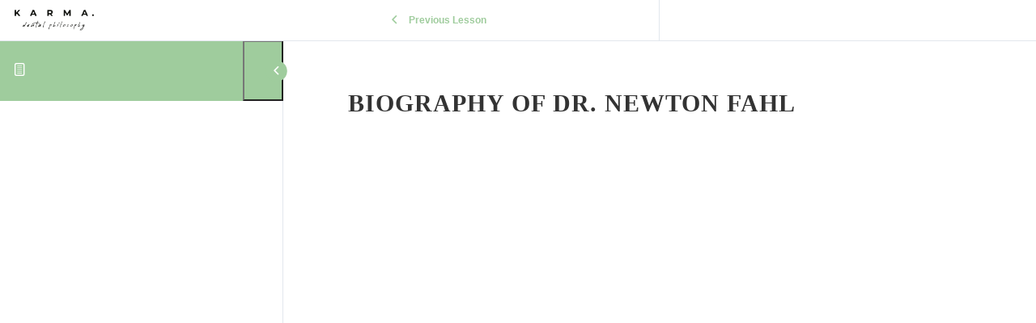

--- FILE ---
content_type: text/html; charset=UTF-8
request_url: https://player.vimeo.com/video/895231108?h=050c828dd3&dnt=1&app_id=122963
body_size: 6689
content:
<!DOCTYPE html>
<html lang="en">
<head>
  <meta charset="utf-8">
  <meta name="viewport" content="width=device-width,initial-scale=1,user-scalable=yes">
  
  <link rel="canonical" href="https://player.vimeo.com/video/895231108?h=050c828dd3">
  <meta name="googlebot" content="noindex,indexifembedded">
  
  
  <title>Digital 2023 - Michael DeFee - Preview on Vimeo</title>
  <style>
      body, html, .player, .fallback {
          overflow: hidden;
          width: 100%;
          height: 100%;
          margin: 0;
          padding: 0;
      }
      .fallback {
          
              background-color: transparent;
          
      }
      .player.loading { opacity: 0; }
      .fallback iframe {
          position: fixed;
          left: 0;
          top: 0;
          width: 100%;
          height: 100%;
      }
  </style>
  <link rel="modulepreload" href="https://f.vimeocdn.com/p/4.46.25/js/player.module.js" crossorigin="anonymous">
  <link rel="modulepreload" href="https://f.vimeocdn.com/p/4.46.25/js/vendor.module.js" crossorigin="anonymous">
  <link rel="preload" href="https://f.vimeocdn.com/p/4.46.25/css/player.css" as="style">
</head>

<body>


<div class="vp-placeholder">
    <style>
        .vp-placeholder,
        .vp-placeholder-thumb,
        .vp-placeholder-thumb::before,
        .vp-placeholder-thumb::after {
            position: absolute;
            top: 0;
            bottom: 0;
            left: 0;
            right: 0;
        }
        .vp-placeholder {
            visibility: hidden;
            width: 100%;
            max-height: 100%;
            height: calc(1080 / 1920 * 100vw);
            max-width: calc(1920 / 1080 * 100vh);
            margin: auto;
        }
        .vp-placeholder-carousel {
            display: none;
            background-color: #000;
            position: absolute;
            left: 0;
            right: 0;
            bottom: -60px;
            height: 60px;
        }
    </style>

    

    
        <style>
            .vp-placeholder-thumb {
                overflow: hidden;
                width: 100%;
                max-height: 100%;
                margin: auto;
            }
            .vp-placeholder-thumb::before,
            .vp-placeholder-thumb::after {
                content: "";
                display: block;
                filter: blur(7px);
                margin: 0;
                background: url(https://i.vimeocdn.com/video/1769796293-58c7c15af1ff00e64dfb6250d677b8b304958acec4f0dc5b918a5c2ae6d471e1-d?mw=80&q=85) 50% 50% / contain no-repeat;
            }
            .vp-placeholder-thumb::before {
                 
                margin: -30px;
            }
        </style>
    

    <div class="vp-placeholder-thumb"></div>
    <div class="vp-placeholder-carousel"></div>
    <script>function placeholderInit(t,h,d,s,n,o){var i=t.querySelector(".vp-placeholder"),v=t.querySelector(".vp-placeholder-thumb");if(h){var p=function(){try{return window.self!==window.top}catch(a){return!0}}(),w=200,y=415,r=60;if(!p&&window.innerWidth>=w&&window.innerWidth<y){i.style.bottom=r+"px",i.style.maxHeight="calc(100vh - "+r+"px)",i.style.maxWidth="calc("+n+" / "+o+" * (100vh - "+r+"px))";var f=t.querySelector(".vp-placeholder-carousel");f.style.display="block"}}if(d){var e=new Image;e.onload=function(){var a=n/o,c=e.width/e.height;if(c<=.95*a||c>=1.05*a){var l=i.getBoundingClientRect(),g=l.right-l.left,b=l.bottom-l.top,m=window.innerWidth/g*100,x=window.innerHeight/b*100;v.style.height="calc("+e.height+" / "+e.width+" * "+m+"vw)",v.style.maxWidth="calc("+e.width+" / "+e.height+" * "+x+"vh)"}i.style.visibility="visible"},e.src=s}else i.style.visibility="visible"}
</script>
    <script>placeholderInit(document,  false ,  true , "https://i.vimeocdn.com/video/1769796293-58c7c15af1ff00e64dfb6250d677b8b304958acec4f0dc5b918a5c2ae6d471e1-d?mw=80\u0026q=85",  1920 ,  1080 );</script>
</div>

<div id="player" class="player"></div>
<script>window.playerConfig = {"cdn_url":"https://f.vimeocdn.com","vimeo_api_url":"api.vimeo.com","request":{"files":{"dash":{"cdns":{"akfire_interconnect_quic":{"avc_url":"https://vod-adaptive-ak.vimeocdn.com/exp=1768815594~acl=%2Fdfe4138b-3586-4748-a331-0e806707113b%2Fpsid%3Dd85364af8e7c1e0c62f55bcd03a05ebde7b62f3212f62d59312c2b939d632872%2F%2A~hmac=9c680bd1584e259d6b92642d2636d440d38afe85b716de378280a2478a412944/dfe4138b-3586-4748-a331-0e806707113b/psid=d85364af8e7c1e0c62f55bcd03a05ebde7b62f3212f62d59312c2b939d632872/v2/playlist/av/primary/prot/cXNyPTE/playlist.json?omit=av1-hevc\u0026pathsig=8c953e4f~K1GZ3pjwmOKcCk2_jWUvX8VoPqDu9OCuyG7iyxf4K2g\u0026qsr=1\u0026r=dXM%3D\u0026rh=20Wszf","origin":"gcs","url":"https://vod-adaptive-ak.vimeocdn.com/exp=1768815594~acl=%2Fdfe4138b-3586-4748-a331-0e806707113b%2Fpsid%3Dd85364af8e7c1e0c62f55bcd03a05ebde7b62f3212f62d59312c2b939d632872%2F%2A~hmac=9c680bd1584e259d6b92642d2636d440d38afe85b716de378280a2478a412944/dfe4138b-3586-4748-a331-0e806707113b/psid=d85364af8e7c1e0c62f55bcd03a05ebde7b62f3212f62d59312c2b939d632872/v2/playlist/av/primary/prot/cXNyPTE/playlist.json?pathsig=8c953e4f~K1GZ3pjwmOKcCk2_jWUvX8VoPqDu9OCuyG7iyxf4K2g\u0026qsr=1\u0026r=dXM%3D\u0026rh=20Wszf"},"fastly_skyfire":{"avc_url":"https://skyfire.vimeocdn.com/1768815594-0x439dbfb7f51659d599341265fd743c9efa8de9dd/dfe4138b-3586-4748-a331-0e806707113b/psid=d85364af8e7c1e0c62f55bcd03a05ebde7b62f3212f62d59312c2b939d632872/v2/playlist/av/primary/prot/cXNyPTE/playlist.json?omit=av1-hevc\u0026pathsig=8c953e4f~K1GZ3pjwmOKcCk2_jWUvX8VoPqDu9OCuyG7iyxf4K2g\u0026qsr=1\u0026r=dXM%3D\u0026rh=20Wszf","origin":"gcs","url":"https://skyfire.vimeocdn.com/1768815594-0x439dbfb7f51659d599341265fd743c9efa8de9dd/dfe4138b-3586-4748-a331-0e806707113b/psid=d85364af8e7c1e0c62f55bcd03a05ebde7b62f3212f62d59312c2b939d632872/v2/playlist/av/primary/prot/cXNyPTE/playlist.json?pathsig=8c953e4f~K1GZ3pjwmOKcCk2_jWUvX8VoPqDu9OCuyG7iyxf4K2g\u0026qsr=1\u0026r=dXM%3D\u0026rh=20Wszf"}},"default_cdn":"akfire_interconnect_quic","separate_av":true,"streams":[{"profile":"f3f6f5f0-2e6b-4e90-994e-842d1feeabc0","id":"278d7fe3-cf73-485d-9639-ba4cf2db82fb","fps":29.98,"quality":"720p"},{"profile":"c3347cdf-6c91-4ab3-8d56-737128e7a65f","id":"af6213d9-e486-4f4d-a61b-2df8df4e344f","fps":29.98,"quality":"360p"},{"profile":"f9e4a5d7-8043-4af3-b231-641ca735a130","id":"4b0d24d2-a456-452d-b8b2-9f520d7f8774","fps":29.98,"quality":"540p"},{"profile":"5ff7441f-4973-4241-8c2e-976ef4a572b0","id":"3a07cf9c-4720-4067-bb4c-41c4f8de4872","fps":29.98,"quality":"1080p"},{"profile":"d0b41bac-2bf2-4310-8113-df764d486192","id":"e7d06628-e5ca-4627-a9ab-63474d807b33","fps":29.98,"quality":"240p"}],"streams_avc":[{"profile":"d0b41bac-2bf2-4310-8113-df764d486192","id":"e7d06628-e5ca-4627-a9ab-63474d807b33","fps":29.98,"quality":"240p"},{"profile":"f3f6f5f0-2e6b-4e90-994e-842d1feeabc0","id":"278d7fe3-cf73-485d-9639-ba4cf2db82fb","fps":29.98,"quality":"720p"},{"profile":"c3347cdf-6c91-4ab3-8d56-737128e7a65f","id":"af6213d9-e486-4f4d-a61b-2df8df4e344f","fps":29.98,"quality":"360p"},{"profile":"f9e4a5d7-8043-4af3-b231-641ca735a130","id":"4b0d24d2-a456-452d-b8b2-9f520d7f8774","fps":29.98,"quality":"540p"},{"profile":"5ff7441f-4973-4241-8c2e-976ef4a572b0","id":"3a07cf9c-4720-4067-bb4c-41c4f8de4872","fps":29.98,"quality":"1080p"}]},"hls":{"captions":"https://vod-adaptive-ak.vimeocdn.com/exp=1768815594~acl=%2Fdfe4138b-3586-4748-a331-0e806707113b%2Fpsid%3Dd85364af8e7c1e0c62f55bcd03a05ebde7b62f3212f62d59312c2b939d632872%2F%2A~hmac=9c680bd1584e259d6b92642d2636d440d38afe85b716de378280a2478a412944/dfe4138b-3586-4748-a331-0e806707113b/psid=d85364af8e7c1e0c62f55bcd03a05ebde7b62f3212f62d59312c2b939d632872/v2/playlist/av/primary/sub/124863030-c-en-x-autogen/prot/cXNyPTE/playlist.m3u8?ext-subs=1\u0026locale=en\u0026omit=opus\u0026pathsig=8c953e4f~TDGvglwa5v504-o-ANLih_kyx5y6CUA4OWmbuhh1EmE\u0026qsr=1\u0026r=dXM%3D\u0026rh=20Wszf\u0026sf=fmp4","cdns":{"akfire_interconnect_quic":{"avc_url":"https://vod-adaptive-ak.vimeocdn.com/exp=1768815594~acl=%2Fdfe4138b-3586-4748-a331-0e806707113b%2Fpsid%3Dd85364af8e7c1e0c62f55bcd03a05ebde7b62f3212f62d59312c2b939d632872%2F%2A~hmac=9c680bd1584e259d6b92642d2636d440d38afe85b716de378280a2478a412944/dfe4138b-3586-4748-a331-0e806707113b/psid=d85364af8e7c1e0c62f55bcd03a05ebde7b62f3212f62d59312c2b939d632872/v2/playlist/av/primary/sub/124863030-c-en-x-autogen/prot/cXNyPTE/playlist.m3u8?ext-subs=1\u0026locale=en\u0026omit=av1-hevc-opus\u0026pathsig=8c953e4f~TDGvglwa5v504-o-ANLih_kyx5y6CUA4OWmbuhh1EmE\u0026qsr=1\u0026r=dXM%3D\u0026rh=20Wszf\u0026sf=fmp4","captions":"https://vod-adaptive-ak.vimeocdn.com/exp=1768815594~acl=%2Fdfe4138b-3586-4748-a331-0e806707113b%2Fpsid%3Dd85364af8e7c1e0c62f55bcd03a05ebde7b62f3212f62d59312c2b939d632872%2F%2A~hmac=9c680bd1584e259d6b92642d2636d440d38afe85b716de378280a2478a412944/dfe4138b-3586-4748-a331-0e806707113b/psid=d85364af8e7c1e0c62f55bcd03a05ebde7b62f3212f62d59312c2b939d632872/v2/playlist/av/primary/sub/124863030-c-en-x-autogen/prot/cXNyPTE/playlist.m3u8?ext-subs=1\u0026locale=en\u0026omit=opus\u0026pathsig=8c953e4f~TDGvglwa5v504-o-ANLih_kyx5y6CUA4OWmbuhh1EmE\u0026qsr=1\u0026r=dXM%3D\u0026rh=20Wszf\u0026sf=fmp4","origin":"gcs","url":"https://vod-adaptive-ak.vimeocdn.com/exp=1768815594~acl=%2Fdfe4138b-3586-4748-a331-0e806707113b%2Fpsid%3Dd85364af8e7c1e0c62f55bcd03a05ebde7b62f3212f62d59312c2b939d632872%2F%2A~hmac=9c680bd1584e259d6b92642d2636d440d38afe85b716de378280a2478a412944/dfe4138b-3586-4748-a331-0e806707113b/psid=d85364af8e7c1e0c62f55bcd03a05ebde7b62f3212f62d59312c2b939d632872/v2/playlist/av/primary/sub/124863030-c-en-x-autogen/prot/cXNyPTE/playlist.m3u8?ext-subs=1\u0026locale=en\u0026omit=opus\u0026pathsig=8c953e4f~TDGvglwa5v504-o-ANLih_kyx5y6CUA4OWmbuhh1EmE\u0026qsr=1\u0026r=dXM%3D\u0026rh=20Wszf\u0026sf=fmp4"},"fastly_skyfire":{"avc_url":"https://skyfire.vimeocdn.com/1768815594-0x439dbfb7f51659d599341265fd743c9efa8de9dd/dfe4138b-3586-4748-a331-0e806707113b/psid=d85364af8e7c1e0c62f55bcd03a05ebde7b62f3212f62d59312c2b939d632872/v2/playlist/av/primary/sub/124863030-c-en-x-autogen/prot/cXNyPTE/playlist.m3u8?ext-subs=1\u0026locale=en\u0026omit=av1-hevc-opus\u0026pathsig=8c953e4f~TDGvglwa5v504-o-ANLih_kyx5y6CUA4OWmbuhh1EmE\u0026qsr=1\u0026r=dXM%3D\u0026rh=20Wszf\u0026sf=fmp4","captions":"https://skyfire.vimeocdn.com/1768815594-0x439dbfb7f51659d599341265fd743c9efa8de9dd/dfe4138b-3586-4748-a331-0e806707113b/psid=d85364af8e7c1e0c62f55bcd03a05ebde7b62f3212f62d59312c2b939d632872/v2/playlist/av/primary/sub/124863030-c-en-x-autogen/prot/cXNyPTE/playlist.m3u8?ext-subs=1\u0026locale=en\u0026omit=opus\u0026pathsig=8c953e4f~TDGvglwa5v504-o-ANLih_kyx5y6CUA4OWmbuhh1EmE\u0026qsr=1\u0026r=dXM%3D\u0026rh=20Wszf\u0026sf=fmp4","origin":"gcs","url":"https://skyfire.vimeocdn.com/1768815594-0x439dbfb7f51659d599341265fd743c9efa8de9dd/dfe4138b-3586-4748-a331-0e806707113b/psid=d85364af8e7c1e0c62f55bcd03a05ebde7b62f3212f62d59312c2b939d632872/v2/playlist/av/primary/sub/124863030-c-en-x-autogen/prot/cXNyPTE/playlist.m3u8?ext-subs=1\u0026locale=en\u0026omit=opus\u0026pathsig=8c953e4f~TDGvglwa5v504-o-ANLih_kyx5y6CUA4OWmbuhh1EmE\u0026qsr=1\u0026r=dXM%3D\u0026rh=20Wszf\u0026sf=fmp4"}},"default_cdn":"akfire_interconnect_quic","separate_av":true}},"file_codecs":{"av1":[],"avc":["e7d06628-e5ca-4627-a9ab-63474d807b33","278d7fe3-cf73-485d-9639-ba4cf2db82fb","af6213d9-e486-4f4d-a61b-2df8df4e344f","4b0d24d2-a456-452d-b8b2-9f520d7f8774","3a07cf9c-4720-4067-bb4c-41c4f8de4872"],"hevc":{"dvh1":[],"hdr":[],"sdr":[]}},"lang":"en","referrer":"https://karma-dentistry.com/topics/biography-of-dr-newton-fahl/","cookie_domain":".vimeo.com","signature":"c6328bf4f1a23cbe59149e18d8104076","timestamp":1768811994,"expires":3600,"text_tracks":[{"id":124863030,"lang":"en-x-autogen","url":"https://captions.vimeo.com/captions/124863030.vtt?expires=1768815594\u0026sig=1f4c3747e80c4b3924b613f9aec44bc10b9e906e","kind":"captions","label":"English (auto-generated)","provenance":"ai_generated","default":true}],"thumb_preview":{"url":"https://videoapi-sprites.vimeocdn.com/video-sprites/image/1f72d640-2166-429b-bebe-d77a00f3a0e2.0.jpeg?ClientID=sulu\u0026Expires=1768814970\u0026Signature=7609d1fc43f0258bc698b05c12b12607fe3e33b5","height":2640,"width":4686,"frame_height":240,"frame_width":426,"columns":11,"frames":120},"currency":"USD","session":"7d6686108d80e9a704c7fc8366ad0b9b9951156b1768811994","cookie":{"volume":1,"quality":null,"hd":0,"captions":null,"transcript":null,"captions_styles":{"color":null,"fontSize":null,"fontFamily":null,"fontOpacity":null,"bgOpacity":null,"windowColor":null,"windowOpacity":null,"bgColor":null,"edgeStyle":null},"audio_language":null,"audio_kind":null,"qoe_survey_vote":0},"build":{"backend":"31e9776","js":"4.46.25"},"urls":{"js":"https://f.vimeocdn.com/p/4.46.25/js/player.js","js_base":"https://f.vimeocdn.com/p/4.46.25/js","js_module":"https://f.vimeocdn.com/p/4.46.25/js/player.module.js","js_vendor_module":"https://f.vimeocdn.com/p/4.46.25/js/vendor.module.js","locales_js":{"de-DE":"https://f.vimeocdn.com/p/4.46.25/js/player.de-DE.js","en":"https://f.vimeocdn.com/p/4.46.25/js/player.js","es":"https://f.vimeocdn.com/p/4.46.25/js/player.es.js","fr-FR":"https://f.vimeocdn.com/p/4.46.25/js/player.fr-FR.js","ja-JP":"https://f.vimeocdn.com/p/4.46.25/js/player.ja-JP.js","ko-KR":"https://f.vimeocdn.com/p/4.46.25/js/player.ko-KR.js","pt-BR":"https://f.vimeocdn.com/p/4.46.25/js/player.pt-BR.js","zh-CN":"https://f.vimeocdn.com/p/4.46.25/js/player.zh-CN.js"},"ambisonics_js":"https://f.vimeocdn.com/p/external/ambisonics.min.js","barebone_js":"https://f.vimeocdn.com/p/4.46.25/js/barebone.js","chromeless_js":"https://f.vimeocdn.com/p/4.46.25/js/chromeless.js","three_js":"https://f.vimeocdn.com/p/external/three.rvimeo.min.js","hive_sdk":"https://f.vimeocdn.com/p/external/hive-sdk.js","hive_interceptor":"https://f.vimeocdn.com/p/external/hive-interceptor.js","proxy":"https://player.vimeo.com/static/proxy.html","css":"https://f.vimeocdn.com/p/4.46.25/css/player.css","chromeless_css":"https://f.vimeocdn.com/p/4.46.25/css/chromeless.css","fresnel":"https://arclight.vimeo.com/add/player-stats","player_telemetry_url":"https://arclight.vimeo.com/player-events","telemetry_base":"https://lensflare.vimeo.com"},"flags":{"plays":1,"dnt":1,"autohide_controls":0,"preload_video":"metadata_on_hover","qoe_survey_forced":0,"ai_widget":0,"ecdn_delta_updates":0,"disable_mms":0,"check_clip_skipping_forward":0},"country":"US","client":{"ip":"3.23.99.148"},"ab_tests":{"cross_origin_texttracks":{"group":"variant","track":false,"data":null}},"atid":"2676902469.1768811994","ai_widget_signature":"850f1f452cb6a08dc0f1e57c5540608021ce6f88270464c77f2f187ecab65fd7_1768815594","config_refresh_url":"https://player.vimeo.com/video/895231108/config/request?atid=2676902469.1768811994\u0026expires=3600\u0026referrer=https%3A%2F%2Fkarma-dentistry.com%2Ftopics%2Fbiography-of-dr-newton-fahl%2F\u0026session=7d6686108d80e9a704c7fc8366ad0b9b9951156b1768811994\u0026signature=c6328bf4f1a23cbe59149e18d8104076\u0026time=1768811994\u0026v=1"},"player_url":"player.vimeo.com","video":{"id":895231108,"title":"Digital 2023 - Michael DeFee - Preview","width":1920,"height":1080,"duration":67,"url":"","share_url":"https://vimeo.com/895231108/050c828dd3","embed_code":"\u003ciframe title=\"vimeo-player\" src=\"https://player.vimeo.com/video/895231108?h=050c828dd3\" width=\"640\" height=\"360\" frameborder=\"0\" referrerpolicy=\"strict-origin-when-cross-origin\" allow=\"autoplay; fullscreen; picture-in-picture; clipboard-write; encrypted-media; web-share\"   allowfullscreen\u003e\u003c/iframe\u003e","default_to_hd":0,"privacy":"unlisted","embed_permission":"whitelist","thumbnail_url":"https://i.vimeocdn.com/video/1769796293-58c7c15af1ff00e64dfb6250d677b8b304958acec4f0dc5b918a5c2ae6d471e1-d","owner":{"id":110581452,"name":"Karma Dentistry","img":"https://i.vimeocdn.com/portrait/37500456_60x60?sig=179d2732ccfe707fb6b09826cb549377163b35a6260fe8d3b4444dce5ef6f04c\u0026v=1\u0026region=us","img_2x":"https://i.vimeocdn.com/portrait/37500456_60x60?sig=179d2732ccfe707fb6b09826cb549377163b35a6260fe8d3b4444dce5ef6f04c\u0026v=1\u0026region=us","url":"https://vimeo.com/karmadentistry","account_type":"pro"},"spatial":0,"live_event":null,"version":{"current":null,"available":[{"id":815151072,"file_id":3692523377,"is_current":true}]},"unlisted_hash":"050c828dd3","rating":{"id":3},"fps":29.98,"bypass_token":"eyJ0eXAiOiJKV1QiLCJhbGciOiJIUzI1NiJ9.eyJjbGlwX2lkIjo4OTUyMzExMDgsImV4cCI6MTc2ODgxNTYwMH0.NS96XXfZZPgxHjXv2XfPNRDBZVcLcfFv-tNI-J5_iS4","channel_layout":"stereo","ai":0,"locale":"en"},"user":{"id":0,"team_id":0,"team_origin_user_id":0,"account_type":"none","liked":0,"watch_later":0,"owner":0,"mod":0,"logged_in":0,"private_mode_enabled":0,"vimeo_api_client_token":"eyJhbGciOiJIUzI1NiIsInR5cCI6IkpXVCJ9.eyJzZXNzaW9uX2lkIjoiN2Q2Njg2MTA4ZDgwZTlhNzA0YzdmYzgzNjZhZDBiOWI5OTUxMTU2YjE3Njg4MTE5OTQiLCJleHAiOjE3Njg4MTU1OTQsImFwcF9pZCI6MTE4MzU5LCJzY29wZXMiOiJwdWJsaWMgc3RhdHMifQ.MHSDj-oGlP80_CqwEV-y8mjRxs7QoisIRLE38_SMPqQ"},"view":1,"vimeo_url":"vimeo.com","embed":{"audio_track":"","autoplay":0,"autopause":1,"dnt":1,"editor":0,"keyboard":1,"log_plays":1,"loop":0,"muted":0,"on_site":0,"texttrack":"","transparent":1,"outro":"videos","playsinline":1,"quality":null,"player_id":"","api":null,"app_id":"122963","color":"00adef","color_one":"000000","color_two":"00adef","color_three":"ffffff","color_four":"000000","context":"embed.main","settings":{"auto_pip":1,"badge":0,"byline":0,"collections":0,"color":0,"force_color_one":0,"force_color_two":0,"force_color_three":0,"force_color_four":0,"embed":0,"fullscreen":1,"like":0,"logo":0,"playbar":1,"portrait":0,"pip":1,"share":0,"spatial_compass":0,"spatial_label":0,"speed":0,"title":0,"volume":1,"watch_later":0,"watch_full_video":1,"controls":1,"airplay":1,"audio_tracks":1,"chapters":1,"chromecast":1,"cc":1,"transcript":1,"quality":1,"play_button_position":0,"ask_ai":0,"skipping_forward":1,"debug_payload_collection_policy":"default"},"create_interactive":{"has_create_interactive":false,"viddata_url":""},"min_quality":null,"max_quality":null,"initial_quality":null,"prefer_mms":1}}</script>
<script>const fullscreenSupported="exitFullscreen"in document||"webkitExitFullscreen"in document||"webkitCancelFullScreen"in document||"mozCancelFullScreen"in document||"msExitFullscreen"in document||"webkitEnterFullScreen"in document.createElement("video");var isIE=checkIE(window.navigator.userAgent),incompatibleBrowser=!fullscreenSupported||isIE;window.noModuleLoading=!1,window.dynamicImportSupported=!1,window.cssLayersSupported=typeof CSSLayerBlockRule<"u",window.isInIFrame=function(){try{return window.self!==window.top}catch(e){return!0}}(),!window.isInIFrame&&/twitter/i.test(navigator.userAgent)&&window.playerConfig.video.url&&(window.location=window.playerConfig.video.url),window.playerConfig.request.lang&&document.documentElement.setAttribute("lang",window.playerConfig.request.lang),window.loadScript=function(e){var n=document.getElementsByTagName("script")[0];n&&n.parentNode?n.parentNode.insertBefore(e,n):document.head.appendChild(e)},window.loadVUID=function(){if(!window.playerConfig.request.flags.dnt&&!window.playerConfig.embed.dnt){window._vuid=[["pid",window.playerConfig.request.session]];var e=document.createElement("script");e.async=!0,e.src=window.playerConfig.request.urls.vuid_js,window.loadScript(e)}},window.loadCSS=function(e,n){var i={cssDone:!1,startTime:new Date().getTime(),link:e.createElement("link")};return i.link.rel="stylesheet",i.link.href=n,e.getElementsByTagName("head")[0].appendChild(i.link),i.link.onload=function(){i.cssDone=!0},i},window.loadLegacyJS=function(e,n){if(incompatibleBrowser){var i=e.querySelector(".vp-placeholder");i&&i.parentNode&&i.parentNode.removeChild(i);let a=`/video/${window.playerConfig.video.id}/fallback`;window.playerConfig.request.referrer&&(a+=`?referrer=${window.playerConfig.request.referrer}`),n.innerHTML=`<div class="fallback"><iframe title="unsupported message" src="${a}" frameborder="0"></iframe></div>`}else{n.className="player loading";var t=window.loadCSS(e,window.playerConfig.request.urls.css),r=e.createElement("script"),o=!1;r.src=window.playerConfig.request.urls.js,window.loadScript(r),r["onreadystatechange"in r?"onreadystatechange":"onload"]=function(){!o&&(!this.readyState||this.readyState==="loaded"||this.readyState==="complete")&&(o=!0,playerObject=new VimeoPlayer(n,window.playerConfig,t.cssDone||{link:t.link,startTime:t.startTime}))},window.loadVUID()}};function checkIE(e){e=e&&e.toLowerCase?e.toLowerCase():"";function n(r){return r=r.toLowerCase(),new RegExp(r).test(e);return browserRegEx}var i=n("msie")?parseFloat(e.replace(/^.*msie (\d+).*$/,"$1")):!1,t=n("trident")?parseFloat(e.replace(/^.*trident\/(\d+)\.(\d+).*$/,"$1.$2"))+4:!1;return i||t}
</script>
<script nomodule>
  window.noModuleLoading = true;
  var playerEl = document.getElementById('player');
  window.loadLegacyJS(document, playerEl);
</script>
<script type="module">try{import("").catch(()=>{})}catch(t){}window.dynamicImportSupported=!0;
</script>
<script type="module">if(!window.dynamicImportSupported||!window.cssLayersSupported){if(!window.noModuleLoading){window.noModuleLoading=!0;var playerEl=document.getElementById("player");window.loadLegacyJS(document,playerEl)}var moduleScriptLoader=document.getElementById("js-module-block");moduleScriptLoader&&moduleScriptLoader.parentElement.removeChild(moduleScriptLoader)}
</script>
<script type="module" id="js-module-block">if(!window.noModuleLoading&&window.dynamicImportSupported&&window.cssLayersSupported){const n=document.getElementById("player"),e=window.loadCSS(document,window.playerConfig.request.urls.css);import(window.playerConfig.request.urls.js_module).then(function(o){new o.VimeoPlayer(n,window.playerConfig,e.cssDone||{link:e.link,startTime:e.startTime}),window.loadVUID()}).catch(function(o){throw/TypeError:[A-z ]+import[A-z ]+module/gi.test(o)&&window.loadLegacyJS(document,n),o})}
</script>

<script type="application/ld+json">{"embedUrl":"https://player.vimeo.com/video/895231108?h=050c828dd3","thumbnailUrl":"https://i.vimeocdn.com/video/1769796293-58c7c15af1ff00e64dfb6250d677b8b304958acec4f0dc5b918a5c2ae6d471e1-d?f=webp","name":"Digital 2023 - Michael DeFee - Preview","description":"This is \"Digital 2023 - Michael DeFee - Preview\" by \"Karma Dentistry\" on Vimeo, the home for high quality videos and the people who love them.","duration":"PT67S","uploadDate":"2023-12-16T03:56:23-05:00","@context":"https://schema.org/","@type":"VideoObject"}</script>

</body>
</html>


--- FILE ---
content_type: text/html; charset=UTF-8
request_url: https://player.vimeo.com/video/891019186?h=7246e4ddcc&dnt=1&app_id=122963
body_size: 6705
content:
<!DOCTYPE html>
<html lang="en">
<head>
  <meta charset="utf-8">
  <meta name="viewport" content="width=device-width,initial-scale=1,user-scalable=yes">
  
  <link rel="canonical" href="https://player.vimeo.com/video/891019186?h=7246e4ddcc">
  <meta name="googlebot" content="noindex,indexifembedded">
  
  
  <title>Digital 23 - Jesper Hatt - Preview on Vimeo</title>
  <style>
      body, html, .player, .fallback {
          overflow: hidden;
          width: 100%;
          height: 100%;
          margin: 0;
          padding: 0;
      }
      .fallback {
          
              background-color: transparent;
          
      }
      .player.loading { opacity: 0; }
      .fallback iframe {
          position: fixed;
          left: 0;
          top: 0;
          width: 100%;
          height: 100%;
      }
  </style>
  <link rel="modulepreload" href="https://f.vimeocdn.com/p/4.46.25/js/player.module.js" crossorigin="anonymous">
  <link rel="modulepreload" href="https://f.vimeocdn.com/p/4.46.25/js/vendor.module.js" crossorigin="anonymous">
  <link rel="preload" href="https://f.vimeocdn.com/p/4.46.25/css/player.css" as="style">
</head>

<body>


<div class="vp-placeholder">
    <style>
        .vp-placeholder,
        .vp-placeholder-thumb,
        .vp-placeholder-thumb::before,
        .vp-placeholder-thumb::after {
            position: absolute;
            top: 0;
            bottom: 0;
            left: 0;
            right: 0;
        }
        .vp-placeholder {
            visibility: hidden;
            width: 100%;
            max-height: 100%;
            height: calc(1080 / 1920 * 100vw);
            max-width: calc(1920 / 1080 * 100vh);
            margin: auto;
        }
        .vp-placeholder-carousel {
            display: none;
            background-color: #000;
            position: absolute;
            left: 0;
            right: 0;
            bottom: -60px;
            height: 60px;
        }
    </style>

    

    
        <style>
            .vp-placeholder-thumb {
                overflow: hidden;
                width: 100%;
                max-height: 100%;
                margin: auto;
            }
            .vp-placeholder-thumb::before,
            .vp-placeholder-thumb::after {
                content: "";
                display: block;
                filter: blur(7px);
                margin: 0;
                background: url(https://i.vimeocdn.com/video/1763488277-285f7b122c7205d0a6030f233a909fe28d5786ef581d4fb7e96d6eb5902d5692-d?mw=80&q=85) 50% 50% / contain no-repeat;
            }
            .vp-placeholder-thumb::before {
                 
                margin: -30px;
            }
        </style>
    

    <div class="vp-placeholder-thumb"></div>
    <div class="vp-placeholder-carousel"></div>
    <script>function placeholderInit(t,h,d,s,n,o){var i=t.querySelector(".vp-placeholder"),v=t.querySelector(".vp-placeholder-thumb");if(h){var p=function(){try{return window.self!==window.top}catch(a){return!0}}(),w=200,y=415,r=60;if(!p&&window.innerWidth>=w&&window.innerWidth<y){i.style.bottom=r+"px",i.style.maxHeight="calc(100vh - "+r+"px)",i.style.maxWidth="calc("+n+" / "+o+" * (100vh - "+r+"px))";var f=t.querySelector(".vp-placeholder-carousel");f.style.display="block"}}if(d){var e=new Image;e.onload=function(){var a=n/o,c=e.width/e.height;if(c<=.95*a||c>=1.05*a){var l=i.getBoundingClientRect(),g=l.right-l.left,b=l.bottom-l.top,m=window.innerWidth/g*100,x=window.innerHeight/b*100;v.style.height="calc("+e.height+" / "+e.width+" * "+m+"vw)",v.style.maxWidth="calc("+e.width+" / "+e.height+" * "+x+"vh)"}i.style.visibility="visible"},e.src=s}else i.style.visibility="visible"}
</script>
    <script>placeholderInit(document,  false ,  true , "https://i.vimeocdn.com/video/1763488277-285f7b122c7205d0a6030f233a909fe28d5786ef581d4fb7e96d6eb5902d5692-d?mw=80\u0026q=85",  1920 ,  1080 );</script>
</div>

<div id="player" class="player"></div>
<script>window.playerConfig = {"cdn_url":"https://f.vimeocdn.com","vimeo_api_url":"api.vimeo.com","request":{"files":{"dash":{"cdns":{"akfire_interconnect_quic":{"avc_url":"https://vod-adaptive-ak.vimeocdn.com/exp=1768815594~acl=%2F3a239046-7085-4f42-b565-bffe7b3d7fcd%2Fpsid%3D4aedb8085c339dd6a4c40ac85da38294ecffb6936c7b708dc6fd9279d14d7f0e%2F%2A~hmac=f53051efe9a52e6e66f4d60c127e6017348305eec6466c4c228855e1f655ab82/3a239046-7085-4f42-b565-bffe7b3d7fcd/psid=4aedb8085c339dd6a4c40ac85da38294ecffb6936c7b708dc6fd9279d14d7f0e/v2/playlist/av/primary/prot/cXNyPTE/playlist.json?omit=av1-hevc\u0026pathsig=8c953e4f~M7m0PRRDnu4Wazji-ce0DNe76-0rpTu6Pbj2ukueVsI\u0026qsr=1\u0026r=dXM%3D\u0026rh=2kjf99","origin":"gcs","url":"https://vod-adaptive-ak.vimeocdn.com/exp=1768815594~acl=%2F3a239046-7085-4f42-b565-bffe7b3d7fcd%2Fpsid%3D4aedb8085c339dd6a4c40ac85da38294ecffb6936c7b708dc6fd9279d14d7f0e%2F%2A~hmac=f53051efe9a52e6e66f4d60c127e6017348305eec6466c4c228855e1f655ab82/3a239046-7085-4f42-b565-bffe7b3d7fcd/psid=4aedb8085c339dd6a4c40ac85da38294ecffb6936c7b708dc6fd9279d14d7f0e/v2/playlist/av/primary/prot/cXNyPTE/playlist.json?pathsig=8c953e4f~M7m0PRRDnu4Wazji-ce0DNe76-0rpTu6Pbj2ukueVsI\u0026qsr=1\u0026r=dXM%3D\u0026rh=2kjf99"},"fastly_skyfire":{"avc_url":"https://skyfire.vimeocdn.com/1768815594-0xb71b9acf33eb5f1b47fcdd13d3434286e3da0ae5/3a239046-7085-4f42-b565-bffe7b3d7fcd/psid=4aedb8085c339dd6a4c40ac85da38294ecffb6936c7b708dc6fd9279d14d7f0e/v2/playlist/av/primary/prot/cXNyPTE/playlist.json?omit=av1-hevc\u0026pathsig=8c953e4f~M7m0PRRDnu4Wazji-ce0DNe76-0rpTu6Pbj2ukueVsI\u0026qsr=1\u0026r=dXM%3D\u0026rh=2kjf99","origin":"gcs","url":"https://skyfire.vimeocdn.com/1768815594-0xb71b9acf33eb5f1b47fcdd13d3434286e3da0ae5/3a239046-7085-4f42-b565-bffe7b3d7fcd/psid=4aedb8085c339dd6a4c40ac85da38294ecffb6936c7b708dc6fd9279d14d7f0e/v2/playlist/av/primary/prot/cXNyPTE/playlist.json?pathsig=8c953e4f~M7m0PRRDnu4Wazji-ce0DNe76-0rpTu6Pbj2ukueVsI\u0026qsr=1\u0026r=dXM%3D\u0026rh=2kjf99"}},"default_cdn":"akfire_interconnect_quic","separate_av":true,"streams":[{"profile":"f3f6f5f0-2e6b-4e90-994e-842d1feeabc0","id":"67845bf0-d2e7-4fcf-9c82-7cd1ad574609","fps":30,"quality":"720p"},{"profile":"c3347cdf-6c91-4ab3-8d56-737128e7a65f","id":"6d6fb9b7-641c-4cc6-a61c-9b1fdff98286","fps":30,"quality":"360p"},{"profile":"f9e4a5d7-8043-4af3-b231-641ca735a130","id":"11d1268d-0706-4f75-bf27-46c743bd6450","fps":30,"quality":"540p"},{"profile":"5ff7441f-4973-4241-8c2e-976ef4a572b0","id":"c6ff99e4-056c-4294-909b-07008e2771fe","fps":30,"quality":"1080p"},{"profile":"d0b41bac-2bf2-4310-8113-df764d486192","id":"8ff89ca5-9519-4d64-8bc8-d4bb4dbd170b","fps":30,"quality":"240p"}],"streams_avc":[{"profile":"c3347cdf-6c91-4ab3-8d56-737128e7a65f","id":"6d6fb9b7-641c-4cc6-a61c-9b1fdff98286","fps":30,"quality":"360p"},{"profile":"f9e4a5d7-8043-4af3-b231-641ca735a130","id":"11d1268d-0706-4f75-bf27-46c743bd6450","fps":30,"quality":"540p"},{"profile":"5ff7441f-4973-4241-8c2e-976ef4a572b0","id":"c6ff99e4-056c-4294-909b-07008e2771fe","fps":30,"quality":"1080p"},{"profile":"d0b41bac-2bf2-4310-8113-df764d486192","id":"8ff89ca5-9519-4d64-8bc8-d4bb4dbd170b","fps":30,"quality":"240p"},{"profile":"f3f6f5f0-2e6b-4e90-994e-842d1feeabc0","id":"67845bf0-d2e7-4fcf-9c82-7cd1ad574609","fps":30,"quality":"720p"}]},"hls":{"captions":"https://vod-adaptive-ak.vimeocdn.com/exp=1768815594~acl=%2F3a239046-7085-4f42-b565-bffe7b3d7fcd%2Fpsid%3D4aedb8085c339dd6a4c40ac85da38294ecffb6936c7b708dc6fd9279d14d7f0e%2F%2A~hmac=f53051efe9a52e6e66f4d60c127e6017348305eec6466c4c228855e1f655ab82/3a239046-7085-4f42-b565-bffe7b3d7fcd/psid=4aedb8085c339dd6a4c40ac85da38294ecffb6936c7b708dc6fd9279d14d7f0e/v2/playlist/av/primary/sub/122259983-c-en-x-autogen/prot/cXNyPTE/playlist.m3u8?ext-subs=1\u0026locale=en\u0026omit=opus\u0026pathsig=8c953e4f~WAdFGC2wePHhAnnP6szg0jwDYhN1dpMTEmyv6J8F8Us\u0026qsr=1\u0026r=dXM%3D\u0026rh=2kjf99\u0026sf=fmp4","cdns":{"akfire_interconnect_quic":{"avc_url":"https://vod-adaptive-ak.vimeocdn.com/exp=1768815594~acl=%2F3a239046-7085-4f42-b565-bffe7b3d7fcd%2Fpsid%3D4aedb8085c339dd6a4c40ac85da38294ecffb6936c7b708dc6fd9279d14d7f0e%2F%2A~hmac=f53051efe9a52e6e66f4d60c127e6017348305eec6466c4c228855e1f655ab82/3a239046-7085-4f42-b565-bffe7b3d7fcd/psid=4aedb8085c339dd6a4c40ac85da38294ecffb6936c7b708dc6fd9279d14d7f0e/v2/playlist/av/primary/sub/122259983-c-en-x-autogen/prot/cXNyPTE/playlist.m3u8?ext-subs=1\u0026locale=en\u0026omit=av1-hevc-opus\u0026pathsig=8c953e4f~WAdFGC2wePHhAnnP6szg0jwDYhN1dpMTEmyv6J8F8Us\u0026qsr=1\u0026r=dXM%3D\u0026rh=2kjf99\u0026sf=fmp4","captions":"https://vod-adaptive-ak.vimeocdn.com/exp=1768815594~acl=%2F3a239046-7085-4f42-b565-bffe7b3d7fcd%2Fpsid%3D4aedb8085c339dd6a4c40ac85da38294ecffb6936c7b708dc6fd9279d14d7f0e%2F%2A~hmac=f53051efe9a52e6e66f4d60c127e6017348305eec6466c4c228855e1f655ab82/3a239046-7085-4f42-b565-bffe7b3d7fcd/psid=4aedb8085c339dd6a4c40ac85da38294ecffb6936c7b708dc6fd9279d14d7f0e/v2/playlist/av/primary/sub/122259983-c-en-x-autogen/prot/cXNyPTE/playlist.m3u8?ext-subs=1\u0026locale=en\u0026omit=opus\u0026pathsig=8c953e4f~WAdFGC2wePHhAnnP6szg0jwDYhN1dpMTEmyv6J8F8Us\u0026qsr=1\u0026r=dXM%3D\u0026rh=2kjf99\u0026sf=fmp4","origin":"gcs","url":"https://vod-adaptive-ak.vimeocdn.com/exp=1768815594~acl=%2F3a239046-7085-4f42-b565-bffe7b3d7fcd%2Fpsid%3D4aedb8085c339dd6a4c40ac85da38294ecffb6936c7b708dc6fd9279d14d7f0e%2F%2A~hmac=f53051efe9a52e6e66f4d60c127e6017348305eec6466c4c228855e1f655ab82/3a239046-7085-4f42-b565-bffe7b3d7fcd/psid=4aedb8085c339dd6a4c40ac85da38294ecffb6936c7b708dc6fd9279d14d7f0e/v2/playlist/av/primary/sub/122259983-c-en-x-autogen/prot/cXNyPTE/playlist.m3u8?ext-subs=1\u0026locale=en\u0026omit=opus\u0026pathsig=8c953e4f~WAdFGC2wePHhAnnP6szg0jwDYhN1dpMTEmyv6J8F8Us\u0026qsr=1\u0026r=dXM%3D\u0026rh=2kjf99\u0026sf=fmp4"},"fastly_skyfire":{"avc_url":"https://skyfire.vimeocdn.com/1768815594-0xb71b9acf33eb5f1b47fcdd13d3434286e3da0ae5/3a239046-7085-4f42-b565-bffe7b3d7fcd/psid=4aedb8085c339dd6a4c40ac85da38294ecffb6936c7b708dc6fd9279d14d7f0e/v2/playlist/av/primary/sub/122259983-c-en-x-autogen/prot/cXNyPTE/playlist.m3u8?ext-subs=1\u0026locale=en\u0026omit=av1-hevc-opus\u0026pathsig=8c953e4f~WAdFGC2wePHhAnnP6szg0jwDYhN1dpMTEmyv6J8F8Us\u0026qsr=1\u0026r=dXM%3D\u0026rh=2kjf99\u0026sf=fmp4","captions":"https://skyfire.vimeocdn.com/1768815594-0xb71b9acf33eb5f1b47fcdd13d3434286e3da0ae5/3a239046-7085-4f42-b565-bffe7b3d7fcd/psid=4aedb8085c339dd6a4c40ac85da38294ecffb6936c7b708dc6fd9279d14d7f0e/v2/playlist/av/primary/sub/122259983-c-en-x-autogen/prot/cXNyPTE/playlist.m3u8?ext-subs=1\u0026locale=en\u0026omit=opus\u0026pathsig=8c953e4f~WAdFGC2wePHhAnnP6szg0jwDYhN1dpMTEmyv6J8F8Us\u0026qsr=1\u0026r=dXM%3D\u0026rh=2kjf99\u0026sf=fmp4","origin":"gcs","url":"https://skyfire.vimeocdn.com/1768815594-0xb71b9acf33eb5f1b47fcdd13d3434286e3da0ae5/3a239046-7085-4f42-b565-bffe7b3d7fcd/psid=4aedb8085c339dd6a4c40ac85da38294ecffb6936c7b708dc6fd9279d14d7f0e/v2/playlist/av/primary/sub/122259983-c-en-x-autogen/prot/cXNyPTE/playlist.m3u8?ext-subs=1\u0026locale=en\u0026omit=opus\u0026pathsig=8c953e4f~WAdFGC2wePHhAnnP6szg0jwDYhN1dpMTEmyv6J8F8Us\u0026qsr=1\u0026r=dXM%3D\u0026rh=2kjf99\u0026sf=fmp4"}},"default_cdn":"akfire_interconnect_quic","separate_av":true}},"file_codecs":{"av1":[],"avc":["6d6fb9b7-641c-4cc6-a61c-9b1fdff98286","11d1268d-0706-4f75-bf27-46c743bd6450","c6ff99e4-056c-4294-909b-07008e2771fe","8ff89ca5-9519-4d64-8bc8-d4bb4dbd170b","67845bf0-d2e7-4fcf-9c82-7cd1ad574609"],"hevc":{"dvh1":[],"hdr":[],"sdr":[]}},"lang":"en","referrer":"https://karma-dentistry.com/topics/biography-of-dr-newton-fahl/","cookie_domain":".vimeo.com","signature":"ed82188b1b524c06892640cb42e0e7f8","timestamp":1768811994,"expires":3600,"text_tracks":[{"id":122259983,"lang":"en-x-autogen","url":"https://captions.vimeo.com/captions/122259983.vtt?expires=1768815594\u0026sig=c5b7867b33ca6e9b965125d2c62ef8504dc5c8f9","kind":"captions","label":"English (auto-generated)","provenance":"ai_generated","default":true}],"thumb_preview":{"url":"https://videoapi-sprites.vimeocdn.com/video-sprites/image/3f253928-80bc-4944-a15d-f5980fa0a7a5.0.jpeg?ClientID=sulu\u0026Expires=1768814968\u0026Signature=72e8df1b72ae5e1432dca3eb03a376325df0631e","height":2640,"width":4686,"frame_height":240,"frame_width":426,"columns":11,"frames":120},"currency":"USD","session":"4ab3966c5cd3809d08d00f318506e7dc81dd90101768811994","cookie":{"volume":1,"quality":null,"hd":0,"captions":null,"transcript":null,"captions_styles":{"color":null,"fontSize":null,"fontFamily":null,"fontOpacity":null,"bgOpacity":null,"windowColor":null,"windowOpacity":null,"bgColor":null,"edgeStyle":null},"audio_language":null,"audio_kind":null,"qoe_survey_vote":0},"build":{"backend":"31e9776","js":"4.46.25"},"urls":{"js":"https://f.vimeocdn.com/p/4.46.25/js/player.js","js_base":"https://f.vimeocdn.com/p/4.46.25/js","js_module":"https://f.vimeocdn.com/p/4.46.25/js/player.module.js","js_vendor_module":"https://f.vimeocdn.com/p/4.46.25/js/vendor.module.js","locales_js":{"de-DE":"https://f.vimeocdn.com/p/4.46.25/js/player.de-DE.js","en":"https://f.vimeocdn.com/p/4.46.25/js/player.js","es":"https://f.vimeocdn.com/p/4.46.25/js/player.es.js","fr-FR":"https://f.vimeocdn.com/p/4.46.25/js/player.fr-FR.js","ja-JP":"https://f.vimeocdn.com/p/4.46.25/js/player.ja-JP.js","ko-KR":"https://f.vimeocdn.com/p/4.46.25/js/player.ko-KR.js","pt-BR":"https://f.vimeocdn.com/p/4.46.25/js/player.pt-BR.js","zh-CN":"https://f.vimeocdn.com/p/4.46.25/js/player.zh-CN.js"},"ambisonics_js":"https://f.vimeocdn.com/p/external/ambisonics.min.js","barebone_js":"https://f.vimeocdn.com/p/4.46.25/js/barebone.js","chromeless_js":"https://f.vimeocdn.com/p/4.46.25/js/chromeless.js","three_js":"https://f.vimeocdn.com/p/external/three.rvimeo.min.js","hive_sdk":"https://f.vimeocdn.com/p/external/hive-sdk.js","hive_interceptor":"https://f.vimeocdn.com/p/external/hive-interceptor.js","proxy":"https://player.vimeo.com/static/proxy.html","css":"https://f.vimeocdn.com/p/4.46.25/css/player.css","chromeless_css":"https://f.vimeocdn.com/p/4.46.25/css/chromeless.css","fresnel":"https://arclight.vimeo.com/add/player-stats","player_telemetry_url":"https://arclight.vimeo.com/player-events","telemetry_base":"https://lensflare.vimeo.com"},"flags":{"plays":1,"dnt":1,"autohide_controls":0,"preload_video":"metadata_on_hover","qoe_survey_forced":0,"ai_widget":0,"ecdn_delta_updates":0,"disable_mms":0,"check_clip_skipping_forward":0},"country":"US","client":{"ip":"3.23.99.148"},"ab_tests":{"cross_origin_texttracks":{"group":"variant","track":false,"data":null}},"atid":"3400094068.1768811994","ai_widget_signature":"ca392a9bd254271da296a207567aee26ab1671f8bdc78fca03a0848385f81fcc_1768815594","config_refresh_url":"https://player.vimeo.com/video/891019186/config/request?atid=3400094068.1768811994\u0026expires=3600\u0026referrer=https%3A%2F%2Fkarma-dentistry.com%2Ftopics%2Fbiography-of-dr-newton-fahl%2F\u0026session=4ab3966c5cd3809d08d00f318506e7dc81dd90101768811994\u0026signature=ed82188b1b524c06892640cb42e0e7f8\u0026time=1768811994\u0026v=1"},"player_url":"player.vimeo.com","video":{"id":891019186,"title":"Digital 23 - Jesper Hatt - Preview","width":1920,"height":1080,"duration":125,"url":"","share_url":"https://vimeo.com/891019186/7246e4ddcc","embed_code":"\u003ciframe title=\"vimeo-player\" src=\"https://player.vimeo.com/video/891019186?h=7246e4ddcc\" width=\"640\" height=\"360\" frameborder=\"0\" referrerpolicy=\"strict-origin-when-cross-origin\" allow=\"autoplay; fullscreen; picture-in-picture; clipboard-write; encrypted-media; web-share\"   allowfullscreen\u003e\u003c/iframe\u003e","default_to_hd":0,"privacy":"unlisted","embed_permission":"whitelist","thumbnail_url":"https://i.vimeocdn.com/video/1763488277-285f7b122c7205d0a6030f233a909fe28d5786ef581d4fb7e96d6eb5902d5692-d","owner":{"id":110581452,"name":"Karma Dentistry","img":"https://i.vimeocdn.com/portrait/37500456_60x60?sig=179d2732ccfe707fb6b09826cb549377163b35a6260fe8d3b4444dce5ef6f04c\u0026v=1\u0026region=us","img_2x":"https://i.vimeocdn.com/portrait/37500456_60x60?sig=179d2732ccfe707fb6b09826cb549377163b35a6260fe8d3b4444dce5ef6f04c\u0026v=1\u0026region=us","url":"https://vimeo.com/karmadentistry","account_type":"pro"},"spatial":0,"live_event":null,"version":{"current":null,"available":[{"id":810519228,"file_id":3687650552,"is_current":true}]},"unlisted_hash":"7246e4ddcc","rating":{"id":3},"fps":30,"bypass_token":"eyJ0eXAiOiJKV1QiLCJhbGciOiJIUzI1NiJ9.eyJjbGlwX2lkIjo4OTEwMTkxODYsImV4cCI6MTc2ODgxNTYwMH0.gvnD9Ul8LkvMi3xTlKdbZAEjJzUHOeOIh7iRIdl5qPg","channel_layout":"stereo","ai":0,"locale":"en"},"user":{"id":0,"team_id":0,"team_origin_user_id":0,"account_type":"none","liked":0,"watch_later":0,"owner":0,"mod":0,"logged_in":0,"private_mode_enabled":0,"vimeo_api_client_token":"eyJhbGciOiJIUzI1NiIsInR5cCI6IkpXVCJ9.eyJzZXNzaW9uX2lkIjoiNGFiMzk2NmM1Y2QzODA5ZDA4ZDAwZjMxODUwNmU3ZGM4MWRkOTAxMDE3Njg4MTE5OTQiLCJleHAiOjE3Njg4MTU1OTQsImFwcF9pZCI6MTE4MzU5LCJzY29wZXMiOiJwdWJsaWMgc3RhdHMifQ.eldBVC8Mbj8UTifQxhhcenxGRdMOINCKBpIhwvLmFg8"},"view":1,"vimeo_url":"vimeo.com","embed":{"audio_track":"","autoplay":0,"autopause":1,"dnt":1,"editor":0,"keyboard":1,"log_plays":1,"loop":0,"muted":0,"on_site":0,"texttrack":"","transparent":1,"outro":"videos","playsinline":1,"quality":null,"player_id":"","api":null,"app_id":"122963","color":"00adef","color_one":"000000","color_two":"00adef","color_three":"ffffff","color_four":"000000","context":"embed.main","settings":{"auto_pip":1,"badge":0,"byline":0,"collections":0,"color":0,"force_color_one":0,"force_color_two":0,"force_color_three":0,"force_color_four":0,"embed":0,"fullscreen":1,"like":0,"logo":0,"playbar":1,"portrait":0,"pip":1,"share":0,"spatial_compass":0,"spatial_label":0,"speed":0,"title":0,"volume":1,"watch_later":0,"watch_full_video":1,"controls":1,"airplay":1,"audio_tracks":1,"chapters":1,"chromecast":1,"cc":1,"transcript":1,"quality":1,"play_button_position":0,"ask_ai":0,"skipping_forward":1,"debug_payload_collection_policy":"default"},"create_interactive":{"has_create_interactive":false,"viddata_url":""},"min_quality":null,"max_quality":null,"initial_quality":null,"prefer_mms":1}}</script>
<script>const fullscreenSupported="exitFullscreen"in document||"webkitExitFullscreen"in document||"webkitCancelFullScreen"in document||"mozCancelFullScreen"in document||"msExitFullscreen"in document||"webkitEnterFullScreen"in document.createElement("video");var isIE=checkIE(window.navigator.userAgent),incompatibleBrowser=!fullscreenSupported||isIE;window.noModuleLoading=!1,window.dynamicImportSupported=!1,window.cssLayersSupported=typeof CSSLayerBlockRule<"u",window.isInIFrame=function(){try{return window.self!==window.top}catch(e){return!0}}(),!window.isInIFrame&&/twitter/i.test(navigator.userAgent)&&window.playerConfig.video.url&&(window.location=window.playerConfig.video.url),window.playerConfig.request.lang&&document.documentElement.setAttribute("lang",window.playerConfig.request.lang),window.loadScript=function(e){var n=document.getElementsByTagName("script")[0];n&&n.parentNode?n.parentNode.insertBefore(e,n):document.head.appendChild(e)},window.loadVUID=function(){if(!window.playerConfig.request.flags.dnt&&!window.playerConfig.embed.dnt){window._vuid=[["pid",window.playerConfig.request.session]];var e=document.createElement("script");e.async=!0,e.src=window.playerConfig.request.urls.vuid_js,window.loadScript(e)}},window.loadCSS=function(e,n){var i={cssDone:!1,startTime:new Date().getTime(),link:e.createElement("link")};return i.link.rel="stylesheet",i.link.href=n,e.getElementsByTagName("head")[0].appendChild(i.link),i.link.onload=function(){i.cssDone=!0},i},window.loadLegacyJS=function(e,n){if(incompatibleBrowser){var i=e.querySelector(".vp-placeholder");i&&i.parentNode&&i.parentNode.removeChild(i);let a=`/video/${window.playerConfig.video.id}/fallback`;window.playerConfig.request.referrer&&(a+=`?referrer=${window.playerConfig.request.referrer}`),n.innerHTML=`<div class="fallback"><iframe title="unsupported message" src="${a}" frameborder="0"></iframe></div>`}else{n.className="player loading";var t=window.loadCSS(e,window.playerConfig.request.urls.css),r=e.createElement("script"),o=!1;r.src=window.playerConfig.request.urls.js,window.loadScript(r),r["onreadystatechange"in r?"onreadystatechange":"onload"]=function(){!o&&(!this.readyState||this.readyState==="loaded"||this.readyState==="complete")&&(o=!0,playerObject=new VimeoPlayer(n,window.playerConfig,t.cssDone||{link:t.link,startTime:t.startTime}))},window.loadVUID()}};function checkIE(e){e=e&&e.toLowerCase?e.toLowerCase():"";function n(r){return r=r.toLowerCase(),new RegExp(r).test(e);return browserRegEx}var i=n("msie")?parseFloat(e.replace(/^.*msie (\d+).*$/,"$1")):!1,t=n("trident")?parseFloat(e.replace(/^.*trident\/(\d+)\.(\d+).*$/,"$1.$2"))+4:!1;return i||t}
</script>
<script nomodule>
  window.noModuleLoading = true;
  var playerEl = document.getElementById('player');
  window.loadLegacyJS(document, playerEl);
</script>
<script type="module">try{import("").catch(()=>{})}catch(t){}window.dynamicImportSupported=!0;
</script>
<script type="module">if(!window.dynamicImportSupported||!window.cssLayersSupported){if(!window.noModuleLoading){window.noModuleLoading=!0;var playerEl=document.getElementById("player");window.loadLegacyJS(document,playerEl)}var moduleScriptLoader=document.getElementById("js-module-block");moduleScriptLoader&&moduleScriptLoader.parentElement.removeChild(moduleScriptLoader)}
</script>
<script type="module" id="js-module-block">if(!window.noModuleLoading&&window.dynamicImportSupported&&window.cssLayersSupported){const n=document.getElementById("player"),e=window.loadCSS(document,window.playerConfig.request.urls.css);import(window.playerConfig.request.urls.js_module).then(function(o){new o.VimeoPlayer(n,window.playerConfig,e.cssDone||{link:e.link,startTime:e.startTime}),window.loadVUID()}).catch(function(o){throw/TypeError:[A-z ]+import[A-z ]+module/gi.test(o)&&window.loadLegacyJS(document,n),o})}
</script>

<script type="application/ld+json">{"embedUrl":"https://player.vimeo.com/video/891019186?h=7246e4ddcc","thumbnailUrl":"https://i.vimeocdn.com/video/1763488277-285f7b122c7205d0a6030f233a909fe28d5786ef581d4fb7e96d6eb5902d5692-d?f=webp","name":"Digital 23 - Jesper Hatt - Preview","description":"This is \"Digital 23 - Jesper Hatt - Preview\" by \"Karma Dentistry\" on Vimeo, the home for high quality videos and the people who love them.","duration":"PT125S","uploadDate":"2023-12-04T06:05:52-05:00","@context":"https://schema.org/","@type":"VideoObject"}</script>

</body>
</html>


--- FILE ---
content_type: text/html; charset=UTF-8
request_url: https://player.vimeo.com/video/891016458?h=7ee315e722&dnt=1&app_id=122963
body_size: 6766
content:
<!DOCTYPE html>
<html lang="en">
<head>
  <meta charset="utf-8">
  <meta name="viewport" content="width=device-width,initial-scale=1,user-scalable=yes">
  
  <link rel="canonical" href="https://player.vimeo.com/video/891016458?h=7ee315e722">
  <meta name="googlebot" content="noindex,indexifembedded">
  
  
  <title>Digital 23 - Luken de Arbeloa - Preview on Vimeo</title>
  <style>
      body, html, .player, .fallback {
          overflow: hidden;
          width: 100%;
          height: 100%;
          margin: 0;
          padding: 0;
      }
      .fallback {
          
              background-color: transparent;
          
      }
      .player.loading { opacity: 0; }
      .fallback iframe {
          position: fixed;
          left: 0;
          top: 0;
          width: 100%;
          height: 100%;
      }
  </style>
  <link rel="modulepreload" href="https://f.vimeocdn.com/p/4.46.25/js/player.module.js" crossorigin="anonymous">
  <link rel="modulepreload" href="https://f.vimeocdn.com/p/4.46.25/js/vendor.module.js" crossorigin="anonymous">
  <link rel="preload" href="https://f.vimeocdn.com/p/4.46.25/css/player.css" as="style">
</head>

<body>


<div class="vp-placeholder">
    <style>
        .vp-placeholder,
        .vp-placeholder-thumb,
        .vp-placeholder-thumb::before,
        .vp-placeholder-thumb::after {
            position: absolute;
            top: 0;
            bottom: 0;
            left: 0;
            right: 0;
        }
        .vp-placeholder {
            visibility: hidden;
            width: 100%;
            max-height: 100%;
            height: calc(1080 / 1920 * 100vw);
            max-width: calc(1920 / 1080 * 100vh);
            margin: auto;
        }
        .vp-placeholder-carousel {
            display: none;
            background-color: #000;
            position: absolute;
            left: 0;
            right: 0;
            bottom: -60px;
            height: 60px;
        }
    </style>

    

    
        <style>
            .vp-placeholder-thumb {
                overflow: hidden;
                width: 100%;
                max-height: 100%;
                margin: auto;
            }
            .vp-placeholder-thumb::before,
            .vp-placeholder-thumb::after {
                content: "";
                display: block;
                filter: blur(7px);
                margin: 0;
                background: url(https://i.vimeocdn.com/video/1763483871-43a96561fed7f2860acb3c09583b6277687a329cdfcb7aa54c52281f21eb0d26-d?mw=80&q=85) 50% 50% / contain no-repeat;
            }
            .vp-placeholder-thumb::before {
                 
                margin: -30px;
            }
        </style>
    

    <div class="vp-placeholder-thumb"></div>
    <div class="vp-placeholder-carousel"></div>
    <script>function placeholderInit(t,h,d,s,n,o){var i=t.querySelector(".vp-placeholder"),v=t.querySelector(".vp-placeholder-thumb");if(h){var p=function(){try{return window.self!==window.top}catch(a){return!0}}(),w=200,y=415,r=60;if(!p&&window.innerWidth>=w&&window.innerWidth<y){i.style.bottom=r+"px",i.style.maxHeight="calc(100vh - "+r+"px)",i.style.maxWidth="calc("+n+" / "+o+" * (100vh - "+r+"px))";var f=t.querySelector(".vp-placeholder-carousel");f.style.display="block"}}if(d){var e=new Image;e.onload=function(){var a=n/o,c=e.width/e.height;if(c<=.95*a||c>=1.05*a){var l=i.getBoundingClientRect(),g=l.right-l.left,b=l.bottom-l.top,m=window.innerWidth/g*100,x=window.innerHeight/b*100;v.style.height="calc("+e.height+" / "+e.width+" * "+m+"vw)",v.style.maxWidth="calc("+e.width+" / "+e.height+" * "+x+"vh)"}i.style.visibility="visible"},e.src=s}else i.style.visibility="visible"}
</script>
    <script>placeholderInit(document,  false ,  true , "https://i.vimeocdn.com/video/1763483871-43a96561fed7f2860acb3c09583b6277687a329cdfcb7aa54c52281f21eb0d26-d?mw=80\u0026q=85",  1920 ,  1080 );</script>
</div>

<div id="player" class="player"></div>
<script>window.playerConfig = {"cdn_url":"https://f.vimeocdn.com","vimeo_api_url":"api.vimeo.com","request":{"files":{"dash":{"cdns":{"akfire_interconnect_quic":{"avc_url":"https://vod-adaptive-ak.vimeocdn.com/exp=1768815594~acl=%2F98f0cb0e-16bc-4154-9760-e79886bad909%2Fpsid%3Daf16df0eb6b1b4c56aa36aaeb86218536c16fe12d4f1a810a42a3fbc22ca3f21%2F%2A~hmac=f5d6e2175348cdfb659e225c2478595ddaa3ad5c60ce0ede7434dcc7b0c22494/98f0cb0e-16bc-4154-9760-e79886bad909/psid=af16df0eb6b1b4c56aa36aaeb86218536c16fe12d4f1a810a42a3fbc22ca3f21/v2/playlist/av/primary/prot/cXNyPTE/playlist.json?omit=av1-hevc\u0026pathsig=8c953e4f~zdxYbzE1hvmcuV2cQ3RP5SHI3_c6MLSjOiPSRvptWgw\u0026qsr=1\u0026r=dXM%3D\u0026rh=1goW3A","origin":"gcs","url":"https://vod-adaptive-ak.vimeocdn.com/exp=1768815594~acl=%2F98f0cb0e-16bc-4154-9760-e79886bad909%2Fpsid%3Daf16df0eb6b1b4c56aa36aaeb86218536c16fe12d4f1a810a42a3fbc22ca3f21%2F%2A~hmac=f5d6e2175348cdfb659e225c2478595ddaa3ad5c60ce0ede7434dcc7b0c22494/98f0cb0e-16bc-4154-9760-e79886bad909/psid=af16df0eb6b1b4c56aa36aaeb86218536c16fe12d4f1a810a42a3fbc22ca3f21/v2/playlist/av/primary/prot/cXNyPTE/playlist.json?pathsig=8c953e4f~zdxYbzE1hvmcuV2cQ3RP5SHI3_c6MLSjOiPSRvptWgw\u0026qsr=1\u0026r=dXM%3D\u0026rh=1goW3A"},"fastly_skyfire":{"avc_url":"https://skyfire.vimeocdn.com/1768815594-0x985e0cc5e889b56634f312777de81074a09eea1d/98f0cb0e-16bc-4154-9760-e79886bad909/psid=af16df0eb6b1b4c56aa36aaeb86218536c16fe12d4f1a810a42a3fbc22ca3f21/v2/playlist/av/primary/prot/cXNyPTE/playlist.json?omit=av1-hevc\u0026pathsig=8c953e4f~zdxYbzE1hvmcuV2cQ3RP5SHI3_c6MLSjOiPSRvptWgw\u0026qsr=1\u0026r=dXM%3D\u0026rh=1goW3A","origin":"gcs","url":"https://skyfire.vimeocdn.com/1768815594-0x985e0cc5e889b56634f312777de81074a09eea1d/98f0cb0e-16bc-4154-9760-e79886bad909/psid=af16df0eb6b1b4c56aa36aaeb86218536c16fe12d4f1a810a42a3fbc22ca3f21/v2/playlist/av/primary/prot/cXNyPTE/playlist.json?pathsig=8c953e4f~zdxYbzE1hvmcuV2cQ3RP5SHI3_c6MLSjOiPSRvptWgw\u0026qsr=1\u0026r=dXM%3D\u0026rh=1goW3A"}},"default_cdn":"akfire_interconnect_quic","separate_av":true,"streams":[{"profile":"5ff7441f-4973-4241-8c2e-976ef4a572b0","id":"c7380cf1-ddb7-430c-a848-1c5d72dcfdc4","fps":50,"quality":"1080p"},{"profile":"f3f6f5f0-2e6b-4e90-994e-842d1feeabc0","id":"32fe0019-faa8-441a-b38c-e5992832ed58","fps":50,"quality":"720p"},{"profile":"f9e4a5d7-8043-4af3-b231-641ca735a130","id":"95e4d2b0-2a66-4e23-9404-17d0b4c0483b","fps":25,"quality":"540p"},{"profile":"c3347cdf-6c91-4ab3-8d56-737128e7a65f","id":"f1d31215-6964-4128-9ec2-6e23c596c4cb","fps":25,"quality":"360p"},{"profile":"d0b41bac-2bf2-4310-8113-df764d486192","id":"5530a43d-8c6e-447c-ba48-5cc44f7458e9","fps":25,"quality":"240p"}],"streams_avc":[{"profile":"f3f6f5f0-2e6b-4e90-994e-842d1feeabc0","id":"32fe0019-faa8-441a-b38c-e5992832ed58","fps":50,"quality":"720p"},{"profile":"f9e4a5d7-8043-4af3-b231-641ca735a130","id":"95e4d2b0-2a66-4e23-9404-17d0b4c0483b","fps":25,"quality":"540p"},{"profile":"c3347cdf-6c91-4ab3-8d56-737128e7a65f","id":"f1d31215-6964-4128-9ec2-6e23c596c4cb","fps":25,"quality":"360p"},{"profile":"d0b41bac-2bf2-4310-8113-df764d486192","id":"5530a43d-8c6e-447c-ba48-5cc44f7458e9","fps":25,"quality":"240p"},{"profile":"5ff7441f-4973-4241-8c2e-976ef4a572b0","id":"c7380cf1-ddb7-430c-a848-1c5d72dcfdc4","fps":50,"quality":"1080p"}]},"hls":{"captions":"https://vod-adaptive-ak.vimeocdn.com/exp=1768815594~acl=%2F98f0cb0e-16bc-4154-9760-e79886bad909%2Fpsid%3Daf16df0eb6b1b4c56aa36aaeb86218536c16fe12d4f1a810a42a3fbc22ca3f21%2F%2A~hmac=f5d6e2175348cdfb659e225c2478595ddaa3ad5c60ce0ede7434dcc7b0c22494/98f0cb0e-16bc-4154-9760-e79886bad909/psid=af16df0eb6b1b4c56aa36aaeb86218536c16fe12d4f1a810a42a3fbc22ca3f21/v2/playlist/av/primary/sub/122258431-c-en-x-autogen/prot/cXNyPTE/playlist.m3u8?ext-subs=1\u0026locale=en\u0026omit=opus\u0026pathsig=8c953e4f~2_ZWDoWchaR1gJkLWZyZajzXz-a6OZl45gOMG7-ycrE\u0026qsr=1\u0026r=dXM%3D\u0026rh=1goW3A\u0026sf=fmp4","cdns":{"akfire_interconnect_quic":{"avc_url":"https://vod-adaptive-ak.vimeocdn.com/exp=1768815594~acl=%2F98f0cb0e-16bc-4154-9760-e79886bad909%2Fpsid%3Daf16df0eb6b1b4c56aa36aaeb86218536c16fe12d4f1a810a42a3fbc22ca3f21%2F%2A~hmac=f5d6e2175348cdfb659e225c2478595ddaa3ad5c60ce0ede7434dcc7b0c22494/98f0cb0e-16bc-4154-9760-e79886bad909/psid=af16df0eb6b1b4c56aa36aaeb86218536c16fe12d4f1a810a42a3fbc22ca3f21/v2/playlist/av/primary/sub/122258431-c-en-x-autogen/prot/cXNyPTE/playlist.m3u8?ext-subs=1\u0026locale=en\u0026omit=av1-hevc-opus\u0026pathsig=8c953e4f~2_ZWDoWchaR1gJkLWZyZajzXz-a6OZl45gOMG7-ycrE\u0026qsr=1\u0026r=dXM%3D\u0026rh=1goW3A\u0026sf=fmp4","captions":"https://vod-adaptive-ak.vimeocdn.com/exp=1768815594~acl=%2F98f0cb0e-16bc-4154-9760-e79886bad909%2Fpsid%3Daf16df0eb6b1b4c56aa36aaeb86218536c16fe12d4f1a810a42a3fbc22ca3f21%2F%2A~hmac=f5d6e2175348cdfb659e225c2478595ddaa3ad5c60ce0ede7434dcc7b0c22494/98f0cb0e-16bc-4154-9760-e79886bad909/psid=af16df0eb6b1b4c56aa36aaeb86218536c16fe12d4f1a810a42a3fbc22ca3f21/v2/playlist/av/primary/sub/122258431-c-en-x-autogen/prot/cXNyPTE/playlist.m3u8?ext-subs=1\u0026locale=en\u0026omit=opus\u0026pathsig=8c953e4f~2_ZWDoWchaR1gJkLWZyZajzXz-a6OZl45gOMG7-ycrE\u0026qsr=1\u0026r=dXM%3D\u0026rh=1goW3A\u0026sf=fmp4","origin":"gcs","url":"https://vod-adaptive-ak.vimeocdn.com/exp=1768815594~acl=%2F98f0cb0e-16bc-4154-9760-e79886bad909%2Fpsid%3Daf16df0eb6b1b4c56aa36aaeb86218536c16fe12d4f1a810a42a3fbc22ca3f21%2F%2A~hmac=f5d6e2175348cdfb659e225c2478595ddaa3ad5c60ce0ede7434dcc7b0c22494/98f0cb0e-16bc-4154-9760-e79886bad909/psid=af16df0eb6b1b4c56aa36aaeb86218536c16fe12d4f1a810a42a3fbc22ca3f21/v2/playlist/av/primary/sub/122258431-c-en-x-autogen/prot/cXNyPTE/playlist.m3u8?ext-subs=1\u0026locale=en\u0026omit=opus\u0026pathsig=8c953e4f~2_ZWDoWchaR1gJkLWZyZajzXz-a6OZl45gOMG7-ycrE\u0026qsr=1\u0026r=dXM%3D\u0026rh=1goW3A\u0026sf=fmp4"},"fastly_skyfire":{"avc_url":"https://skyfire.vimeocdn.com/1768815594-0x985e0cc5e889b56634f312777de81074a09eea1d/98f0cb0e-16bc-4154-9760-e79886bad909/psid=af16df0eb6b1b4c56aa36aaeb86218536c16fe12d4f1a810a42a3fbc22ca3f21/v2/playlist/av/primary/sub/122258431-c-en-x-autogen/prot/cXNyPTE/playlist.m3u8?ext-subs=1\u0026locale=en\u0026omit=av1-hevc-opus\u0026pathsig=8c953e4f~2_ZWDoWchaR1gJkLWZyZajzXz-a6OZl45gOMG7-ycrE\u0026qsr=1\u0026r=dXM%3D\u0026rh=1goW3A\u0026sf=fmp4","captions":"https://skyfire.vimeocdn.com/1768815594-0x985e0cc5e889b56634f312777de81074a09eea1d/98f0cb0e-16bc-4154-9760-e79886bad909/psid=af16df0eb6b1b4c56aa36aaeb86218536c16fe12d4f1a810a42a3fbc22ca3f21/v2/playlist/av/primary/sub/122258431-c-en-x-autogen/prot/cXNyPTE/playlist.m3u8?ext-subs=1\u0026locale=en\u0026omit=opus\u0026pathsig=8c953e4f~2_ZWDoWchaR1gJkLWZyZajzXz-a6OZl45gOMG7-ycrE\u0026qsr=1\u0026r=dXM%3D\u0026rh=1goW3A\u0026sf=fmp4","origin":"gcs","url":"https://skyfire.vimeocdn.com/1768815594-0x985e0cc5e889b56634f312777de81074a09eea1d/98f0cb0e-16bc-4154-9760-e79886bad909/psid=af16df0eb6b1b4c56aa36aaeb86218536c16fe12d4f1a810a42a3fbc22ca3f21/v2/playlist/av/primary/sub/122258431-c-en-x-autogen/prot/cXNyPTE/playlist.m3u8?ext-subs=1\u0026locale=en\u0026omit=opus\u0026pathsig=8c953e4f~2_ZWDoWchaR1gJkLWZyZajzXz-a6OZl45gOMG7-ycrE\u0026qsr=1\u0026r=dXM%3D\u0026rh=1goW3A\u0026sf=fmp4"}},"default_cdn":"akfire_interconnect_quic","separate_av":true}},"file_codecs":{"av1":[],"avc":["32fe0019-faa8-441a-b38c-e5992832ed58","95e4d2b0-2a66-4e23-9404-17d0b4c0483b","f1d31215-6964-4128-9ec2-6e23c596c4cb","5530a43d-8c6e-447c-ba48-5cc44f7458e9","c7380cf1-ddb7-430c-a848-1c5d72dcfdc4"],"hevc":{"dvh1":[],"hdr":[],"sdr":[]}},"lang":"en","referrer":"https://karma-dentistry.com/topics/biography-of-dr-newton-fahl/","cookie_domain":".vimeo.com","signature":"765bb47767c89819064d183b4fb0e469","timestamp":1768811994,"expires":3600,"text_tracks":[{"id":122258431,"lang":"en-x-autogen","url":"https://captions.vimeo.com/captions/122258431.vtt?expires=1768815594\u0026sig=66180f86bbc1175898d313ee1ab7f55e6c974a42","kind":"captions","label":"English (auto-generated)","provenance":"ai_generated","default":true}],"thumb_preview":{"url":"https://videoapi-sprites.vimeocdn.com/video-sprites/image/d6bd0996-5250-465b-8745-5ce6ed2e3301.0.jpeg?ClientID=sulu\u0026Expires=1768814968\u0026Signature=2e3db293d77cb7b8d8ac9f10a70ad9c93fbaf224","height":2640,"width":4686,"frame_height":240,"frame_width":426,"columns":11,"frames":120},"currency":"USD","session":"7f456fe2da75b10d115109cab97f53172a02715c1768811994","cookie":{"volume":1,"quality":null,"hd":0,"captions":null,"transcript":null,"captions_styles":{"color":null,"fontSize":null,"fontFamily":null,"fontOpacity":null,"bgOpacity":null,"windowColor":null,"windowOpacity":null,"bgColor":null,"edgeStyle":null},"audio_language":null,"audio_kind":null,"qoe_survey_vote":0},"build":{"backend":"31e9776","js":"4.46.25"},"urls":{"js":"https://f.vimeocdn.com/p/4.46.25/js/player.js","js_base":"https://f.vimeocdn.com/p/4.46.25/js","js_module":"https://f.vimeocdn.com/p/4.46.25/js/player.module.js","js_vendor_module":"https://f.vimeocdn.com/p/4.46.25/js/vendor.module.js","locales_js":{"de-DE":"https://f.vimeocdn.com/p/4.46.25/js/player.de-DE.js","en":"https://f.vimeocdn.com/p/4.46.25/js/player.js","es":"https://f.vimeocdn.com/p/4.46.25/js/player.es.js","fr-FR":"https://f.vimeocdn.com/p/4.46.25/js/player.fr-FR.js","ja-JP":"https://f.vimeocdn.com/p/4.46.25/js/player.ja-JP.js","ko-KR":"https://f.vimeocdn.com/p/4.46.25/js/player.ko-KR.js","pt-BR":"https://f.vimeocdn.com/p/4.46.25/js/player.pt-BR.js","zh-CN":"https://f.vimeocdn.com/p/4.46.25/js/player.zh-CN.js"},"ambisonics_js":"https://f.vimeocdn.com/p/external/ambisonics.min.js","barebone_js":"https://f.vimeocdn.com/p/4.46.25/js/barebone.js","chromeless_js":"https://f.vimeocdn.com/p/4.46.25/js/chromeless.js","three_js":"https://f.vimeocdn.com/p/external/three.rvimeo.min.js","hive_sdk":"https://f.vimeocdn.com/p/external/hive-sdk.js","hive_interceptor":"https://f.vimeocdn.com/p/external/hive-interceptor.js","proxy":"https://player.vimeo.com/static/proxy.html","css":"https://f.vimeocdn.com/p/4.46.25/css/player.css","chromeless_css":"https://f.vimeocdn.com/p/4.46.25/css/chromeless.css","fresnel":"https://arclight.vimeo.com/add/player-stats","player_telemetry_url":"https://arclight.vimeo.com/player-events","telemetry_base":"https://lensflare.vimeo.com"},"flags":{"plays":1,"dnt":1,"autohide_controls":0,"preload_video":"metadata_on_hover","qoe_survey_forced":0,"ai_widget":0,"ecdn_delta_updates":0,"disable_mms":0,"check_clip_skipping_forward":0},"country":"US","client":{"ip":"3.23.99.148"},"ab_tests":{"cross_origin_texttracks":{"group":"variant","track":false,"data":null}},"atid":"3431257774.1768811994","ai_widget_signature":"e9c2ec8d23bf03e349ec80b7c9d6a3f733faee06f1e00b96c43c01f4eebecff7_1768815594","config_refresh_url":"https://player.vimeo.com/video/891016458/config/request?atid=3431257774.1768811994\u0026expires=3600\u0026referrer=https%3A%2F%2Fkarma-dentistry.com%2Ftopics%2Fbiography-of-dr-newton-fahl%2F\u0026session=7f456fe2da75b10d115109cab97f53172a02715c1768811994\u0026signature=765bb47767c89819064d183b4fb0e469\u0026time=1768811994\u0026v=1"},"player_url":"player.vimeo.com","video":{"id":891016458,"title":"Digital 23 - Luken de Arbeloa - Preview","width":1920,"height":1080,"duration":154,"url":"","share_url":"https://vimeo.com/891016458/7ee315e722","embed_code":"\u003ciframe title=\"vimeo-player\" src=\"https://player.vimeo.com/video/891016458?h=7ee315e722\" width=\"640\" height=\"360\" frameborder=\"0\" referrerpolicy=\"strict-origin-when-cross-origin\" allow=\"autoplay; fullscreen; picture-in-picture; clipboard-write; encrypted-media; web-share\"   allowfullscreen\u003e\u003c/iframe\u003e","default_to_hd":0,"privacy":"unlisted","embed_permission":"whitelist","thumbnail_url":"https://i.vimeocdn.com/video/1763483871-43a96561fed7f2860acb3c09583b6277687a329cdfcb7aa54c52281f21eb0d26-d","owner":{"id":110581452,"name":"Karma Dentistry","img":"https://i.vimeocdn.com/portrait/37500456_60x60?sig=179d2732ccfe707fb6b09826cb549377163b35a6260fe8d3b4444dce5ef6f04c\u0026v=1\u0026region=us","img_2x":"https://i.vimeocdn.com/portrait/37500456_60x60?sig=179d2732ccfe707fb6b09826cb549377163b35a6260fe8d3b4444dce5ef6f04c\u0026v=1\u0026region=us","url":"https://vimeo.com/karmadentistry","account_type":"pro"},"spatial":0,"live_event":null,"version":{"current":null,"available":[{"id":810516265,"file_id":3687646721,"is_current":true}]},"unlisted_hash":"7ee315e722","rating":{"id":3},"fps":25,"bypass_token":"eyJ0eXAiOiJKV1QiLCJhbGciOiJIUzI1NiJ9.eyJjbGlwX2lkIjo4OTEwMTY0NTgsImV4cCI6MTc2ODgxNTYwMH0.VJu-7qS5VTl4XqjKzf49rHgk5owqHzZn5qyOgwSWGf0","channel_layout":"stereo","ai":0,"locale":"en"},"user":{"id":0,"team_id":0,"team_origin_user_id":0,"account_type":"none","liked":0,"watch_later":0,"owner":0,"mod":0,"logged_in":0,"private_mode_enabled":0,"vimeo_api_client_token":"eyJhbGciOiJIUzI1NiIsInR5cCI6IkpXVCJ9.eyJzZXNzaW9uX2lkIjoiN2Y0NTZmZTJkYTc1YjEwZDExNTEwOWNhYjk3ZjUzMTcyYTAyNzE1YzE3Njg4MTE5OTQiLCJleHAiOjE3Njg4MTU1OTQsImFwcF9pZCI6MTE4MzU5LCJzY29wZXMiOiJwdWJsaWMgc3RhdHMifQ.KEgOFQimuVbUfxp2gmATUAgsQyWgIPbYkwwvcu8EIC0"},"view":1,"vimeo_url":"vimeo.com","embed":{"audio_track":"","autoplay":0,"autopause":1,"dnt":1,"editor":0,"keyboard":1,"log_plays":1,"loop":0,"muted":0,"on_site":0,"texttrack":"","transparent":1,"outro":"videos","playsinline":1,"quality":null,"player_id":"","api":null,"app_id":"122963","color":"00adef","color_one":"000000","color_two":"00adef","color_three":"ffffff","color_four":"000000","context":"embed.main","settings":{"auto_pip":1,"badge":0,"byline":0,"collections":0,"color":0,"force_color_one":0,"force_color_two":0,"force_color_three":0,"force_color_four":0,"embed":0,"fullscreen":1,"like":0,"logo":0,"playbar":1,"portrait":0,"pip":1,"share":0,"spatial_compass":0,"spatial_label":0,"speed":0,"title":0,"volume":1,"watch_later":0,"watch_full_video":1,"controls":1,"airplay":1,"audio_tracks":1,"chapters":1,"chromecast":1,"cc":1,"transcript":1,"quality":1,"play_button_position":0,"ask_ai":0,"skipping_forward":1,"debug_payload_collection_policy":"default"},"create_interactive":{"has_create_interactive":false,"viddata_url":""},"min_quality":null,"max_quality":null,"initial_quality":null,"prefer_mms":1}}</script>
<script>const fullscreenSupported="exitFullscreen"in document||"webkitExitFullscreen"in document||"webkitCancelFullScreen"in document||"mozCancelFullScreen"in document||"msExitFullscreen"in document||"webkitEnterFullScreen"in document.createElement("video");var isIE=checkIE(window.navigator.userAgent),incompatibleBrowser=!fullscreenSupported||isIE;window.noModuleLoading=!1,window.dynamicImportSupported=!1,window.cssLayersSupported=typeof CSSLayerBlockRule<"u",window.isInIFrame=function(){try{return window.self!==window.top}catch(e){return!0}}(),!window.isInIFrame&&/twitter/i.test(navigator.userAgent)&&window.playerConfig.video.url&&(window.location=window.playerConfig.video.url),window.playerConfig.request.lang&&document.documentElement.setAttribute("lang",window.playerConfig.request.lang),window.loadScript=function(e){var n=document.getElementsByTagName("script")[0];n&&n.parentNode?n.parentNode.insertBefore(e,n):document.head.appendChild(e)},window.loadVUID=function(){if(!window.playerConfig.request.flags.dnt&&!window.playerConfig.embed.dnt){window._vuid=[["pid",window.playerConfig.request.session]];var e=document.createElement("script");e.async=!0,e.src=window.playerConfig.request.urls.vuid_js,window.loadScript(e)}},window.loadCSS=function(e,n){var i={cssDone:!1,startTime:new Date().getTime(),link:e.createElement("link")};return i.link.rel="stylesheet",i.link.href=n,e.getElementsByTagName("head")[0].appendChild(i.link),i.link.onload=function(){i.cssDone=!0},i},window.loadLegacyJS=function(e,n){if(incompatibleBrowser){var i=e.querySelector(".vp-placeholder");i&&i.parentNode&&i.parentNode.removeChild(i);let a=`/video/${window.playerConfig.video.id}/fallback`;window.playerConfig.request.referrer&&(a+=`?referrer=${window.playerConfig.request.referrer}`),n.innerHTML=`<div class="fallback"><iframe title="unsupported message" src="${a}" frameborder="0"></iframe></div>`}else{n.className="player loading";var t=window.loadCSS(e,window.playerConfig.request.urls.css),r=e.createElement("script"),o=!1;r.src=window.playerConfig.request.urls.js,window.loadScript(r),r["onreadystatechange"in r?"onreadystatechange":"onload"]=function(){!o&&(!this.readyState||this.readyState==="loaded"||this.readyState==="complete")&&(o=!0,playerObject=new VimeoPlayer(n,window.playerConfig,t.cssDone||{link:t.link,startTime:t.startTime}))},window.loadVUID()}};function checkIE(e){e=e&&e.toLowerCase?e.toLowerCase():"";function n(r){return r=r.toLowerCase(),new RegExp(r).test(e);return browserRegEx}var i=n("msie")?parseFloat(e.replace(/^.*msie (\d+).*$/,"$1")):!1,t=n("trident")?parseFloat(e.replace(/^.*trident\/(\d+)\.(\d+).*$/,"$1.$2"))+4:!1;return i||t}
</script>
<script nomodule>
  window.noModuleLoading = true;
  var playerEl = document.getElementById('player');
  window.loadLegacyJS(document, playerEl);
</script>
<script type="module">try{import("").catch(()=>{})}catch(t){}window.dynamicImportSupported=!0;
</script>
<script type="module">if(!window.dynamicImportSupported||!window.cssLayersSupported){if(!window.noModuleLoading){window.noModuleLoading=!0;var playerEl=document.getElementById("player");window.loadLegacyJS(document,playerEl)}var moduleScriptLoader=document.getElementById("js-module-block");moduleScriptLoader&&moduleScriptLoader.parentElement.removeChild(moduleScriptLoader)}
</script>
<script type="module" id="js-module-block">if(!window.noModuleLoading&&window.dynamicImportSupported&&window.cssLayersSupported){const n=document.getElementById("player"),e=window.loadCSS(document,window.playerConfig.request.urls.css);import(window.playerConfig.request.urls.js_module).then(function(o){new o.VimeoPlayer(n,window.playerConfig,e.cssDone||{link:e.link,startTime:e.startTime}),window.loadVUID()}).catch(function(o){throw/TypeError:[A-z ]+import[A-z ]+module/gi.test(o)&&window.loadLegacyJS(document,n),o})}
</script>

<script type="application/ld+json">{"embedUrl":"https://player.vimeo.com/video/891016458?h=7ee315e722","thumbnailUrl":"https://i.vimeocdn.com/video/1763483871-43a96561fed7f2860acb3c09583b6277687a329cdfcb7aa54c52281f21eb0d26-d?f=webp","name":"Digital 23 - Luken de Arbeloa - Preview","description":"This is \"Digital 23 - Luken de Arbeloa - Preview\" by \"Karma Dentistry\" on Vimeo, the home for high quality videos and the people who love them.","duration":"PT154S","uploadDate":"2023-12-04T05:56:41-05:00","@context":"https://schema.org/","@type":"VideoObject"}</script>

</body>
</html>


--- FILE ---
content_type: text/html; charset=UTF-8
request_url: https://player.vimeo.com/video/890201340?h=5e44818f51&dnt=1&app_id=122963
body_size: 6741
content:
<!DOCTYPE html>
<html lang="en">
<head>
  <meta charset="utf-8">
  <meta name="viewport" content="width=device-width,initial-scale=1,user-scalable=yes">
  
  <link rel="canonical" href="https://player.vimeo.com/video/890201340?h=5e44818f51">
  <meta name="googlebot" content="noindex,indexifembedded">
  
  
  <title>Digital 23 - Todd Scheyer Preview on Vimeo</title>
  <style>
      body, html, .player, .fallback {
          overflow: hidden;
          width: 100%;
          height: 100%;
          margin: 0;
          padding: 0;
      }
      .fallback {
          
              background-color: transparent;
          
      }
      .player.loading { opacity: 0; }
      .fallback iframe {
          position: fixed;
          left: 0;
          top: 0;
          width: 100%;
          height: 100%;
      }
  </style>
  <link rel="modulepreload" href="https://f.vimeocdn.com/p/4.46.25/js/player.module.js" crossorigin="anonymous">
  <link rel="modulepreload" href="https://f.vimeocdn.com/p/4.46.25/js/vendor.module.js" crossorigin="anonymous">
  <link rel="preload" href="https://f.vimeocdn.com/p/4.46.25/css/player.css" as="style">
</head>

<body>


<div class="vp-placeholder">
    <style>
        .vp-placeholder,
        .vp-placeholder-thumb,
        .vp-placeholder-thumb::before,
        .vp-placeholder-thumb::after {
            position: absolute;
            top: 0;
            bottom: 0;
            left: 0;
            right: 0;
        }
        .vp-placeholder {
            visibility: hidden;
            width: 100%;
            max-height: 100%;
            height: calc(1080 / 1920 * 100vw);
            max-width: calc(1920 / 1080 * 100vh);
            margin: auto;
        }
        .vp-placeholder-carousel {
            display: none;
            background-color: #000;
            position: absolute;
            left: 0;
            right: 0;
            bottom: -60px;
            height: 60px;
        }
    </style>

    

    
        <style>
            .vp-placeholder-thumb {
                overflow: hidden;
                width: 100%;
                max-height: 100%;
                margin: auto;
            }
            .vp-placeholder-thumb::before,
            .vp-placeholder-thumb::after {
                content: "";
                display: block;
                filter: blur(7px);
                margin: 0;
                background: url(https://i.vimeocdn.com/video/1762175089-f45497d3bf7dab8686c8bd6ce2f80e6cc01cab47329667136f073ab163ab08e3-d?mw=80&q=85) 50% 50% / contain no-repeat;
            }
            .vp-placeholder-thumb::before {
                 
                margin: -30px;
            }
        </style>
    

    <div class="vp-placeholder-thumb"></div>
    <div class="vp-placeholder-carousel"></div>
    <script>function placeholderInit(t,h,d,s,n,o){var i=t.querySelector(".vp-placeholder"),v=t.querySelector(".vp-placeholder-thumb");if(h){var p=function(){try{return window.self!==window.top}catch(a){return!0}}(),w=200,y=415,r=60;if(!p&&window.innerWidth>=w&&window.innerWidth<y){i.style.bottom=r+"px",i.style.maxHeight="calc(100vh - "+r+"px)",i.style.maxWidth="calc("+n+" / "+o+" * (100vh - "+r+"px))";var f=t.querySelector(".vp-placeholder-carousel");f.style.display="block"}}if(d){var e=new Image;e.onload=function(){var a=n/o,c=e.width/e.height;if(c<=.95*a||c>=1.05*a){var l=i.getBoundingClientRect(),g=l.right-l.left,b=l.bottom-l.top,m=window.innerWidth/g*100,x=window.innerHeight/b*100;v.style.height="calc("+e.height+" / "+e.width+" * "+m+"vw)",v.style.maxWidth="calc("+e.width+" / "+e.height+" * "+x+"vh)"}i.style.visibility="visible"},e.src=s}else i.style.visibility="visible"}
</script>
    <script>placeholderInit(document,  false ,  true , "https://i.vimeocdn.com/video/1762175089-f45497d3bf7dab8686c8bd6ce2f80e6cc01cab47329667136f073ab163ab08e3-d?mw=80\u0026q=85",  1920 ,  1080 );</script>
</div>

<div id="player" class="player"></div>
<script>window.playerConfig = {"cdn_url":"https://f.vimeocdn.com","vimeo_api_url":"api.vimeo.com","request":{"files":{"dash":{"cdns":{"akfire_interconnect_quic":{"avc_url":"https://vod-adaptive-ak.vimeocdn.com/exp=1768815594~acl=%2F074573d7-49fd-4ba5-a5d0-0a241649eb35%2Fpsid%3Dbc113fde964d5517667253c80e54dae465c9e1e4d1326e66d6bbbf34876a6c0b%2F%2A~hmac=3818ebc95ace1d6ebcee527dd2c3c4b0ffb16b56a52b8b010f1eb028d9ff5e7e/074573d7-49fd-4ba5-a5d0-0a241649eb35/psid=bc113fde964d5517667253c80e54dae465c9e1e4d1326e66d6bbbf34876a6c0b/v2/playlist/av/primary/prot/cXNyPTE/playlist.json?omit=av1-hevc\u0026pathsig=8c953e4f~XrnUmBHvcUOob3a28vv-o_Hi413IQYTbZRyQWUzm7bw\u0026qsr=1\u0026r=dXM%3D\u0026rh=3uDwCV","origin":"gcs","url":"https://vod-adaptive-ak.vimeocdn.com/exp=1768815594~acl=%2F074573d7-49fd-4ba5-a5d0-0a241649eb35%2Fpsid%3Dbc113fde964d5517667253c80e54dae465c9e1e4d1326e66d6bbbf34876a6c0b%2F%2A~hmac=3818ebc95ace1d6ebcee527dd2c3c4b0ffb16b56a52b8b010f1eb028d9ff5e7e/074573d7-49fd-4ba5-a5d0-0a241649eb35/psid=bc113fde964d5517667253c80e54dae465c9e1e4d1326e66d6bbbf34876a6c0b/v2/playlist/av/primary/prot/cXNyPTE/playlist.json?pathsig=8c953e4f~XrnUmBHvcUOob3a28vv-o_Hi413IQYTbZRyQWUzm7bw\u0026qsr=1\u0026r=dXM%3D\u0026rh=3uDwCV"},"fastly_skyfire":{"avc_url":"https://skyfire.vimeocdn.com/1768815594-0x5c1df83d0ac45fc78a9be5e1841b57b5c16b615b/074573d7-49fd-4ba5-a5d0-0a241649eb35/psid=bc113fde964d5517667253c80e54dae465c9e1e4d1326e66d6bbbf34876a6c0b/v2/playlist/av/primary/prot/cXNyPTE/playlist.json?omit=av1-hevc\u0026pathsig=8c953e4f~XrnUmBHvcUOob3a28vv-o_Hi413IQYTbZRyQWUzm7bw\u0026qsr=1\u0026r=dXM%3D\u0026rh=3uDwCV","origin":"gcs","url":"https://skyfire.vimeocdn.com/1768815594-0x5c1df83d0ac45fc78a9be5e1841b57b5c16b615b/074573d7-49fd-4ba5-a5d0-0a241649eb35/psid=bc113fde964d5517667253c80e54dae465c9e1e4d1326e66d6bbbf34876a6c0b/v2/playlist/av/primary/prot/cXNyPTE/playlist.json?pathsig=8c953e4f~XrnUmBHvcUOob3a28vv-o_Hi413IQYTbZRyQWUzm7bw\u0026qsr=1\u0026r=dXM%3D\u0026rh=3uDwCV"}},"default_cdn":"akfire_interconnect_quic","separate_av":true,"streams":[{"profile":"c3347cdf-6c91-4ab3-8d56-737128e7a65f","id":"d512cb7a-5ef3-40f0-9080-e7cefba756f5","fps":25,"quality":"360p"},{"profile":"f9e4a5d7-8043-4af3-b231-641ca735a130","id":"a0261dce-d5ac-4841-aeb9-1717682c3a7a","fps":25,"quality":"540p"},{"profile":"5ff7441f-4973-4241-8c2e-976ef4a572b0","id":"f4ce584d-88a8-4c3f-9ee0-6f94a6dee420","fps":25,"quality":"1080p"},{"profile":"d0b41bac-2bf2-4310-8113-df764d486192","id":"5a67a266-cda5-4fe3-8205-f733b568fbf0","fps":25,"quality":"240p"},{"profile":"f3f6f5f0-2e6b-4e90-994e-842d1feeabc0","id":"91ab1a6f-00a6-4bd1-8edb-30554cfb821e","fps":25,"quality":"720p"}],"streams_avc":[{"profile":"5ff7441f-4973-4241-8c2e-976ef4a572b0","id":"f4ce584d-88a8-4c3f-9ee0-6f94a6dee420","fps":25,"quality":"1080p"},{"profile":"d0b41bac-2bf2-4310-8113-df764d486192","id":"5a67a266-cda5-4fe3-8205-f733b568fbf0","fps":25,"quality":"240p"},{"profile":"f3f6f5f0-2e6b-4e90-994e-842d1feeabc0","id":"91ab1a6f-00a6-4bd1-8edb-30554cfb821e","fps":25,"quality":"720p"},{"profile":"c3347cdf-6c91-4ab3-8d56-737128e7a65f","id":"d512cb7a-5ef3-40f0-9080-e7cefba756f5","fps":25,"quality":"360p"},{"profile":"f9e4a5d7-8043-4af3-b231-641ca735a130","id":"a0261dce-d5ac-4841-aeb9-1717682c3a7a","fps":25,"quality":"540p"}]},"hls":{"captions":"https://vod-adaptive-ak.vimeocdn.com/exp=1768815594~acl=%2F074573d7-49fd-4ba5-a5d0-0a241649eb35%2Fpsid%3Dbc113fde964d5517667253c80e54dae465c9e1e4d1326e66d6bbbf34876a6c0b%2F%2A~hmac=3818ebc95ace1d6ebcee527dd2c3c4b0ffb16b56a52b8b010f1eb028d9ff5e7e/074573d7-49fd-4ba5-a5d0-0a241649eb35/psid=bc113fde964d5517667253c80e54dae465c9e1e4d1326e66d6bbbf34876a6c0b/v2/playlist/av/primary/sub/121815075-c-en-x-autogen/prot/cXNyPTE/playlist.m3u8?ext-subs=1\u0026locale=en\u0026omit=opus\u0026pathsig=8c953e4f~kgOEaIhZJSqG10xGYFJRtHyTzBfbHR12E5yIUkU-4jo\u0026qsr=1\u0026r=dXM%3D\u0026rh=3uDwCV\u0026sf=fmp4","cdns":{"akfire_interconnect_quic":{"avc_url":"https://vod-adaptive-ak.vimeocdn.com/exp=1768815594~acl=%2F074573d7-49fd-4ba5-a5d0-0a241649eb35%2Fpsid%3Dbc113fde964d5517667253c80e54dae465c9e1e4d1326e66d6bbbf34876a6c0b%2F%2A~hmac=3818ebc95ace1d6ebcee527dd2c3c4b0ffb16b56a52b8b010f1eb028d9ff5e7e/074573d7-49fd-4ba5-a5d0-0a241649eb35/psid=bc113fde964d5517667253c80e54dae465c9e1e4d1326e66d6bbbf34876a6c0b/v2/playlist/av/primary/sub/121815075-c-en-x-autogen/prot/cXNyPTE/playlist.m3u8?ext-subs=1\u0026locale=en\u0026omit=av1-hevc-opus\u0026pathsig=8c953e4f~kgOEaIhZJSqG10xGYFJRtHyTzBfbHR12E5yIUkU-4jo\u0026qsr=1\u0026r=dXM%3D\u0026rh=3uDwCV\u0026sf=fmp4","captions":"https://vod-adaptive-ak.vimeocdn.com/exp=1768815594~acl=%2F074573d7-49fd-4ba5-a5d0-0a241649eb35%2Fpsid%3Dbc113fde964d5517667253c80e54dae465c9e1e4d1326e66d6bbbf34876a6c0b%2F%2A~hmac=3818ebc95ace1d6ebcee527dd2c3c4b0ffb16b56a52b8b010f1eb028d9ff5e7e/074573d7-49fd-4ba5-a5d0-0a241649eb35/psid=bc113fde964d5517667253c80e54dae465c9e1e4d1326e66d6bbbf34876a6c0b/v2/playlist/av/primary/sub/121815075-c-en-x-autogen/prot/cXNyPTE/playlist.m3u8?ext-subs=1\u0026locale=en\u0026omit=opus\u0026pathsig=8c953e4f~kgOEaIhZJSqG10xGYFJRtHyTzBfbHR12E5yIUkU-4jo\u0026qsr=1\u0026r=dXM%3D\u0026rh=3uDwCV\u0026sf=fmp4","origin":"gcs","url":"https://vod-adaptive-ak.vimeocdn.com/exp=1768815594~acl=%2F074573d7-49fd-4ba5-a5d0-0a241649eb35%2Fpsid%3Dbc113fde964d5517667253c80e54dae465c9e1e4d1326e66d6bbbf34876a6c0b%2F%2A~hmac=3818ebc95ace1d6ebcee527dd2c3c4b0ffb16b56a52b8b010f1eb028d9ff5e7e/074573d7-49fd-4ba5-a5d0-0a241649eb35/psid=bc113fde964d5517667253c80e54dae465c9e1e4d1326e66d6bbbf34876a6c0b/v2/playlist/av/primary/sub/121815075-c-en-x-autogen/prot/cXNyPTE/playlist.m3u8?ext-subs=1\u0026locale=en\u0026omit=opus\u0026pathsig=8c953e4f~kgOEaIhZJSqG10xGYFJRtHyTzBfbHR12E5yIUkU-4jo\u0026qsr=1\u0026r=dXM%3D\u0026rh=3uDwCV\u0026sf=fmp4"},"fastly_skyfire":{"avc_url":"https://skyfire.vimeocdn.com/1768815594-0x5c1df83d0ac45fc78a9be5e1841b57b5c16b615b/074573d7-49fd-4ba5-a5d0-0a241649eb35/psid=bc113fde964d5517667253c80e54dae465c9e1e4d1326e66d6bbbf34876a6c0b/v2/playlist/av/primary/sub/121815075-c-en-x-autogen/prot/cXNyPTE/playlist.m3u8?ext-subs=1\u0026locale=en\u0026omit=av1-hevc-opus\u0026pathsig=8c953e4f~kgOEaIhZJSqG10xGYFJRtHyTzBfbHR12E5yIUkU-4jo\u0026qsr=1\u0026r=dXM%3D\u0026rh=3uDwCV\u0026sf=fmp4","captions":"https://skyfire.vimeocdn.com/1768815594-0x5c1df83d0ac45fc78a9be5e1841b57b5c16b615b/074573d7-49fd-4ba5-a5d0-0a241649eb35/psid=bc113fde964d5517667253c80e54dae465c9e1e4d1326e66d6bbbf34876a6c0b/v2/playlist/av/primary/sub/121815075-c-en-x-autogen/prot/cXNyPTE/playlist.m3u8?ext-subs=1\u0026locale=en\u0026omit=opus\u0026pathsig=8c953e4f~kgOEaIhZJSqG10xGYFJRtHyTzBfbHR12E5yIUkU-4jo\u0026qsr=1\u0026r=dXM%3D\u0026rh=3uDwCV\u0026sf=fmp4","origin":"gcs","url":"https://skyfire.vimeocdn.com/1768815594-0x5c1df83d0ac45fc78a9be5e1841b57b5c16b615b/074573d7-49fd-4ba5-a5d0-0a241649eb35/psid=bc113fde964d5517667253c80e54dae465c9e1e4d1326e66d6bbbf34876a6c0b/v2/playlist/av/primary/sub/121815075-c-en-x-autogen/prot/cXNyPTE/playlist.m3u8?ext-subs=1\u0026locale=en\u0026omit=opus\u0026pathsig=8c953e4f~kgOEaIhZJSqG10xGYFJRtHyTzBfbHR12E5yIUkU-4jo\u0026qsr=1\u0026r=dXM%3D\u0026rh=3uDwCV\u0026sf=fmp4"}},"default_cdn":"akfire_interconnect_quic","separate_av":true}},"file_codecs":{"av1":[],"avc":["f4ce584d-88a8-4c3f-9ee0-6f94a6dee420","5a67a266-cda5-4fe3-8205-f733b568fbf0","91ab1a6f-00a6-4bd1-8edb-30554cfb821e","d512cb7a-5ef3-40f0-9080-e7cefba756f5","a0261dce-d5ac-4841-aeb9-1717682c3a7a"],"hevc":{"dvh1":[],"hdr":[],"sdr":[]}},"lang":"en","referrer":"https://karma-dentistry.com/topics/biography-of-dr-newton-fahl/","cookie_domain":".vimeo.com","signature":"9cb7aa78d2749d22a49ebbc17e2a4fa2","timestamp":1768811994,"expires":3600,"text_tracks":[{"id":121815075,"lang":"en-x-autogen","url":"https://captions.vimeo.com/captions/121815075.vtt?expires=1768815594\u0026sig=764bb00e48b671505a4dcd51d4865fb7218184c7","kind":"captions","label":"English (auto-generated)","provenance":"ai_generated","default":true}],"thumb_preview":{"url":"https://videoapi-sprites.vimeocdn.com/video-sprites/image/8165ae0c-561a-49c7-aadc-d2170d95561b.0.jpeg?ClientID=sulu\u0026Expires=1768814969\u0026Signature=d569f9b57dce36c7948a4cbbe9385698af48610e","height":2640,"width":4686,"frame_height":240,"frame_width":426,"columns":11,"frames":120},"currency":"USD","session":"d28cdafc67de2104fd51b2b7e805a8492e6368871768811994","cookie":{"volume":1,"quality":null,"hd":0,"captions":null,"transcript":null,"captions_styles":{"color":null,"fontSize":null,"fontFamily":null,"fontOpacity":null,"bgOpacity":null,"windowColor":null,"windowOpacity":null,"bgColor":null,"edgeStyle":null},"audio_language":null,"audio_kind":null,"qoe_survey_vote":0},"build":{"backend":"31e9776","js":"4.46.25"},"urls":{"js":"https://f.vimeocdn.com/p/4.46.25/js/player.js","js_base":"https://f.vimeocdn.com/p/4.46.25/js","js_module":"https://f.vimeocdn.com/p/4.46.25/js/player.module.js","js_vendor_module":"https://f.vimeocdn.com/p/4.46.25/js/vendor.module.js","locales_js":{"de-DE":"https://f.vimeocdn.com/p/4.46.25/js/player.de-DE.js","en":"https://f.vimeocdn.com/p/4.46.25/js/player.js","es":"https://f.vimeocdn.com/p/4.46.25/js/player.es.js","fr-FR":"https://f.vimeocdn.com/p/4.46.25/js/player.fr-FR.js","ja-JP":"https://f.vimeocdn.com/p/4.46.25/js/player.ja-JP.js","ko-KR":"https://f.vimeocdn.com/p/4.46.25/js/player.ko-KR.js","pt-BR":"https://f.vimeocdn.com/p/4.46.25/js/player.pt-BR.js","zh-CN":"https://f.vimeocdn.com/p/4.46.25/js/player.zh-CN.js"},"ambisonics_js":"https://f.vimeocdn.com/p/external/ambisonics.min.js","barebone_js":"https://f.vimeocdn.com/p/4.46.25/js/barebone.js","chromeless_js":"https://f.vimeocdn.com/p/4.46.25/js/chromeless.js","three_js":"https://f.vimeocdn.com/p/external/three.rvimeo.min.js","hive_sdk":"https://f.vimeocdn.com/p/external/hive-sdk.js","hive_interceptor":"https://f.vimeocdn.com/p/external/hive-interceptor.js","proxy":"https://player.vimeo.com/static/proxy.html","css":"https://f.vimeocdn.com/p/4.46.25/css/player.css","chromeless_css":"https://f.vimeocdn.com/p/4.46.25/css/chromeless.css","fresnel":"https://arclight.vimeo.com/add/player-stats","player_telemetry_url":"https://arclight.vimeo.com/player-events","telemetry_base":"https://lensflare.vimeo.com"},"flags":{"plays":1,"dnt":1,"autohide_controls":0,"preload_video":"metadata_on_hover","qoe_survey_forced":0,"ai_widget":0,"ecdn_delta_updates":0,"disable_mms":0,"check_clip_skipping_forward":0},"country":"US","client":{"ip":"3.23.99.148"},"ab_tests":{"cross_origin_texttracks":{"group":"variant","track":false,"data":null}},"atid":"741932569.1768811994","ai_widget_signature":"1d17ed964a6e2a01db7eaba32436a98bae13e69575eaf95565e58620ab9ce322_1768815594","config_refresh_url":"https://player.vimeo.com/video/890201340/config/request?atid=741932569.1768811994\u0026expires=3600\u0026referrer=https%3A%2F%2Fkarma-dentistry.com%2Ftopics%2Fbiography-of-dr-newton-fahl%2F\u0026session=d28cdafc67de2104fd51b2b7e805a8492e6368871768811994\u0026signature=9cb7aa78d2749d22a49ebbc17e2a4fa2\u0026time=1768811994\u0026v=1"},"player_url":"player.vimeo.com","video":{"id":890201340,"title":"Digital 23 - Todd Scheyer Preview","width":1920,"height":1080,"duration":97,"url":"","share_url":"https://vimeo.com/890201340/5e44818f51","embed_code":"\u003ciframe title=\"vimeo-player\" src=\"https://player.vimeo.com/video/890201340?h=5e44818f51\" width=\"640\" height=\"360\" frameborder=\"0\" referrerpolicy=\"strict-origin-when-cross-origin\" allow=\"autoplay; fullscreen; picture-in-picture; clipboard-write; encrypted-media; web-share\"   allowfullscreen\u003e\u003c/iframe\u003e","default_to_hd":0,"privacy":"unlisted","embed_permission":"whitelist","thumbnail_url":"https://i.vimeocdn.com/video/1762175089-f45497d3bf7dab8686c8bd6ce2f80e6cc01cab47329667136f073ab163ab08e3-d","owner":{"id":110581452,"name":"Karma Dentistry","img":"https://i.vimeocdn.com/portrait/37500456_60x60?sig=179d2732ccfe707fb6b09826cb549377163b35a6260fe8d3b4444dce5ef6f04c\u0026v=1\u0026region=us","img_2x":"https://i.vimeocdn.com/portrait/37500456_60x60?sig=179d2732ccfe707fb6b09826cb549377163b35a6260fe8d3b4444dce5ef6f04c\u0026v=1\u0026region=us","url":"https://vimeo.com/karmadentistry","account_type":"pro"},"spatial":0,"live_event":null,"version":{"current":null,"available":[{"id":809637154,"file_id":3686711736,"is_current":true}]},"unlisted_hash":"5e44818f51","rating":{"id":3},"fps":25,"bypass_token":"eyJ0eXAiOiJKV1QiLCJhbGciOiJIUzI1NiJ9.eyJjbGlwX2lkIjo4OTAyMDEzNDAsImV4cCI6MTc2ODgxNTYwMH0.Rxi-mrLO7eyqC4Q_hw8KdexZ_siKx0d-dkqaUg5cdag","channel_layout":"stereo","ai":0,"locale":"en"},"user":{"id":0,"team_id":0,"team_origin_user_id":0,"account_type":"none","liked":0,"watch_later":0,"owner":0,"mod":0,"logged_in":0,"private_mode_enabled":0,"vimeo_api_client_token":"eyJhbGciOiJIUzI1NiIsInR5cCI6IkpXVCJ9.eyJzZXNzaW9uX2lkIjoiZDI4Y2RhZmM2N2RlMjEwNGZkNTFiMmI3ZTgwNWE4NDkyZTYzNjg4NzE3Njg4MTE5OTQiLCJleHAiOjE3Njg4MTU1OTQsImFwcF9pZCI6MTE4MzU5LCJzY29wZXMiOiJwdWJsaWMgc3RhdHMifQ.VzV0OkcdJvRXMOBihU3qz23ms0dWN32W0xowwNs_BH8"},"view":1,"vimeo_url":"vimeo.com","embed":{"audio_track":"","autoplay":0,"autopause":1,"dnt":1,"editor":0,"keyboard":1,"log_plays":1,"loop":0,"muted":0,"on_site":0,"texttrack":"","transparent":1,"outro":"videos","playsinline":1,"quality":null,"player_id":"","api":null,"app_id":"122963","color":"00adef","color_one":"000000","color_two":"00adef","color_three":"ffffff","color_four":"000000","context":"embed.main","settings":{"auto_pip":1,"badge":0,"byline":0,"collections":0,"color":0,"force_color_one":0,"force_color_two":0,"force_color_three":0,"force_color_four":0,"embed":0,"fullscreen":1,"like":0,"logo":0,"playbar":1,"portrait":0,"pip":1,"share":0,"spatial_compass":0,"spatial_label":0,"speed":0,"title":0,"volume":1,"watch_later":0,"watch_full_video":1,"controls":1,"airplay":1,"audio_tracks":1,"chapters":1,"chromecast":1,"cc":1,"transcript":1,"quality":1,"play_button_position":0,"ask_ai":0,"skipping_forward":1,"debug_payload_collection_policy":"default"},"create_interactive":{"has_create_interactive":false,"viddata_url":""},"min_quality":null,"max_quality":null,"initial_quality":null,"prefer_mms":1}}</script>
<script>const fullscreenSupported="exitFullscreen"in document||"webkitExitFullscreen"in document||"webkitCancelFullScreen"in document||"mozCancelFullScreen"in document||"msExitFullscreen"in document||"webkitEnterFullScreen"in document.createElement("video");var isIE=checkIE(window.navigator.userAgent),incompatibleBrowser=!fullscreenSupported||isIE;window.noModuleLoading=!1,window.dynamicImportSupported=!1,window.cssLayersSupported=typeof CSSLayerBlockRule<"u",window.isInIFrame=function(){try{return window.self!==window.top}catch(e){return!0}}(),!window.isInIFrame&&/twitter/i.test(navigator.userAgent)&&window.playerConfig.video.url&&(window.location=window.playerConfig.video.url),window.playerConfig.request.lang&&document.documentElement.setAttribute("lang",window.playerConfig.request.lang),window.loadScript=function(e){var n=document.getElementsByTagName("script")[0];n&&n.parentNode?n.parentNode.insertBefore(e,n):document.head.appendChild(e)},window.loadVUID=function(){if(!window.playerConfig.request.flags.dnt&&!window.playerConfig.embed.dnt){window._vuid=[["pid",window.playerConfig.request.session]];var e=document.createElement("script");e.async=!0,e.src=window.playerConfig.request.urls.vuid_js,window.loadScript(e)}},window.loadCSS=function(e,n){var i={cssDone:!1,startTime:new Date().getTime(),link:e.createElement("link")};return i.link.rel="stylesheet",i.link.href=n,e.getElementsByTagName("head")[0].appendChild(i.link),i.link.onload=function(){i.cssDone=!0},i},window.loadLegacyJS=function(e,n){if(incompatibleBrowser){var i=e.querySelector(".vp-placeholder");i&&i.parentNode&&i.parentNode.removeChild(i);let a=`/video/${window.playerConfig.video.id}/fallback`;window.playerConfig.request.referrer&&(a+=`?referrer=${window.playerConfig.request.referrer}`),n.innerHTML=`<div class="fallback"><iframe title="unsupported message" src="${a}" frameborder="0"></iframe></div>`}else{n.className="player loading";var t=window.loadCSS(e,window.playerConfig.request.urls.css),r=e.createElement("script"),o=!1;r.src=window.playerConfig.request.urls.js,window.loadScript(r),r["onreadystatechange"in r?"onreadystatechange":"onload"]=function(){!o&&(!this.readyState||this.readyState==="loaded"||this.readyState==="complete")&&(o=!0,playerObject=new VimeoPlayer(n,window.playerConfig,t.cssDone||{link:t.link,startTime:t.startTime}))},window.loadVUID()}};function checkIE(e){e=e&&e.toLowerCase?e.toLowerCase():"";function n(r){return r=r.toLowerCase(),new RegExp(r).test(e);return browserRegEx}var i=n("msie")?parseFloat(e.replace(/^.*msie (\d+).*$/,"$1")):!1,t=n("trident")?parseFloat(e.replace(/^.*trident\/(\d+)\.(\d+).*$/,"$1.$2"))+4:!1;return i||t}
</script>
<script nomodule>
  window.noModuleLoading = true;
  var playerEl = document.getElementById('player');
  window.loadLegacyJS(document, playerEl);
</script>
<script type="module">try{import("").catch(()=>{})}catch(t){}window.dynamicImportSupported=!0;
</script>
<script type="module">if(!window.dynamicImportSupported||!window.cssLayersSupported){if(!window.noModuleLoading){window.noModuleLoading=!0;var playerEl=document.getElementById("player");window.loadLegacyJS(document,playerEl)}var moduleScriptLoader=document.getElementById("js-module-block");moduleScriptLoader&&moduleScriptLoader.parentElement.removeChild(moduleScriptLoader)}
</script>
<script type="module" id="js-module-block">if(!window.noModuleLoading&&window.dynamicImportSupported&&window.cssLayersSupported){const n=document.getElementById("player"),e=window.loadCSS(document,window.playerConfig.request.urls.css);import(window.playerConfig.request.urls.js_module).then(function(o){new o.VimeoPlayer(n,window.playerConfig,e.cssDone||{link:e.link,startTime:e.startTime}),window.loadVUID()}).catch(function(o){throw/TypeError:[A-z ]+import[A-z ]+module/gi.test(o)&&window.loadLegacyJS(document,n),o})}
</script>

<script type="application/ld+json">{"embedUrl":"https://player.vimeo.com/video/890201340?h=5e44818f51","thumbnailUrl":"https://i.vimeocdn.com/video/1762175089-f45497d3bf7dab8686c8bd6ce2f80e6cc01cab47329667136f073ab163ab08e3-d?f=webp","name":"Digital 23 - Todd Scheyer Preview","description":"This is \"Digital 23 - Todd Scheyer Preview\" by \"Karma Dentistry\" on Vimeo, the home for high quality videos and the people who love them.","duration":"PT97S","uploadDate":"2023-12-01T02:50:59-05:00","@context":"https://schema.org/","@type":"VideoObject"}</script>

</body>
</html>


--- FILE ---
content_type: text/html; charset=UTF-8
request_url: https://player.vimeo.com/video/890202156?h=0a88ef998b&dnt=1&app_id=122963
body_size: 6764
content:
<!DOCTYPE html>
<html lang="en">
<head>
  <meta charset="utf-8">
  <meta name="viewport" content="width=device-width,initial-scale=1,user-scalable=yes">
  
  <link rel="canonical" href="https://player.vimeo.com/video/890202156?h=0a88ef998b">
  <meta name="googlebot" content="noindex,indexifembedded">
  
  
  <title>Digital 23 - Francesco Mintrone Preview on Vimeo</title>
  <style>
      body, html, .player, .fallback {
          overflow: hidden;
          width: 100%;
          height: 100%;
          margin: 0;
          padding: 0;
      }
      .fallback {
          
              background-color: transparent;
          
      }
      .player.loading { opacity: 0; }
      .fallback iframe {
          position: fixed;
          left: 0;
          top: 0;
          width: 100%;
          height: 100%;
      }
  </style>
  <link rel="modulepreload" href="https://f.vimeocdn.com/p/4.46.25/js/player.module.js" crossorigin="anonymous">
  <link rel="modulepreload" href="https://f.vimeocdn.com/p/4.46.25/js/vendor.module.js" crossorigin="anonymous">
  <link rel="preload" href="https://f.vimeocdn.com/p/4.46.25/css/player.css" as="style">
</head>

<body>


<div class="vp-placeholder">
    <style>
        .vp-placeholder,
        .vp-placeholder-thumb,
        .vp-placeholder-thumb::before,
        .vp-placeholder-thumb::after {
            position: absolute;
            top: 0;
            bottom: 0;
            left: 0;
            right: 0;
        }
        .vp-placeholder {
            visibility: hidden;
            width: 100%;
            max-height: 100%;
            height: calc(1080 / 1920 * 100vw);
            max-width: calc(1920 / 1080 * 100vh);
            margin: auto;
        }
        .vp-placeholder-carousel {
            display: none;
            background-color: #000;
            position: absolute;
            left: 0;
            right: 0;
            bottom: -60px;
            height: 60px;
        }
    </style>

    

    
        <style>
            .vp-placeholder-thumb {
                overflow: hidden;
                width: 100%;
                max-height: 100%;
                margin: auto;
            }
            .vp-placeholder-thumb::before,
            .vp-placeholder-thumb::after {
                content: "";
                display: block;
                filter: blur(7px);
                margin: 0;
                background: url(https://i.vimeocdn.com/video/1762176506-22b2d8a3ab8e0bfcbd5cf9e0fc87a0e20a88d1f98b9776465173323658886adf-d?mw=80&q=85) 50% 50% / contain no-repeat;
            }
            .vp-placeholder-thumb::before {
                 
                margin: -30px;
            }
        </style>
    

    <div class="vp-placeholder-thumb"></div>
    <div class="vp-placeholder-carousel"></div>
    <script>function placeholderInit(t,h,d,s,n,o){var i=t.querySelector(".vp-placeholder"),v=t.querySelector(".vp-placeholder-thumb");if(h){var p=function(){try{return window.self!==window.top}catch(a){return!0}}(),w=200,y=415,r=60;if(!p&&window.innerWidth>=w&&window.innerWidth<y){i.style.bottom=r+"px",i.style.maxHeight="calc(100vh - "+r+"px)",i.style.maxWidth="calc("+n+" / "+o+" * (100vh - "+r+"px))";var f=t.querySelector(".vp-placeholder-carousel");f.style.display="block"}}if(d){var e=new Image;e.onload=function(){var a=n/o,c=e.width/e.height;if(c<=.95*a||c>=1.05*a){var l=i.getBoundingClientRect(),g=l.right-l.left,b=l.bottom-l.top,m=window.innerWidth/g*100,x=window.innerHeight/b*100;v.style.height="calc("+e.height+" / "+e.width+" * "+m+"vw)",v.style.maxWidth="calc("+e.width+" / "+e.height+" * "+x+"vh)"}i.style.visibility="visible"},e.src=s}else i.style.visibility="visible"}
</script>
    <script>placeholderInit(document,  false ,  true , "https://i.vimeocdn.com/video/1762176506-22b2d8a3ab8e0bfcbd5cf9e0fc87a0e20a88d1f98b9776465173323658886adf-d?mw=80\u0026q=85",  1920 ,  1080 );</script>
</div>

<div id="player" class="player"></div>
<script>window.playerConfig = {"cdn_url":"https://f.vimeocdn.com","vimeo_api_url":"api.vimeo.com","request":{"files":{"dash":{"cdns":{"akfire_interconnect_quic":{"avc_url":"https://vod-adaptive-ak.vimeocdn.com/exp=1768815594~acl=%2F1e87566b-179e-43cf-9e89-e4a45303c8fa%2Fpsid%3D8a180b706fdccaf4b25c2e3a54fcf11c043aec154dd82303f500014d0ca73840%2F%2A~hmac=5ffe26dc0394521039fa50a172755ddf45e3f6843d9329ec408ea4279087fe39/1e87566b-179e-43cf-9e89-e4a45303c8fa/psid=8a180b706fdccaf4b25c2e3a54fcf11c043aec154dd82303f500014d0ca73840/v2/playlist/av/primary/prot/cXNyPTE/playlist.json?omit=av1-hevc\u0026pathsig=8c953e4f~fgJEdYNbLFpEcV_tHw7OFapFd8Edh3Z3ZJkIwVHrCB8\u0026qsr=1\u0026r=dXM%3D\u0026rh=3bCAUA","origin":"gcs","url":"https://vod-adaptive-ak.vimeocdn.com/exp=1768815594~acl=%2F1e87566b-179e-43cf-9e89-e4a45303c8fa%2Fpsid%3D8a180b706fdccaf4b25c2e3a54fcf11c043aec154dd82303f500014d0ca73840%2F%2A~hmac=5ffe26dc0394521039fa50a172755ddf45e3f6843d9329ec408ea4279087fe39/1e87566b-179e-43cf-9e89-e4a45303c8fa/psid=8a180b706fdccaf4b25c2e3a54fcf11c043aec154dd82303f500014d0ca73840/v2/playlist/av/primary/prot/cXNyPTE/playlist.json?pathsig=8c953e4f~fgJEdYNbLFpEcV_tHw7OFapFd8Edh3Z3ZJkIwVHrCB8\u0026qsr=1\u0026r=dXM%3D\u0026rh=3bCAUA"},"fastly_skyfire":{"avc_url":"https://skyfire.vimeocdn.com/1768815594-0xe47319ca2d3ae9b14c4a724ebf2dbc096ac3a124/1e87566b-179e-43cf-9e89-e4a45303c8fa/psid=8a180b706fdccaf4b25c2e3a54fcf11c043aec154dd82303f500014d0ca73840/v2/playlist/av/primary/prot/cXNyPTE/playlist.json?omit=av1-hevc\u0026pathsig=8c953e4f~fgJEdYNbLFpEcV_tHw7OFapFd8Edh3Z3ZJkIwVHrCB8\u0026qsr=1\u0026r=dXM%3D\u0026rh=3bCAUA","origin":"gcs","url":"https://skyfire.vimeocdn.com/1768815594-0xe47319ca2d3ae9b14c4a724ebf2dbc096ac3a124/1e87566b-179e-43cf-9e89-e4a45303c8fa/psid=8a180b706fdccaf4b25c2e3a54fcf11c043aec154dd82303f500014d0ca73840/v2/playlist/av/primary/prot/cXNyPTE/playlist.json?pathsig=8c953e4f~fgJEdYNbLFpEcV_tHw7OFapFd8Edh3Z3ZJkIwVHrCB8\u0026qsr=1\u0026r=dXM%3D\u0026rh=3bCAUA"}},"default_cdn":"akfire_interconnect_quic","separate_av":true,"streams":[{"profile":"f9e4a5d7-8043-4af3-b231-641ca735a130","id":"cc681240-cf39-4ac0-9186-499f8fbd5ca6","fps":25,"quality":"540p"},{"profile":"5ff7441f-4973-4241-8c2e-976ef4a572b0","id":"24962f67-89ed-4b7d-ae7e-756072c29cda","fps":25,"quality":"1080p"},{"profile":"d0b41bac-2bf2-4310-8113-df764d486192","id":"3e634d89-8620-42b9-9894-f2770310bef6","fps":25,"quality":"240p"},{"profile":"c3347cdf-6c91-4ab3-8d56-737128e7a65f","id":"5886216e-498f-49c9-941f-7e65b77f1c33","fps":25,"quality":"360p"},{"profile":"f3f6f5f0-2e6b-4e90-994e-842d1feeabc0","id":"4d3d8452-cef8-4b9b-a520-6cb2a08ea866","fps":25,"quality":"720p"}],"streams_avc":[{"profile":"f3f6f5f0-2e6b-4e90-994e-842d1feeabc0","id":"4d3d8452-cef8-4b9b-a520-6cb2a08ea866","fps":25,"quality":"720p"},{"profile":"f9e4a5d7-8043-4af3-b231-641ca735a130","id":"cc681240-cf39-4ac0-9186-499f8fbd5ca6","fps":25,"quality":"540p"},{"profile":"5ff7441f-4973-4241-8c2e-976ef4a572b0","id":"24962f67-89ed-4b7d-ae7e-756072c29cda","fps":25,"quality":"1080p"},{"profile":"d0b41bac-2bf2-4310-8113-df764d486192","id":"3e634d89-8620-42b9-9894-f2770310bef6","fps":25,"quality":"240p"},{"profile":"c3347cdf-6c91-4ab3-8d56-737128e7a65f","id":"5886216e-498f-49c9-941f-7e65b77f1c33","fps":25,"quality":"360p"}]},"hls":{"captions":"https://vod-adaptive-ak.vimeocdn.com/exp=1768815594~acl=%2F1e87566b-179e-43cf-9e89-e4a45303c8fa%2Fpsid%3D8a180b706fdccaf4b25c2e3a54fcf11c043aec154dd82303f500014d0ca73840%2F%2A~hmac=5ffe26dc0394521039fa50a172755ddf45e3f6843d9329ec408ea4279087fe39/1e87566b-179e-43cf-9e89-e4a45303c8fa/psid=8a180b706fdccaf4b25c2e3a54fcf11c043aec154dd82303f500014d0ca73840/v2/playlist/av/primary/sub/121815674-c-en-x-autogen/prot/cXNyPTE/playlist.m3u8?ext-subs=1\u0026locale=en\u0026omit=opus\u0026pathsig=8c953e4f~2D1tQ6SwxCGuPZKrcBo0qYeQshHRIDnMRiviWVKTknc\u0026qsr=1\u0026r=dXM%3D\u0026rh=3bCAUA\u0026sf=fmp4","cdns":{"akfire_interconnect_quic":{"avc_url":"https://vod-adaptive-ak.vimeocdn.com/exp=1768815594~acl=%2F1e87566b-179e-43cf-9e89-e4a45303c8fa%2Fpsid%3D8a180b706fdccaf4b25c2e3a54fcf11c043aec154dd82303f500014d0ca73840%2F%2A~hmac=5ffe26dc0394521039fa50a172755ddf45e3f6843d9329ec408ea4279087fe39/1e87566b-179e-43cf-9e89-e4a45303c8fa/psid=8a180b706fdccaf4b25c2e3a54fcf11c043aec154dd82303f500014d0ca73840/v2/playlist/av/primary/sub/121815674-c-en-x-autogen/prot/cXNyPTE/playlist.m3u8?ext-subs=1\u0026locale=en\u0026omit=av1-hevc-opus\u0026pathsig=8c953e4f~2D1tQ6SwxCGuPZKrcBo0qYeQshHRIDnMRiviWVKTknc\u0026qsr=1\u0026r=dXM%3D\u0026rh=3bCAUA\u0026sf=fmp4","captions":"https://vod-adaptive-ak.vimeocdn.com/exp=1768815594~acl=%2F1e87566b-179e-43cf-9e89-e4a45303c8fa%2Fpsid%3D8a180b706fdccaf4b25c2e3a54fcf11c043aec154dd82303f500014d0ca73840%2F%2A~hmac=5ffe26dc0394521039fa50a172755ddf45e3f6843d9329ec408ea4279087fe39/1e87566b-179e-43cf-9e89-e4a45303c8fa/psid=8a180b706fdccaf4b25c2e3a54fcf11c043aec154dd82303f500014d0ca73840/v2/playlist/av/primary/sub/121815674-c-en-x-autogen/prot/cXNyPTE/playlist.m3u8?ext-subs=1\u0026locale=en\u0026omit=opus\u0026pathsig=8c953e4f~2D1tQ6SwxCGuPZKrcBo0qYeQshHRIDnMRiviWVKTknc\u0026qsr=1\u0026r=dXM%3D\u0026rh=3bCAUA\u0026sf=fmp4","origin":"gcs","url":"https://vod-adaptive-ak.vimeocdn.com/exp=1768815594~acl=%2F1e87566b-179e-43cf-9e89-e4a45303c8fa%2Fpsid%3D8a180b706fdccaf4b25c2e3a54fcf11c043aec154dd82303f500014d0ca73840%2F%2A~hmac=5ffe26dc0394521039fa50a172755ddf45e3f6843d9329ec408ea4279087fe39/1e87566b-179e-43cf-9e89-e4a45303c8fa/psid=8a180b706fdccaf4b25c2e3a54fcf11c043aec154dd82303f500014d0ca73840/v2/playlist/av/primary/sub/121815674-c-en-x-autogen/prot/cXNyPTE/playlist.m3u8?ext-subs=1\u0026locale=en\u0026omit=opus\u0026pathsig=8c953e4f~2D1tQ6SwxCGuPZKrcBo0qYeQshHRIDnMRiviWVKTknc\u0026qsr=1\u0026r=dXM%3D\u0026rh=3bCAUA\u0026sf=fmp4"},"fastly_skyfire":{"avc_url":"https://skyfire.vimeocdn.com/1768815594-0xe47319ca2d3ae9b14c4a724ebf2dbc096ac3a124/1e87566b-179e-43cf-9e89-e4a45303c8fa/psid=8a180b706fdccaf4b25c2e3a54fcf11c043aec154dd82303f500014d0ca73840/v2/playlist/av/primary/sub/121815674-c-en-x-autogen/prot/cXNyPTE/playlist.m3u8?ext-subs=1\u0026locale=en\u0026omit=av1-hevc-opus\u0026pathsig=8c953e4f~2D1tQ6SwxCGuPZKrcBo0qYeQshHRIDnMRiviWVKTknc\u0026qsr=1\u0026r=dXM%3D\u0026rh=3bCAUA\u0026sf=fmp4","captions":"https://skyfire.vimeocdn.com/1768815594-0xe47319ca2d3ae9b14c4a724ebf2dbc096ac3a124/1e87566b-179e-43cf-9e89-e4a45303c8fa/psid=8a180b706fdccaf4b25c2e3a54fcf11c043aec154dd82303f500014d0ca73840/v2/playlist/av/primary/sub/121815674-c-en-x-autogen/prot/cXNyPTE/playlist.m3u8?ext-subs=1\u0026locale=en\u0026omit=opus\u0026pathsig=8c953e4f~2D1tQ6SwxCGuPZKrcBo0qYeQshHRIDnMRiviWVKTknc\u0026qsr=1\u0026r=dXM%3D\u0026rh=3bCAUA\u0026sf=fmp4","origin":"gcs","url":"https://skyfire.vimeocdn.com/1768815594-0xe47319ca2d3ae9b14c4a724ebf2dbc096ac3a124/1e87566b-179e-43cf-9e89-e4a45303c8fa/psid=8a180b706fdccaf4b25c2e3a54fcf11c043aec154dd82303f500014d0ca73840/v2/playlist/av/primary/sub/121815674-c-en-x-autogen/prot/cXNyPTE/playlist.m3u8?ext-subs=1\u0026locale=en\u0026omit=opus\u0026pathsig=8c953e4f~2D1tQ6SwxCGuPZKrcBo0qYeQshHRIDnMRiviWVKTknc\u0026qsr=1\u0026r=dXM%3D\u0026rh=3bCAUA\u0026sf=fmp4"}},"default_cdn":"akfire_interconnect_quic","separate_av":true}},"file_codecs":{"av1":[],"avc":["4d3d8452-cef8-4b9b-a520-6cb2a08ea866","cc681240-cf39-4ac0-9186-499f8fbd5ca6","24962f67-89ed-4b7d-ae7e-756072c29cda","3e634d89-8620-42b9-9894-f2770310bef6","5886216e-498f-49c9-941f-7e65b77f1c33"],"hevc":{"dvh1":[],"hdr":[],"sdr":[]}},"lang":"en","referrer":"https://karma-dentistry.com/topics/biography-of-dr-newton-fahl/","cookie_domain":".vimeo.com","signature":"cc15df90ce04a314d56be410a6f9bfcc","timestamp":1768811994,"expires":3600,"text_tracks":[{"id":121815674,"lang":"en-x-autogen","url":"https://captions.vimeo.com/captions/121815674.vtt?expires=1768815594\u0026sig=f80ce01b2fb046a60e73cbd6c0c255aa9e1dcbe9","kind":"captions","label":"English (auto-generated)","provenance":"ai_generated","default":true}],"thumb_preview":{"url":"https://videoapi-sprites.vimeocdn.com/video-sprites/image/ffff0e1c-ca0c-418a-b5b8-e45eed4662dc.0.jpeg?ClientID=sulu\u0026Expires=1768814968\u0026Signature=9b4f3a728b93ddd90892fdaf1374b0d6e50891b4","height":2640,"width":4686,"frame_height":240,"frame_width":426,"columns":11,"frames":120},"currency":"USD","session":"c33d1b9cca6d7c755180e41d8a6666bba74654ae1768811994","cookie":{"volume":1,"quality":null,"hd":0,"captions":null,"transcript":null,"captions_styles":{"color":null,"fontSize":null,"fontFamily":null,"fontOpacity":null,"bgOpacity":null,"windowColor":null,"windowOpacity":null,"bgColor":null,"edgeStyle":null},"audio_language":null,"audio_kind":null,"qoe_survey_vote":0},"build":{"backend":"31e9776","js":"4.46.25"},"urls":{"js":"https://f.vimeocdn.com/p/4.46.25/js/player.js","js_base":"https://f.vimeocdn.com/p/4.46.25/js","js_module":"https://f.vimeocdn.com/p/4.46.25/js/player.module.js","js_vendor_module":"https://f.vimeocdn.com/p/4.46.25/js/vendor.module.js","locales_js":{"de-DE":"https://f.vimeocdn.com/p/4.46.25/js/player.de-DE.js","en":"https://f.vimeocdn.com/p/4.46.25/js/player.js","es":"https://f.vimeocdn.com/p/4.46.25/js/player.es.js","fr-FR":"https://f.vimeocdn.com/p/4.46.25/js/player.fr-FR.js","ja-JP":"https://f.vimeocdn.com/p/4.46.25/js/player.ja-JP.js","ko-KR":"https://f.vimeocdn.com/p/4.46.25/js/player.ko-KR.js","pt-BR":"https://f.vimeocdn.com/p/4.46.25/js/player.pt-BR.js","zh-CN":"https://f.vimeocdn.com/p/4.46.25/js/player.zh-CN.js"},"ambisonics_js":"https://f.vimeocdn.com/p/external/ambisonics.min.js","barebone_js":"https://f.vimeocdn.com/p/4.46.25/js/barebone.js","chromeless_js":"https://f.vimeocdn.com/p/4.46.25/js/chromeless.js","three_js":"https://f.vimeocdn.com/p/external/three.rvimeo.min.js","hive_sdk":"https://f.vimeocdn.com/p/external/hive-sdk.js","hive_interceptor":"https://f.vimeocdn.com/p/external/hive-interceptor.js","proxy":"https://player.vimeo.com/static/proxy.html","css":"https://f.vimeocdn.com/p/4.46.25/css/player.css","chromeless_css":"https://f.vimeocdn.com/p/4.46.25/css/chromeless.css","fresnel":"https://arclight.vimeo.com/add/player-stats","player_telemetry_url":"https://arclight.vimeo.com/player-events","telemetry_base":"https://lensflare.vimeo.com"},"flags":{"plays":1,"dnt":1,"autohide_controls":0,"preload_video":"metadata_on_hover","qoe_survey_forced":0,"ai_widget":0,"ecdn_delta_updates":0,"disable_mms":0,"check_clip_skipping_forward":0},"country":"US","client":{"ip":"3.23.99.148"},"ab_tests":{"cross_origin_texttracks":{"group":"variant","track":false,"data":null}},"atid":"3099230434.1768811994","ai_widget_signature":"d31c24663c39a033808e58b3451dc58857ba34d61fd90561ca5d0155fb6f654b_1768815594","config_refresh_url":"https://player.vimeo.com/video/890202156/config/request?atid=3099230434.1768811994\u0026expires=3600\u0026referrer=https%3A%2F%2Fkarma-dentistry.com%2Ftopics%2Fbiography-of-dr-newton-fahl%2F\u0026session=c33d1b9cca6d7c755180e41d8a6666bba74654ae1768811994\u0026signature=cc15df90ce04a314d56be410a6f9bfcc\u0026time=1768811994\u0026v=1"},"player_url":"player.vimeo.com","video":{"id":890202156,"title":"Digital 23 - Francesco Mintrone Preview","width":1920,"height":1080,"duration":165,"url":"","share_url":"https://vimeo.com/890202156/0a88ef998b","embed_code":"\u003ciframe title=\"vimeo-player\" src=\"https://player.vimeo.com/video/890202156?h=0a88ef998b\" width=\"640\" height=\"360\" frameborder=\"0\" referrerpolicy=\"strict-origin-when-cross-origin\" allow=\"autoplay; fullscreen; picture-in-picture; clipboard-write; encrypted-media; web-share\"   allowfullscreen\u003e\u003c/iframe\u003e","default_to_hd":0,"privacy":"unlisted","embed_permission":"whitelist","thumbnail_url":"https://i.vimeocdn.com/video/1762176506-22b2d8a3ab8e0bfcbd5cf9e0fc87a0e20a88d1f98b9776465173323658886adf-d","owner":{"id":110581452,"name":"Karma Dentistry","img":"https://i.vimeocdn.com/portrait/37500456_60x60?sig=179d2732ccfe707fb6b09826cb549377163b35a6260fe8d3b4444dce5ef6f04c\u0026v=1\u0026region=us","img_2x":"https://i.vimeocdn.com/portrait/37500456_60x60?sig=179d2732ccfe707fb6b09826cb549377163b35a6260fe8d3b4444dce5ef6f04c\u0026v=1\u0026region=us","url":"https://vimeo.com/karmadentistry","account_type":"pro"},"spatial":0,"live_event":null,"version":{"current":null,"available":[{"id":809638062,"file_id":3686712782,"is_current":true}]},"unlisted_hash":"0a88ef998b","rating":{"id":3},"fps":25,"bypass_token":"eyJ0eXAiOiJKV1QiLCJhbGciOiJIUzI1NiJ9.eyJjbGlwX2lkIjo4OTAyMDIxNTYsImV4cCI6MTc2ODgxNTYwMH0.QkEuOopQT13b8-1hzuVbgMgtqxji06OJFZ04T_zUICE","channel_layout":"stereo","ai":0,"locale":"en"},"user":{"id":0,"team_id":0,"team_origin_user_id":0,"account_type":"none","liked":0,"watch_later":0,"owner":0,"mod":0,"logged_in":0,"private_mode_enabled":0,"vimeo_api_client_token":"eyJhbGciOiJIUzI1NiIsInR5cCI6IkpXVCJ9.eyJzZXNzaW9uX2lkIjoiYzMzZDFiOWNjYTZkN2M3NTUxODBlNDFkOGE2NjY2YmJhNzQ2NTRhZTE3Njg4MTE5OTQiLCJleHAiOjE3Njg4MTU1OTQsImFwcF9pZCI6MTE4MzU5LCJzY29wZXMiOiJwdWJsaWMgc3RhdHMifQ.y067ZNLx-23DTFBHZVF5z-wAIdKNpfMB3WNxPn_IaGY"},"view":1,"vimeo_url":"vimeo.com","embed":{"audio_track":"","autoplay":0,"autopause":1,"dnt":1,"editor":0,"keyboard":1,"log_plays":1,"loop":0,"muted":0,"on_site":0,"texttrack":"","transparent":1,"outro":"videos","playsinline":1,"quality":null,"player_id":"","api":null,"app_id":"122963","color":"00adef","color_one":"000000","color_two":"00adef","color_three":"ffffff","color_four":"000000","context":"embed.main","settings":{"auto_pip":1,"badge":0,"byline":0,"collections":0,"color":0,"force_color_one":0,"force_color_two":0,"force_color_three":0,"force_color_four":0,"embed":0,"fullscreen":1,"like":0,"logo":0,"playbar":1,"portrait":0,"pip":1,"share":0,"spatial_compass":0,"spatial_label":0,"speed":0,"title":0,"volume":1,"watch_later":0,"watch_full_video":1,"controls":1,"airplay":1,"audio_tracks":1,"chapters":1,"chromecast":1,"cc":1,"transcript":1,"quality":1,"play_button_position":0,"ask_ai":0,"skipping_forward":1,"debug_payload_collection_policy":"default"},"create_interactive":{"has_create_interactive":false,"viddata_url":""},"min_quality":null,"max_quality":null,"initial_quality":null,"prefer_mms":1}}</script>
<script>const fullscreenSupported="exitFullscreen"in document||"webkitExitFullscreen"in document||"webkitCancelFullScreen"in document||"mozCancelFullScreen"in document||"msExitFullscreen"in document||"webkitEnterFullScreen"in document.createElement("video");var isIE=checkIE(window.navigator.userAgent),incompatibleBrowser=!fullscreenSupported||isIE;window.noModuleLoading=!1,window.dynamicImportSupported=!1,window.cssLayersSupported=typeof CSSLayerBlockRule<"u",window.isInIFrame=function(){try{return window.self!==window.top}catch(e){return!0}}(),!window.isInIFrame&&/twitter/i.test(navigator.userAgent)&&window.playerConfig.video.url&&(window.location=window.playerConfig.video.url),window.playerConfig.request.lang&&document.documentElement.setAttribute("lang",window.playerConfig.request.lang),window.loadScript=function(e){var n=document.getElementsByTagName("script")[0];n&&n.parentNode?n.parentNode.insertBefore(e,n):document.head.appendChild(e)},window.loadVUID=function(){if(!window.playerConfig.request.flags.dnt&&!window.playerConfig.embed.dnt){window._vuid=[["pid",window.playerConfig.request.session]];var e=document.createElement("script");e.async=!0,e.src=window.playerConfig.request.urls.vuid_js,window.loadScript(e)}},window.loadCSS=function(e,n){var i={cssDone:!1,startTime:new Date().getTime(),link:e.createElement("link")};return i.link.rel="stylesheet",i.link.href=n,e.getElementsByTagName("head")[0].appendChild(i.link),i.link.onload=function(){i.cssDone=!0},i},window.loadLegacyJS=function(e,n){if(incompatibleBrowser){var i=e.querySelector(".vp-placeholder");i&&i.parentNode&&i.parentNode.removeChild(i);let a=`/video/${window.playerConfig.video.id}/fallback`;window.playerConfig.request.referrer&&(a+=`?referrer=${window.playerConfig.request.referrer}`),n.innerHTML=`<div class="fallback"><iframe title="unsupported message" src="${a}" frameborder="0"></iframe></div>`}else{n.className="player loading";var t=window.loadCSS(e,window.playerConfig.request.urls.css),r=e.createElement("script"),o=!1;r.src=window.playerConfig.request.urls.js,window.loadScript(r),r["onreadystatechange"in r?"onreadystatechange":"onload"]=function(){!o&&(!this.readyState||this.readyState==="loaded"||this.readyState==="complete")&&(o=!0,playerObject=new VimeoPlayer(n,window.playerConfig,t.cssDone||{link:t.link,startTime:t.startTime}))},window.loadVUID()}};function checkIE(e){e=e&&e.toLowerCase?e.toLowerCase():"";function n(r){return r=r.toLowerCase(),new RegExp(r).test(e);return browserRegEx}var i=n("msie")?parseFloat(e.replace(/^.*msie (\d+).*$/,"$1")):!1,t=n("trident")?parseFloat(e.replace(/^.*trident\/(\d+)\.(\d+).*$/,"$1.$2"))+4:!1;return i||t}
</script>
<script nomodule>
  window.noModuleLoading = true;
  var playerEl = document.getElementById('player');
  window.loadLegacyJS(document, playerEl);
</script>
<script type="module">try{import("").catch(()=>{})}catch(t){}window.dynamicImportSupported=!0;
</script>
<script type="module">if(!window.dynamicImportSupported||!window.cssLayersSupported){if(!window.noModuleLoading){window.noModuleLoading=!0;var playerEl=document.getElementById("player");window.loadLegacyJS(document,playerEl)}var moduleScriptLoader=document.getElementById("js-module-block");moduleScriptLoader&&moduleScriptLoader.parentElement.removeChild(moduleScriptLoader)}
</script>
<script type="module" id="js-module-block">if(!window.noModuleLoading&&window.dynamicImportSupported&&window.cssLayersSupported){const n=document.getElementById("player"),e=window.loadCSS(document,window.playerConfig.request.urls.css);import(window.playerConfig.request.urls.js_module).then(function(o){new o.VimeoPlayer(n,window.playerConfig,e.cssDone||{link:e.link,startTime:e.startTime}),window.loadVUID()}).catch(function(o){throw/TypeError:[A-z ]+import[A-z ]+module/gi.test(o)&&window.loadLegacyJS(document,n),o})}
</script>

<script type="application/ld+json">{"embedUrl":"https://player.vimeo.com/video/890202156?h=0a88ef998b","thumbnailUrl":"https://i.vimeocdn.com/video/1762176506-22b2d8a3ab8e0bfcbd5cf9e0fc87a0e20a88d1f98b9776465173323658886adf-d?f=webp","name":"Digital 23 - Francesco Mintrone Preview","description":"This is \"Digital 23 - Francesco Mintrone Preview\" by \"Karma Dentistry\" on Vimeo, the home for high quality videos and the people who love them.","duration":"PT165S","uploadDate":"2023-12-01T02:55:51-05:00","@context":"https://schema.org/","@type":"VideoObject"}</script>

</body>
</html>


--- FILE ---
content_type: text/html; charset=UTF-8
request_url: https://player.vimeo.com/video/894823818?h=25acd00b66&dnt=1&app_id=122963
body_size: 6723
content:
<!DOCTYPE html>
<html lang="en">
<head>
  <meta charset="utf-8">
  <meta name="viewport" content="width=device-width,initial-scale=1,user-scalable=yes">
  
  <link rel="canonical" href="https://player.vimeo.com/video/894823818?h=25acd00b66">
  <meta name="googlebot" content="noindex,indexifembedded">
  
  
  <title>Digital 2023 - Federico Brunner - Preview on Vimeo</title>
  <style>
      body, html, .player, .fallback {
          overflow: hidden;
          width: 100%;
          height: 100%;
          margin: 0;
          padding: 0;
      }
      .fallback {
          
              background-color: transparent;
          
      }
      .player.loading { opacity: 0; }
      .fallback iframe {
          position: fixed;
          left: 0;
          top: 0;
          width: 100%;
          height: 100%;
      }
  </style>
  <link rel="modulepreload" href="https://f.vimeocdn.com/p/4.46.25/js/player.module.js" crossorigin="anonymous">
  <link rel="modulepreload" href="https://f.vimeocdn.com/p/4.46.25/js/vendor.module.js" crossorigin="anonymous">
  <link rel="preload" href="https://f.vimeocdn.com/p/4.46.25/css/player.css" as="style">
</head>

<body>


<div class="vp-placeholder">
    <style>
        .vp-placeholder,
        .vp-placeholder-thumb,
        .vp-placeholder-thumb::before,
        .vp-placeholder-thumb::after {
            position: absolute;
            top: 0;
            bottom: 0;
            left: 0;
            right: 0;
        }
        .vp-placeholder {
            visibility: hidden;
            width: 100%;
            max-height: 100%;
            height: calc(1080 / 1920 * 100vw);
            max-width: calc(1920 / 1080 * 100vh);
            margin: auto;
        }
        .vp-placeholder-carousel {
            display: none;
            background-color: #000;
            position: absolute;
            left: 0;
            right: 0;
            bottom: -60px;
            height: 60px;
        }
    </style>

    

    
        <style>
            .vp-placeholder-thumb {
                overflow: hidden;
                width: 100%;
                max-height: 100%;
                margin: auto;
            }
            .vp-placeholder-thumb::before,
            .vp-placeholder-thumb::after {
                content: "";
                display: block;
                filter: blur(7px);
                margin: 0;
                background: url(https://i.vimeocdn.com/video/1769215791-ad33423bab3fbff9675bac2748120df359155eb2173062bb5506d16f15dabacc-d?mw=80&q=85) 50% 50% / contain no-repeat;
            }
            .vp-placeholder-thumb::before {
                 
                margin: -30px;
            }
        </style>
    

    <div class="vp-placeholder-thumb"></div>
    <div class="vp-placeholder-carousel"></div>
    <script>function placeholderInit(t,h,d,s,n,o){var i=t.querySelector(".vp-placeholder"),v=t.querySelector(".vp-placeholder-thumb");if(h){var p=function(){try{return window.self!==window.top}catch(a){return!0}}(),w=200,y=415,r=60;if(!p&&window.innerWidth>=w&&window.innerWidth<y){i.style.bottom=r+"px",i.style.maxHeight="calc(100vh - "+r+"px)",i.style.maxWidth="calc("+n+" / "+o+" * (100vh - "+r+"px))";var f=t.querySelector(".vp-placeholder-carousel");f.style.display="block"}}if(d){var e=new Image;e.onload=function(){var a=n/o,c=e.width/e.height;if(c<=.95*a||c>=1.05*a){var l=i.getBoundingClientRect(),g=l.right-l.left,b=l.bottom-l.top,m=window.innerWidth/g*100,x=window.innerHeight/b*100;v.style.height="calc("+e.height+" / "+e.width+" * "+m+"vw)",v.style.maxWidth="calc("+e.width+" / "+e.height+" * "+x+"vh)"}i.style.visibility="visible"},e.src=s}else i.style.visibility="visible"}
</script>
    <script>placeholderInit(document,  false ,  true , "https://i.vimeocdn.com/video/1769215791-ad33423bab3fbff9675bac2748120df359155eb2173062bb5506d16f15dabacc-d?mw=80\u0026q=85",  1920 ,  1080 );</script>
</div>

<div id="player" class="player"></div>
<script>window.playerConfig = {"cdn_url":"https://f.vimeocdn.com","vimeo_api_url":"api.vimeo.com","request":{"files":{"dash":{"cdns":{"akfire_interconnect_quic":{"avc_url":"https://vod-adaptive-ak.vimeocdn.com/exp=1768815594~acl=%2F2741906a-6621-4a07-a100-e497d4639994%2Fpsid%3Da6e2c3d2ffe41f3778b318b47c5daf295f628865bbf7743885f554b15549f23b%2F%2A~hmac=ca9c1bf5940d67bc46b2fd1eb47b8cddb036987982b2faaadd600c4af7c8881d/2741906a-6621-4a07-a100-e497d4639994/psid=a6e2c3d2ffe41f3778b318b47c5daf295f628865bbf7743885f554b15549f23b/v2/playlist/av/primary/prot/cXNyPTE/playlist.json?omit=av1-hevc\u0026pathsig=8c953e4f~RvQuXMOpK5Xp9UhLWIOtT1iGDI2kL-HeI8wFilfpU98\u0026qsr=1\u0026r=dXM%3D\u0026rh=4zBMTq","origin":"gcs","url":"https://vod-adaptive-ak.vimeocdn.com/exp=1768815594~acl=%2F2741906a-6621-4a07-a100-e497d4639994%2Fpsid%3Da6e2c3d2ffe41f3778b318b47c5daf295f628865bbf7743885f554b15549f23b%2F%2A~hmac=ca9c1bf5940d67bc46b2fd1eb47b8cddb036987982b2faaadd600c4af7c8881d/2741906a-6621-4a07-a100-e497d4639994/psid=a6e2c3d2ffe41f3778b318b47c5daf295f628865bbf7743885f554b15549f23b/v2/playlist/av/primary/prot/cXNyPTE/playlist.json?pathsig=8c953e4f~RvQuXMOpK5Xp9UhLWIOtT1iGDI2kL-HeI8wFilfpU98\u0026qsr=1\u0026r=dXM%3D\u0026rh=4zBMTq"},"fastly_skyfire":{"avc_url":"https://skyfire.vimeocdn.com/1768815594-0xed0ae0a2613d67f0d3f3df4db0fe1972f9ed3a1e/2741906a-6621-4a07-a100-e497d4639994/psid=a6e2c3d2ffe41f3778b318b47c5daf295f628865bbf7743885f554b15549f23b/v2/playlist/av/primary/prot/cXNyPTE/playlist.json?omit=av1-hevc\u0026pathsig=8c953e4f~RvQuXMOpK5Xp9UhLWIOtT1iGDI2kL-HeI8wFilfpU98\u0026qsr=1\u0026r=dXM%3D\u0026rh=4zBMTq","origin":"gcs","url":"https://skyfire.vimeocdn.com/1768815594-0xed0ae0a2613d67f0d3f3df4db0fe1972f9ed3a1e/2741906a-6621-4a07-a100-e497d4639994/psid=a6e2c3d2ffe41f3778b318b47c5daf295f628865bbf7743885f554b15549f23b/v2/playlist/av/primary/prot/cXNyPTE/playlist.json?pathsig=8c953e4f~RvQuXMOpK5Xp9UhLWIOtT1iGDI2kL-HeI8wFilfpU98\u0026qsr=1\u0026r=dXM%3D\u0026rh=4zBMTq"}},"default_cdn":"akfire_interconnect_quic","separate_av":true,"streams":[{"profile":"f9e4a5d7-8043-4af3-b231-641ca735a130","id":"213a4bff-17c4-4f6c-be49-bbab8cc5af1f","fps":25,"quality":"540p"},{"profile":"5ff7441f-4973-4241-8c2e-976ef4a572b0","id":"2f67beb6-669c-4c7e-a567-9ff7428d33d2","fps":25,"quality":"1080p"},{"profile":"c3347cdf-6c91-4ab3-8d56-737128e7a65f","id":"c7b414d0-6706-49d0-ad1a-ed36b1d68d89","fps":25,"quality":"360p"},{"profile":"d0b41bac-2bf2-4310-8113-df764d486192","id":"f3f4dd3a-2a02-43e9-92ea-d71f92097a4b","fps":25,"quality":"240p"},{"profile":"f3f6f5f0-2e6b-4e90-994e-842d1feeabc0","id":"10944f8a-3e85-4e26-96a3-1b73da9620e0","fps":25,"quality":"720p"}],"streams_avc":[{"profile":"5ff7441f-4973-4241-8c2e-976ef4a572b0","id":"2f67beb6-669c-4c7e-a567-9ff7428d33d2","fps":25,"quality":"1080p"},{"profile":"c3347cdf-6c91-4ab3-8d56-737128e7a65f","id":"c7b414d0-6706-49d0-ad1a-ed36b1d68d89","fps":25,"quality":"360p"},{"profile":"d0b41bac-2bf2-4310-8113-df764d486192","id":"f3f4dd3a-2a02-43e9-92ea-d71f92097a4b","fps":25,"quality":"240p"},{"profile":"f3f6f5f0-2e6b-4e90-994e-842d1feeabc0","id":"10944f8a-3e85-4e26-96a3-1b73da9620e0","fps":25,"quality":"720p"},{"profile":"f9e4a5d7-8043-4af3-b231-641ca735a130","id":"213a4bff-17c4-4f6c-be49-bbab8cc5af1f","fps":25,"quality":"540p"}]},"hls":{"captions":"https://vod-adaptive-ak.vimeocdn.com/exp=1768815594~acl=%2F2741906a-6621-4a07-a100-e497d4639994%2Fpsid%3Da6e2c3d2ffe41f3778b318b47c5daf295f628865bbf7743885f554b15549f23b%2F%2A~hmac=ca9c1bf5940d67bc46b2fd1eb47b8cddb036987982b2faaadd600c4af7c8881d/2741906a-6621-4a07-a100-e497d4639994/psid=a6e2c3d2ffe41f3778b318b47c5daf295f628865bbf7743885f554b15549f23b/v2/playlist/av/primary/sub/124612139-c-en-x-autogen/prot/cXNyPTE/playlist.m3u8?ext-subs=1\u0026locale=en\u0026omit=opus\u0026pathsig=8c953e4f~mdmqT_jjNOk1IZskTUuTKzpU28nx84d4HAhNJQTUiGQ\u0026qsr=1\u0026r=dXM%3D\u0026rh=4zBMTq\u0026sf=fmp4","cdns":{"akfire_interconnect_quic":{"avc_url":"https://vod-adaptive-ak.vimeocdn.com/exp=1768815594~acl=%2F2741906a-6621-4a07-a100-e497d4639994%2Fpsid%3Da6e2c3d2ffe41f3778b318b47c5daf295f628865bbf7743885f554b15549f23b%2F%2A~hmac=ca9c1bf5940d67bc46b2fd1eb47b8cddb036987982b2faaadd600c4af7c8881d/2741906a-6621-4a07-a100-e497d4639994/psid=a6e2c3d2ffe41f3778b318b47c5daf295f628865bbf7743885f554b15549f23b/v2/playlist/av/primary/sub/124612139-c-en-x-autogen/prot/cXNyPTE/playlist.m3u8?ext-subs=1\u0026locale=en\u0026omit=av1-hevc-opus\u0026pathsig=8c953e4f~mdmqT_jjNOk1IZskTUuTKzpU28nx84d4HAhNJQTUiGQ\u0026qsr=1\u0026r=dXM%3D\u0026rh=4zBMTq\u0026sf=fmp4","captions":"https://vod-adaptive-ak.vimeocdn.com/exp=1768815594~acl=%2F2741906a-6621-4a07-a100-e497d4639994%2Fpsid%3Da6e2c3d2ffe41f3778b318b47c5daf295f628865bbf7743885f554b15549f23b%2F%2A~hmac=ca9c1bf5940d67bc46b2fd1eb47b8cddb036987982b2faaadd600c4af7c8881d/2741906a-6621-4a07-a100-e497d4639994/psid=a6e2c3d2ffe41f3778b318b47c5daf295f628865bbf7743885f554b15549f23b/v2/playlist/av/primary/sub/124612139-c-en-x-autogen/prot/cXNyPTE/playlist.m3u8?ext-subs=1\u0026locale=en\u0026omit=opus\u0026pathsig=8c953e4f~mdmqT_jjNOk1IZskTUuTKzpU28nx84d4HAhNJQTUiGQ\u0026qsr=1\u0026r=dXM%3D\u0026rh=4zBMTq\u0026sf=fmp4","origin":"gcs","url":"https://vod-adaptive-ak.vimeocdn.com/exp=1768815594~acl=%2F2741906a-6621-4a07-a100-e497d4639994%2Fpsid%3Da6e2c3d2ffe41f3778b318b47c5daf295f628865bbf7743885f554b15549f23b%2F%2A~hmac=ca9c1bf5940d67bc46b2fd1eb47b8cddb036987982b2faaadd600c4af7c8881d/2741906a-6621-4a07-a100-e497d4639994/psid=a6e2c3d2ffe41f3778b318b47c5daf295f628865bbf7743885f554b15549f23b/v2/playlist/av/primary/sub/124612139-c-en-x-autogen/prot/cXNyPTE/playlist.m3u8?ext-subs=1\u0026locale=en\u0026omit=opus\u0026pathsig=8c953e4f~mdmqT_jjNOk1IZskTUuTKzpU28nx84d4HAhNJQTUiGQ\u0026qsr=1\u0026r=dXM%3D\u0026rh=4zBMTq\u0026sf=fmp4"},"fastly_skyfire":{"avc_url":"https://skyfire.vimeocdn.com/1768815594-0xed0ae0a2613d67f0d3f3df4db0fe1972f9ed3a1e/2741906a-6621-4a07-a100-e497d4639994/psid=a6e2c3d2ffe41f3778b318b47c5daf295f628865bbf7743885f554b15549f23b/v2/playlist/av/primary/sub/124612139-c-en-x-autogen/prot/cXNyPTE/playlist.m3u8?ext-subs=1\u0026locale=en\u0026omit=av1-hevc-opus\u0026pathsig=8c953e4f~mdmqT_jjNOk1IZskTUuTKzpU28nx84d4HAhNJQTUiGQ\u0026qsr=1\u0026r=dXM%3D\u0026rh=4zBMTq\u0026sf=fmp4","captions":"https://skyfire.vimeocdn.com/1768815594-0xed0ae0a2613d67f0d3f3df4db0fe1972f9ed3a1e/2741906a-6621-4a07-a100-e497d4639994/psid=a6e2c3d2ffe41f3778b318b47c5daf295f628865bbf7743885f554b15549f23b/v2/playlist/av/primary/sub/124612139-c-en-x-autogen/prot/cXNyPTE/playlist.m3u8?ext-subs=1\u0026locale=en\u0026omit=opus\u0026pathsig=8c953e4f~mdmqT_jjNOk1IZskTUuTKzpU28nx84d4HAhNJQTUiGQ\u0026qsr=1\u0026r=dXM%3D\u0026rh=4zBMTq\u0026sf=fmp4","origin":"gcs","url":"https://skyfire.vimeocdn.com/1768815594-0xed0ae0a2613d67f0d3f3df4db0fe1972f9ed3a1e/2741906a-6621-4a07-a100-e497d4639994/psid=a6e2c3d2ffe41f3778b318b47c5daf295f628865bbf7743885f554b15549f23b/v2/playlist/av/primary/sub/124612139-c-en-x-autogen/prot/cXNyPTE/playlist.m3u8?ext-subs=1\u0026locale=en\u0026omit=opus\u0026pathsig=8c953e4f~mdmqT_jjNOk1IZskTUuTKzpU28nx84d4HAhNJQTUiGQ\u0026qsr=1\u0026r=dXM%3D\u0026rh=4zBMTq\u0026sf=fmp4"}},"default_cdn":"akfire_interconnect_quic","separate_av":true}},"file_codecs":{"av1":[],"avc":["2f67beb6-669c-4c7e-a567-9ff7428d33d2","c7b414d0-6706-49d0-ad1a-ed36b1d68d89","f3f4dd3a-2a02-43e9-92ea-d71f92097a4b","10944f8a-3e85-4e26-96a3-1b73da9620e0","213a4bff-17c4-4f6c-be49-bbab8cc5af1f"],"hevc":{"dvh1":[],"hdr":[],"sdr":[]}},"lang":"en","referrer":"https://karma-dentistry.com/topics/biography-of-dr-newton-fahl/","cookie_domain":".vimeo.com","signature":"967244b6581c291a7a9cf07c30f295d7","timestamp":1768811994,"expires":3600,"text_tracks":[{"id":124612139,"lang":"en-x-autogen","url":"https://captions.vimeo.com/captions/124612139.vtt?expires=1768815594\u0026sig=c69956d8e9ad2fd471600965baeb59f0ce8f97e6","kind":"captions","label":"English (auto-generated)","provenance":"ai_generated","default":true}],"thumb_preview":{"url":"https://videoapi-sprites.vimeocdn.com/video-sprites/image/c4fcba20-cf66-4c32-9254-cd29663d43d1.0.jpeg?ClientID=sulu\u0026Expires=1768814970\u0026Signature=40b529ffe5a529ad7905ca8324b96a1b2e6e0de5","height":2640,"width":4686,"frame_height":240,"frame_width":426,"columns":11,"frames":120},"currency":"USD","session":"bd8b08d4a6c0f4237e639ce45ec4a2e3e0b165ca1768811994","cookie":{"volume":1,"quality":null,"hd":0,"captions":null,"transcript":null,"captions_styles":{"color":null,"fontSize":null,"fontFamily":null,"fontOpacity":null,"bgOpacity":null,"windowColor":null,"windowOpacity":null,"bgColor":null,"edgeStyle":null},"audio_language":null,"audio_kind":null,"qoe_survey_vote":0},"build":{"backend":"31e9776","js":"4.46.25"},"urls":{"js":"https://f.vimeocdn.com/p/4.46.25/js/player.js","js_base":"https://f.vimeocdn.com/p/4.46.25/js","js_module":"https://f.vimeocdn.com/p/4.46.25/js/player.module.js","js_vendor_module":"https://f.vimeocdn.com/p/4.46.25/js/vendor.module.js","locales_js":{"de-DE":"https://f.vimeocdn.com/p/4.46.25/js/player.de-DE.js","en":"https://f.vimeocdn.com/p/4.46.25/js/player.js","es":"https://f.vimeocdn.com/p/4.46.25/js/player.es.js","fr-FR":"https://f.vimeocdn.com/p/4.46.25/js/player.fr-FR.js","ja-JP":"https://f.vimeocdn.com/p/4.46.25/js/player.ja-JP.js","ko-KR":"https://f.vimeocdn.com/p/4.46.25/js/player.ko-KR.js","pt-BR":"https://f.vimeocdn.com/p/4.46.25/js/player.pt-BR.js","zh-CN":"https://f.vimeocdn.com/p/4.46.25/js/player.zh-CN.js"},"ambisonics_js":"https://f.vimeocdn.com/p/external/ambisonics.min.js","barebone_js":"https://f.vimeocdn.com/p/4.46.25/js/barebone.js","chromeless_js":"https://f.vimeocdn.com/p/4.46.25/js/chromeless.js","three_js":"https://f.vimeocdn.com/p/external/three.rvimeo.min.js","hive_sdk":"https://f.vimeocdn.com/p/external/hive-sdk.js","hive_interceptor":"https://f.vimeocdn.com/p/external/hive-interceptor.js","proxy":"https://player.vimeo.com/static/proxy.html","css":"https://f.vimeocdn.com/p/4.46.25/css/player.css","chromeless_css":"https://f.vimeocdn.com/p/4.46.25/css/chromeless.css","fresnel":"https://arclight.vimeo.com/add/player-stats","player_telemetry_url":"https://arclight.vimeo.com/player-events","telemetry_base":"https://lensflare.vimeo.com"},"flags":{"plays":1,"dnt":1,"autohide_controls":0,"preload_video":"metadata_on_hover","qoe_survey_forced":0,"ai_widget":0,"ecdn_delta_updates":0,"disable_mms":0,"check_clip_skipping_forward":0},"country":"US","client":{"ip":"3.23.99.148"},"ab_tests":{"cross_origin_texttracks":{"group":"variant","track":false,"data":null}},"atid":"2218754729.1768811994","ai_widget_signature":"6fa20fa5f4d55b477cd422a2e8bb941b7a0120463349aedd205f028f9204c476_1768815594","config_refresh_url":"https://player.vimeo.com/video/894823818/config/request?atid=2218754729.1768811994\u0026expires=3600\u0026referrer=https%3A%2F%2Fkarma-dentistry.com%2Ftopics%2Fbiography-of-dr-newton-fahl%2F\u0026session=bd8b08d4a6c0f4237e639ce45ec4a2e3e0b165ca1768811994\u0026signature=967244b6581c291a7a9cf07c30f295d7\u0026time=1768811994\u0026v=1"},"player_url":"player.vimeo.com","video":{"id":894823818,"title":"Digital 2023 - Federico Brunner - Preview","width":1920,"height":1080,"duration":149,"url":"","share_url":"https://vimeo.com/894823818/25acd00b66","embed_code":"\u003ciframe title=\"vimeo-player\" src=\"https://player.vimeo.com/video/894823818?h=25acd00b66\" width=\"640\" height=\"360\" frameborder=\"0\" referrerpolicy=\"strict-origin-when-cross-origin\" allow=\"autoplay; fullscreen; picture-in-picture; clipboard-write; encrypted-media; web-share\"   allowfullscreen\u003e\u003c/iframe\u003e","default_to_hd":0,"privacy":"unlisted","embed_permission":"whitelist","thumbnail_url":"https://i.vimeocdn.com/video/1769215791-ad33423bab3fbff9675bac2748120df359155eb2173062bb5506d16f15dabacc-d","owner":{"id":110581452,"name":"Karma Dentistry","img":"https://i.vimeocdn.com/portrait/37500456_60x60?sig=179d2732ccfe707fb6b09826cb549377163b35a6260fe8d3b4444dce5ef6f04c\u0026v=1\u0026region=us","img_2x":"https://i.vimeocdn.com/portrait/37500456_60x60?sig=179d2732ccfe707fb6b09826cb549377163b35a6260fe8d3b4444dce5ef6f04c\u0026v=1\u0026region=us","url":"https://vimeo.com/karmadentistry","account_type":"pro"},"spatial":0,"live_event":null,"version":{"current":null,"available":[{"id":814709119,"file_id":3692063164,"is_current":true}]},"unlisted_hash":"25acd00b66","rating":{"id":3},"fps":25,"bypass_token":"eyJ0eXAiOiJKV1QiLCJhbGciOiJIUzI1NiJ9.eyJjbGlwX2lkIjo4OTQ4MjM4MTgsImV4cCI6MTc2ODgxNTYwMH0.cib81Fq9-E-0ctekp-m6q5A0YNY8YGb7__tu2MpTtTg","channel_layout":"stereo","ai":0,"locale":"en"},"user":{"id":0,"team_id":0,"team_origin_user_id":0,"account_type":"none","liked":0,"watch_later":0,"owner":0,"mod":0,"logged_in":0,"private_mode_enabled":0,"vimeo_api_client_token":"eyJhbGciOiJIUzI1NiIsInR5cCI6IkpXVCJ9.eyJzZXNzaW9uX2lkIjoiYmQ4YjA4ZDRhNmMwZjQyMzdlNjM5Y2U0NWVjNGEyZTNlMGIxNjVjYTE3Njg4MTE5OTQiLCJleHAiOjE3Njg4MTU1OTQsImFwcF9pZCI6MTE4MzU5LCJzY29wZXMiOiJwdWJsaWMgc3RhdHMifQ.wQVaZVJDWKqGzVcb7_XJNVjMxuPNc6ReDRCAbn9XmDQ"},"view":1,"vimeo_url":"vimeo.com","embed":{"audio_track":"","autoplay":0,"autopause":1,"dnt":1,"editor":0,"keyboard":1,"log_plays":1,"loop":0,"muted":0,"on_site":0,"texttrack":"","transparent":1,"outro":"videos","playsinline":1,"quality":null,"player_id":"","api":null,"app_id":"122963","color":"00adef","color_one":"000000","color_two":"00adef","color_three":"ffffff","color_four":"000000","context":"embed.main","settings":{"auto_pip":1,"badge":0,"byline":0,"collections":0,"color":0,"force_color_one":0,"force_color_two":0,"force_color_three":0,"force_color_four":0,"embed":0,"fullscreen":1,"like":0,"logo":0,"playbar":1,"portrait":0,"pip":1,"share":0,"spatial_compass":0,"spatial_label":0,"speed":0,"title":0,"volume":1,"watch_later":0,"watch_full_video":1,"controls":1,"airplay":1,"audio_tracks":1,"chapters":1,"chromecast":1,"cc":1,"transcript":1,"quality":1,"play_button_position":0,"ask_ai":0,"skipping_forward":1,"debug_payload_collection_policy":"default"},"create_interactive":{"has_create_interactive":false,"viddata_url":""},"min_quality":null,"max_quality":null,"initial_quality":null,"prefer_mms":1}}</script>
<script>const fullscreenSupported="exitFullscreen"in document||"webkitExitFullscreen"in document||"webkitCancelFullScreen"in document||"mozCancelFullScreen"in document||"msExitFullscreen"in document||"webkitEnterFullScreen"in document.createElement("video");var isIE=checkIE(window.navigator.userAgent),incompatibleBrowser=!fullscreenSupported||isIE;window.noModuleLoading=!1,window.dynamicImportSupported=!1,window.cssLayersSupported=typeof CSSLayerBlockRule<"u",window.isInIFrame=function(){try{return window.self!==window.top}catch(e){return!0}}(),!window.isInIFrame&&/twitter/i.test(navigator.userAgent)&&window.playerConfig.video.url&&(window.location=window.playerConfig.video.url),window.playerConfig.request.lang&&document.documentElement.setAttribute("lang",window.playerConfig.request.lang),window.loadScript=function(e){var n=document.getElementsByTagName("script")[0];n&&n.parentNode?n.parentNode.insertBefore(e,n):document.head.appendChild(e)},window.loadVUID=function(){if(!window.playerConfig.request.flags.dnt&&!window.playerConfig.embed.dnt){window._vuid=[["pid",window.playerConfig.request.session]];var e=document.createElement("script");e.async=!0,e.src=window.playerConfig.request.urls.vuid_js,window.loadScript(e)}},window.loadCSS=function(e,n){var i={cssDone:!1,startTime:new Date().getTime(),link:e.createElement("link")};return i.link.rel="stylesheet",i.link.href=n,e.getElementsByTagName("head")[0].appendChild(i.link),i.link.onload=function(){i.cssDone=!0},i},window.loadLegacyJS=function(e,n){if(incompatibleBrowser){var i=e.querySelector(".vp-placeholder");i&&i.parentNode&&i.parentNode.removeChild(i);let a=`/video/${window.playerConfig.video.id}/fallback`;window.playerConfig.request.referrer&&(a+=`?referrer=${window.playerConfig.request.referrer}`),n.innerHTML=`<div class="fallback"><iframe title="unsupported message" src="${a}" frameborder="0"></iframe></div>`}else{n.className="player loading";var t=window.loadCSS(e,window.playerConfig.request.urls.css),r=e.createElement("script"),o=!1;r.src=window.playerConfig.request.urls.js,window.loadScript(r),r["onreadystatechange"in r?"onreadystatechange":"onload"]=function(){!o&&(!this.readyState||this.readyState==="loaded"||this.readyState==="complete")&&(o=!0,playerObject=new VimeoPlayer(n,window.playerConfig,t.cssDone||{link:t.link,startTime:t.startTime}))},window.loadVUID()}};function checkIE(e){e=e&&e.toLowerCase?e.toLowerCase():"";function n(r){return r=r.toLowerCase(),new RegExp(r).test(e);return browserRegEx}var i=n("msie")?parseFloat(e.replace(/^.*msie (\d+).*$/,"$1")):!1,t=n("trident")?parseFloat(e.replace(/^.*trident\/(\d+)\.(\d+).*$/,"$1.$2"))+4:!1;return i||t}
</script>
<script nomodule>
  window.noModuleLoading = true;
  var playerEl = document.getElementById('player');
  window.loadLegacyJS(document, playerEl);
</script>
<script type="module">try{import("").catch(()=>{})}catch(t){}window.dynamicImportSupported=!0;
</script>
<script type="module">if(!window.dynamicImportSupported||!window.cssLayersSupported){if(!window.noModuleLoading){window.noModuleLoading=!0;var playerEl=document.getElementById("player");window.loadLegacyJS(document,playerEl)}var moduleScriptLoader=document.getElementById("js-module-block");moduleScriptLoader&&moduleScriptLoader.parentElement.removeChild(moduleScriptLoader)}
</script>
<script type="module" id="js-module-block">if(!window.noModuleLoading&&window.dynamicImportSupported&&window.cssLayersSupported){const n=document.getElementById("player"),e=window.loadCSS(document,window.playerConfig.request.urls.css);import(window.playerConfig.request.urls.js_module).then(function(o){new o.VimeoPlayer(n,window.playerConfig,e.cssDone||{link:e.link,startTime:e.startTime}),window.loadVUID()}).catch(function(o){throw/TypeError:[A-z ]+import[A-z ]+module/gi.test(o)&&window.loadLegacyJS(document,n),o})}
</script>

<script type="application/ld+json">{"embedUrl":"https://player.vimeo.com/video/894823818?h=25acd00b66","thumbnailUrl":"https://i.vimeocdn.com/video/1769215791-ad33423bab3fbff9675bac2748120df359155eb2173062bb5506d16f15dabacc-d?f=webp","name":"Digital 2023 - Federico Brunner - Preview","description":"This is \"Digital 2023 - Federico Brunner - Preview\" by \"Karma Dentistry\" on Vimeo, the home for high quality videos and the people who love them.","duration":"PT149S","uploadDate":"2023-12-15T03:40:45-05:00","@context":"https://schema.org/","@type":"VideoObject"}</script>

</body>
</html>


--- FILE ---
content_type: text/html; charset=UTF-8
request_url: https://player.vimeo.com/video/894826207?h=9928f014f9&dnt=1&app_id=122963
body_size: 6701
content:
<!DOCTYPE html>
<html lang="en">
<head>
  <meta charset="utf-8">
  <meta name="viewport" content="width=device-width,initial-scale=1,user-scalable=yes">
  
  <link rel="canonical" href="https://player.vimeo.com/video/894826207?h=9928f014f9">
  <meta name="googlebot" content="noindex,indexifembedded">
  
  
  <title>Digital 2023 - Javier Vasquez - Preview on Vimeo</title>
  <style>
      body, html, .player, .fallback {
          overflow: hidden;
          width: 100%;
          height: 100%;
          margin: 0;
          padding: 0;
      }
      .fallback {
          
              background-color: transparent;
          
      }
      .player.loading { opacity: 0; }
      .fallback iframe {
          position: fixed;
          left: 0;
          top: 0;
          width: 100%;
          height: 100%;
      }
  </style>
  <link rel="modulepreload" href="https://f.vimeocdn.com/p/4.46.25/js/player.module.js" crossorigin="anonymous">
  <link rel="modulepreload" href="https://f.vimeocdn.com/p/4.46.25/js/vendor.module.js" crossorigin="anonymous">
  <link rel="preload" href="https://f.vimeocdn.com/p/4.46.25/css/player.css" as="style">
</head>

<body>


<div class="vp-placeholder">
    <style>
        .vp-placeholder,
        .vp-placeholder-thumb,
        .vp-placeholder-thumb::before,
        .vp-placeholder-thumb::after {
            position: absolute;
            top: 0;
            bottom: 0;
            left: 0;
            right: 0;
        }
        .vp-placeholder {
            visibility: hidden;
            width: 100%;
            max-height: 100%;
            height: calc(1080 / 1920 * 100vw);
            max-width: calc(1920 / 1080 * 100vh);
            margin: auto;
        }
        .vp-placeholder-carousel {
            display: none;
            background-color: #000;
            position: absolute;
            left: 0;
            right: 0;
            bottom: -60px;
            height: 60px;
        }
    </style>

    

    
        <style>
            .vp-placeholder-thumb {
                overflow: hidden;
                width: 100%;
                max-height: 100%;
                margin: auto;
            }
            .vp-placeholder-thumb::before,
            .vp-placeholder-thumb::after {
                content: "";
                display: block;
                filter: blur(7px);
                margin: 0;
                background: url(https://i.vimeocdn.com/video/1769218841-e73f1a8b63a5153ee3c40e17bae41db7f175dcbdeaeb1e8607dcba81e80c4f81-d?mw=80&q=85) 50% 50% / contain no-repeat;
            }
            .vp-placeholder-thumb::before {
                 
                margin: -30px;
            }
        </style>
    

    <div class="vp-placeholder-thumb"></div>
    <div class="vp-placeholder-carousel"></div>
    <script>function placeholderInit(t,h,d,s,n,o){var i=t.querySelector(".vp-placeholder"),v=t.querySelector(".vp-placeholder-thumb");if(h){var p=function(){try{return window.self!==window.top}catch(a){return!0}}(),w=200,y=415,r=60;if(!p&&window.innerWidth>=w&&window.innerWidth<y){i.style.bottom=r+"px",i.style.maxHeight="calc(100vh - "+r+"px)",i.style.maxWidth="calc("+n+" / "+o+" * (100vh - "+r+"px))";var f=t.querySelector(".vp-placeholder-carousel");f.style.display="block"}}if(d){var e=new Image;e.onload=function(){var a=n/o,c=e.width/e.height;if(c<=.95*a||c>=1.05*a){var l=i.getBoundingClientRect(),g=l.right-l.left,b=l.bottom-l.top,m=window.innerWidth/g*100,x=window.innerHeight/b*100;v.style.height="calc("+e.height+" / "+e.width+" * "+m+"vw)",v.style.maxWidth="calc("+e.width+" / "+e.height+" * "+x+"vh)"}i.style.visibility="visible"},e.src=s}else i.style.visibility="visible"}
</script>
    <script>placeholderInit(document,  false ,  true , "https://i.vimeocdn.com/video/1769218841-e73f1a8b63a5153ee3c40e17bae41db7f175dcbdeaeb1e8607dcba81e80c4f81-d?mw=80\u0026q=85",  1920 ,  1080 );</script>
</div>

<div id="player" class="player"></div>
<script>window.playerConfig = {"cdn_url":"https://f.vimeocdn.com","vimeo_api_url":"api.vimeo.com","request":{"files":{"dash":{"cdns":{"akfire_interconnect_quic":{"avc_url":"https://vod-adaptive-ak.vimeocdn.com/exp=1768815594~acl=%2F79224cc9-f0dc-4ad1-8d26-bab61f533302%2Fpsid%3D7fec7fad0326e98c1033812bdea559567e0b5a8249a273371b9d8de7f54a2edb%2F%2A~hmac=f6e5cd1c0e28da9842d068ba37dbed251570cc6b4709184d93bd6ec247c1051d/79224cc9-f0dc-4ad1-8d26-bab61f533302/psid=7fec7fad0326e98c1033812bdea559567e0b5a8249a273371b9d8de7f54a2edb/v2/playlist/av/primary/prot/cXNyPTE/playlist.json?omit=av1-hevc\u0026pathsig=8c953e4f~jA8Xmm1vyz-0_o9YNLfRCGNRRKvYMhl2DpdlWCIb2i0\u0026qsr=1\u0026r=dXM%3D\u0026rh=4gOQZE","origin":"gcs","url":"https://vod-adaptive-ak.vimeocdn.com/exp=1768815594~acl=%2F79224cc9-f0dc-4ad1-8d26-bab61f533302%2Fpsid%3D7fec7fad0326e98c1033812bdea559567e0b5a8249a273371b9d8de7f54a2edb%2F%2A~hmac=f6e5cd1c0e28da9842d068ba37dbed251570cc6b4709184d93bd6ec247c1051d/79224cc9-f0dc-4ad1-8d26-bab61f533302/psid=7fec7fad0326e98c1033812bdea559567e0b5a8249a273371b9d8de7f54a2edb/v2/playlist/av/primary/prot/cXNyPTE/playlist.json?pathsig=8c953e4f~jA8Xmm1vyz-0_o9YNLfRCGNRRKvYMhl2DpdlWCIb2i0\u0026qsr=1\u0026r=dXM%3D\u0026rh=4gOQZE"},"fastly_skyfire":{"avc_url":"https://skyfire.vimeocdn.com/1768815594-0xbbe66a299fb7638f54503920c57b9d9e97b8816f/79224cc9-f0dc-4ad1-8d26-bab61f533302/psid=7fec7fad0326e98c1033812bdea559567e0b5a8249a273371b9d8de7f54a2edb/v2/playlist/av/primary/prot/cXNyPTE/playlist.json?omit=av1-hevc\u0026pathsig=8c953e4f~jA8Xmm1vyz-0_o9YNLfRCGNRRKvYMhl2DpdlWCIb2i0\u0026qsr=1\u0026r=dXM%3D\u0026rh=4gOQZE","origin":"gcs","url":"https://skyfire.vimeocdn.com/1768815594-0xbbe66a299fb7638f54503920c57b9d9e97b8816f/79224cc9-f0dc-4ad1-8d26-bab61f533302/psid=7fec7fad0326e98c1033812bdea559567e0b5a8249a273371b9d8de7f54a2edb/v2/playlist/av/primary/prot/cXNyPTE/playlist.json?pathsig=8c953e4f~jA8Xmm1vyz-0_o9YNLfRCGNRRKvYMhl2DpdlWCIb2i0\u0026qsr=1\u0026r=dXM%3D\u0026rh=4gOQZE"}},"default_cdn":"akfire_interconnect_quic","separate_av":true,"streams":[{"profile":"f9e4a5d7-8043-4af3-b231-641ca735a130","id":"56a947e8-9fbc-48e6-91bb-d4a456a99475","fps":25,"quality":"540p"},{"profile":"c3347cdf-6c91-4ab3-8d56-737128e7a65f","id":"f98513f1-6727-450a-8e58-48230151315d","fps":25,"quality":"360p"},{"profile":"d0b41bac-2bf2-4310-8113-df764d486192","id":"0edc2ead-1e0f-47ed-a5d0-ffcf6c479abb","fps":25,"quality":"240p"},{"profile":"5ff7441f-4973-4241-8c2e-976ef4a572b0","id":"78080fb6-a0a5-4f9a-b5dc-17a92d9b84d5","fps":25,"quality":"1080p"},{"profile":"f3f6f5f0-2e6b-4e90-994e-842d1feeabc0","id":"9782a7ed-79a3-4965-bd16-a15c76dcf3e9","fps":25,"quality":"720p"}],"streams_avc":[{"profile":"f9e4a5d7-8043-4af3-b231-641ca735a130","id":"56a947e8-9fbc-48e6-91bb-d4a456a99475","fps":25,"quality":"540p"},{"profile":"c3347cdf-6c91-4ab3-8d56-737128e7a65f","id":"f98513f1-6727-450a-8e58-48230151315d","fps":25,"quality":"360p"},{"profile":"d0b41bac-2bf2-4310-8113-df764d486192","id":"0edc2ead-1e0f-47ed-a5d0-ffcf6c479abb","fps":25,"quality":"240p"},{"profile":"5ff7441f-4973-4241-8c2e-976ef4a572b0","id":"78080fb6-a0a5-4f9a-b5dc-17a92d9b84d5","fps":25,"quality":"1080p"},{"profile":"f3f6f5f0-2e6b-4e90-994e-842d1feeabc0","id":"9782a7ed-79a3-4965-bd16-a15c76dcf3e9","fps":25,"quality":"720p"}]},"hls":{"captions":"https://vod-adaptive-ak.vimeocdn.com/exp=1768815594~acl=%2F79224cc9-f0dc-4ad1-8d26-bab61f533302%2Fpsid%3D7fec7fad0326e98c1033812bdea559567e0b5a8249a273371b9d8de7f54a2edb%2F%2A~hmac=f6e5cd1c0e28da9842d068ba37dbed251570cc6b4709184d93bd6ec247c1051d/79224cc9-f0dc-4ad1-8d26-bab61f533302/psid=7fec7fad0326e98c1033812bdea559567e0b5a8249a273371b9d8de7f54a2edb/v2/playlist/av/primary/sub/124613303-c-en-x-autogen/prot/cXNyPTE/playlist.m3u8?ext-subs=1\u0026locale=en\u0026omit=opus\u0026pathsig=8c953e4f~LCz6ANfIa_dKpkF8TYYAGqkDbDutDQZJnpN-OgvSels\u0026qsr=1\u0026r=dXM%3D\u0026rh=4gOQZE\u0026sf=fmp4","cdns":{"akfire_interconnect_quic":{"avc_url":"https://vod-adaptive-ak.vimeocdn.com/exp=1768815594~acl=%2F79224cc9-f0dc-4ad1-8d26-bab61f533302%2Fpsid%3D7fec7fad0326e98c1033812bdea559567e0b5a8249a273371b9d8de7f54a2edb%2F%2A~hmac=f6e5cd1c0e28da9842d068ba37dbed251570cc6b4709184d93bd6ec247c1051d/79224cc9-f0dc-4ad1-8d26-bab61f533302/psid=7fec7fad0326e98c1033812bdea559567e0b5a8249a273371b9d8de7f54a2edb/v2/playlist/av/primary/sub/124613303-c-en-x-autogen/prot/cXNyPTE/playlist.m3u8?ext-subs=1\u0026locale=en\u0026omit=av1-hevc-opus\u0026pathsig=8c953e4f~LCz6ANfIa_dKpkF8TYYAGqkDbDutDQZJnpN-OgvSels\u0026qsr=1\u0026r=dXM%3D\u0026rh=4gOQZE\u0026sf=fmp4","captions":"https://vod-adaptive-ak.vimeocdn.com/exp=1768815594~acl=%2F79224cc9-f0dc-4ad1-8d26-bab61f533302%2Fpsid%3D7fec7fad0326e98c1033812bdea559567e0b5a8249a273371b9d8de7f54a2edb%2F%2A~hmac=f6e5cd1c0e28da9842d068ba37dbed251570cc6b4709184d93bd6ec247c1051d/79224cc9-f0dc-4ad1-8d26-bab61f533302/psid=7fec7fad0326e98c1033812bdea559567e0b5a8249a273371b9d8de7f54a2edb/v2/playlist/av/primary/sub/124613303-c-en-x-autogen/prot/cXNyPTE/playlist.m3u8?ext-subs=1\u0026locale=en\u0026omit=opus\u0026pathsig=8c953e4f~LCz6ANfIa_dKpkF8TYYAGqkDbDutDQZJnpN-OgvSels\u0026qsr=1\u0026r=dXM%3D\u0026rh=4gOQZE\u0026sf=fmp4","origin":"gcs","url":"https://vod-adaptive-ak.vimeocdn.com/exp=1768815594~acl=%2F79224cc9-f0dc-4ad1-8d26-bab61f533302%2Fpsid%3D7fec7fad0326e98c1033812bdea559567e0b5a8249a273371b9d8de7f54a2edb%2F%2A~hmac=f6e5cd1c0e28da9842d068ba37dbed251570cc6b4709184d93bd6ec247c1051d/79224cc9-f0dc-4ad1-8d26-bab61f533302/psid=7fec7fad0326e98c1033812bdea559567e0b5a8249a273371b9d8de7f54a2edb/v2/playlist/av/primary/sub/124613303-c-en-x-autogen/prot/cXNyPTE/playlist.m3u8?ext-subs=1\u0026locale=en\u0026omit=opus\u0026pathsig=8c953e4f~LCz6ANfIa_dKpkF8TYYAGqkDbDutDQZJnpN-OgvSels\u0026qsr=1\u0026r=dXM%3D\u0026rh=4gOQZE\u0026sf=fmp4"},"fastly_skyfire":{"avc_url":"https://skyfire.vimeocdn.com/1768815594-0xbbe66a299fb7638f54503920c57b9d9e97b8816f/79224cc9-f0dc-4ad1-8d26-bab61f533302/psid=7fec7fad0326e98c1033812bdea559567e0b5a8249a273371b9d8de7f54a2edb/v2/playlist/av/primary/sub/124613303-c-en-x-autogen/prot/cXNyPTE/playlist.m3u8?ext-subs=1\u0026locale=en\u0026omit=av1-hevc-opus\u0026pathsig=8c953e4f~LCz6ANfIa_dKpkF8TYYAGqkDbDutDQZJnpN-OgvSels\u0026qsr=1\u0026r=dXM%3D\u0026rh=4gOQZE\u0026sf=fmp4","captions":"https://skyfire.vimeocdn.com/1768815594-0xbbe66a299fb7638f54503920c57b9d9e97b8816f/79224cc9-f0dc-4ad1-8d26-bab61f533302/psid=7fec7fad0326e98c1033812bdea559567e0b5a8249a273371b9d8de7f54a2edb/v2/playlist/av/primary/sub/124613303-c-en-x-autogen/prot/cXNyPTE/playlist.m3u8?ext-subs=1\u0026locale=en\u0026omit=opus\u0026pathsig=8c953e4f~LCz6ANfIa_dKpkF8TYYAGqkDbDutDQZJnpN-OgvSels\u0026qsr=1\u0026r=dXM%3D\u0026rh=4gOQZE\u0026sf=fmp4","origin":"gcs","url":"https://skyfire.vimeocdn.com/1768815594-0xbbe66a299fb7638f54503920c57b9d9e97b8816f/79224cc9-f0dc-4ad1-8d26-bab61f533302/psid=7fec7fad0326e98c1033812bdea559567e0b5a8249a273371b9d8de7f54a2edb/v2/playlist/av/primary/sub/124613303-c-en-x-autogen/prot/cXNyPTE/playlist.m3u8?ext-subs=1\u0026locale=en\u0026omit=opus\u0026pathsig=8c953e4f~LCz6ANfIa_dKpkF8TYYAGqkDbDutDQZJnpN-OgvSels\u0026qsr=1\u0026r=dXM%3D\u0026rh=4gOQZE\u0026sf=fmp4"}},"default_cdn":"akfire_interconnect_quic","separate_av":true}},"file_codecs":{"av1":[],"avc":["56a947e8-9fbc-48e6-91bb-d4a456a99475","f98513f1-6727-450a-8e58-48230151315d","0edc2ead-1e0f-47ed-a5d0-ffcf6c479abb","78080fb6-a0a5-4f9a-b5dc-17a92d9b84d5","9782a7ed-79a3-4965-bd16-a15c76dcf3e9"],"hevc":{"dvh1":[],"hdr":[],"sdr":[]}},"lang":"en","referrer":"https://karma-dentistry.com/topics/biography-of-dr-newton-fahl/","cookie_domain":".vimeo.com","signature":"dac22fde60abade17315b5d743cf93e4","timestamp":1768811994,"expires":3600,"text_tracks":[{"id":124613303,"lang":"en-x-autogen","url":"https://captions.vimeo.com/captions/124613303.vtt?expires=1768815594\u0026sig=fe90512a2690ca221aabc3a83cdbdb9c69cd72a7","kind":"captions","label":"English (auto-generated)","provenance":"ai_generated","default":true}],"thumb_preview":{"url":"https://videoapi-sprites.vimeocdn.com/video-sprites/image/59553781-c4ef-4533-b171-66f5bbf38849.0.jpeg?ClientID=sulu\u0026Expires=1768814968\u0026Signature=8f6150796efaf89074a87c008f42147b7e41f92c","height":2640,"width":4686,"frame_height":240,"frame_width":426,"columns":11,"frames":120},"currency":"USD","session":"189bfb7b3f5799bf5995ec54bd81346015d22fee1768811994","cookie":{"volume":1,"quality":null,"hd":0,"captions":null,"transcript":null,"captions_styles":{"color":null,"fontSize":null,"fontFamily":null,"fontOpacity":null,"bgOpacity":null,"windowColor":null,"windowOpacity":null,"bgColor":null,"edgeStyle":null},"audio_language":null,"audio_kind":null,"qoe_survey_vote":0},"build":{"backend":"31e9776","js":"4.46.25"},"urls":{"js":"https://f.vimeocdn.com/p/4.46.25/js/player.js","js_base":"https://f.vimeocdn.com/p/4.46.25/js","js_module":"https://f.vimeocdn.com/p/4.46.25/js/player.module.js","js_vendor_module":"https://f.vimeocdn.com/p/4.46.25/js/vendor.module.js","locales_js":{"de-DE":"https://f.vimeocdn.com/p/4.46.25/js/player.de-DE.js","en":"https://f.vimeocdn.com/p/4.46.25/js/player.js","es":"https://f.vimeocdn.com/p/4.46.25/js/player.es.js","fr-FR":"https://f.vimeocdn.com/p/4.46.25/js/player.fr-FR.js","ja-JP":"https://f.vimeocdn.com/p/4.46.25/js/player.ja-JP.js","ko-KR":"https://f.vimeocdn.com/p/4.46.25/js/player.ko-KR.js","pt-BR":"https://f.vimeocdn.com/p/4.46.25/js/player.pt-BR.js","zh-CN":"https://f.vimeocdn.com/p/4.46.25/js/player.zh-CN.js"},"ambisonics_js":"https://f.vimeocdn.com/p/external/ambisonics.min.js","barebone_js":"https://f.vimeocdn.com/p/4.46.25/js/barebone.js","chromeless_js":"https://f.vimeocdn.com/p/4.46.25/js/chromeless.js","three_js":"https://f.vimeocdn.com/p/external/three.rvimeo.min.js","hive_sdk":"https://f.vimeocdn.com/p/external/hive-sdk.js","hive_interceptor":"https://f.vimeocdn.com/p/external/hive-interceptor.js","proxy":"https://player.vimeo.com/static/proxy.html","css":"https://f.vimeocdn.com/p/4.46.25/css/player.css","chromeless_css":"https://f.vimeocdn.com/p/4.46.25/css/chromeless.css","fresnel":"https://arclight.vimeo.com/add/player-stats","player_telemetry_url":"https://arclight.vimeo.com/player-events","telemetry_base":"https://lensflare.vimeo.com"},"flags":{"plays":1,"dnt":1,"autohide_controls":0,"preload_video":"metadata_on_hover","qoe_survey_forced":0,"ai_widget":0,"ecdn_delta_updates":0,"disable_mms":0,"check_clip_skipping_forward":0},"country":"US","client":{"ip":"3.23.99.148"},"ab_tests":{"cross_origin_texttracks":{"group":"variant","track":false,"data":null}},"atid":"2022462534.1768811994","ai_widget_signature":"0773d709c43025707d55dae0eacbd5569adc701f70ee1d20acacf144abcd8254_1768815594","config_refresh_url":"https://player.vimeo.com/video/894826207/config/request?atid=2022462534.1768811994\u0026expires=3600\u0026referrer=https%3A%2F%2Fkarma-dentistry.com%2Ftopics%2Fbiography-of-dr-newton-fahl%2F\u0026session=189bfb7b3f5799bf5995ec54bd81346015d22fee1768811994\u0026signature=dac22fde60abade17315b5d743cf93e4\u0026time=1768811994\u0026v=1"},"player_url":"player.vimeo.com","video":{"id":894826207,"title":"Digital 2023 - Javier Vasquez - Preview","width":1920,"height":1080,"duration":106,"url":"","share_url":"https://vimeo.com/894826207/9928f014f9","embed_code":"\u003ciframe title=\"vimeo-player\" src=\"https://player.vimeo.com/video/894826207?h=9928f014f9\" width=\"640\" height=\"360\" frameborder=\"0\" referrerpolicy=\"strict-origin-when-cross-origin\" allow=\"autoplay; fullscreen; picture-in-picture; clipboard-write; encrypted-media; web-share\"   allowfullscreen\u003e\u003c/iframe\u003e","default_to_hd":0,"privacy":"unlisted","embed_permission":"whitelist","thumbnail_url":"https://i.vimeocdn.com/video/1769218841-e73f1a8b63a5153ee3c40e17bae41db7f175dcbdeaeb1e8607dcba81e80c4f81-d","owner":{"id":110581452,"name":"Karma Dentistry","img":"https://i.vimeocdn.com/portrait/37500456_60x60?sig=179d2732ccfe707fb6b09826cb549377163b35a6260fe8d3b4444dce5ef6f04c\u0026v=1\u0026region=us","img_2x":"https://i.vimeocdn.com/portrait/37500456_60x60?sig=179d2732ccfe707fb6b09826cb549377163b35a6260fe8d3b4444dce5ef6f04c\u0026v=1\u0026region=us","url":"https://vimeo.com/karmadentistry","account_type":"pro"},"spatial":0,"live_event":null,"version":{"current":null,"available":[{"id":814711678,"file_id":3692065519,"is_current":true}]},"unlisted_hash":"9928f014f9","rating":{"id":3},"fps":25,"bypass_token":"eyJ0eXAiOiJKV1QiLCJhbGciOiJIUzI1NiJ9.eyJjbGlwX2lkIjo4OTQ4MjYyMDcsImV4cCI6MTc2ODgxNTYwMH0.qAdHIZl4AY7_oWiOjcYPqmMlS2eIVmbMQqV-9K8GYnA","channel_layout":"stereo","ai":0,"locale":"en"},"user":{"id":0,"team_id":0,"team_origin_user_id":0,"account_type":"none","liked":0,"watch_later":0,"owner":0,"mod":0,"logged_in":0,"private_mode_enabled":0,"vimeo_api_client_token":"eyJhbGciOiJIUzI1NiIsInR5cCI6IkpXVCJ9.eyJzZXNzaW9uX2lkIjoiMTg5YmZiN2IzZjU3OTliZjU5OTVlYzU0YmQ4MTM0NjAxNWQyMmZlZTE3Njg4MTE5OTQiLCJleHAiOjE3Njg4MTU1OTQsImFwcF9pZCI6MTE4MzU5LCJzY29wZXMiOiJwdWJsaWMgc3RhdHMifQ.1SBY5WNjrt_-7jOiP0dGQ227F-Cn2qTWdo2NrwCQ-kY"},"view":1,"vimeo_url":"vimeo.com","embed":{"audio_track":"","autoplay":0,"autopause":1,"dnt":1,"editor":0,"keyboard":1,"log_plays":1,"loop":0,"muted":0,"on_site":0,"texttrack":"","transparent":1,"outro":"videos","playsinline":1,"quality":null,"player_id":"","api":null,"app_id":"122963","color":"00adef","color_one":"000000","color_two":"00adef","color_three":"ffffff","color_four":"000000","context":"embed.main","settings":{"auto_pip":1,"badge":0,"byline":0,"collections":0,"color":0,"force_color_one":0,"force_color_two":0,"force_color_three":0,"force_color_four":0,"embed":0,"fullscreen":1,"like":0,"logo":0,"playbar":1,"portrait":0,"pip":1,"share":0,"spatial_compass":0,"spatial_label":0,"speed":0,"title":0,"volume":1,"watch_later":0,"watch_full_video":1,"controls":1,"airplay":1,"audio_tracks":1,"chapters":1,"chromecast":1,"cc":1,"transcript":1,"quality":1,"play_button_position":0,"ask_ai":0,"skipping_forward":1,"debug_payload_collection_policy":"default"},"create_interactive":{"has_create_interactive":false,"viddata_url":""},"min_quality":null,"max_quality":null,"initial_quality":null,"prefer_mms":1}}</script>
<script>const fullscreenSupported="exitFullscreen"in document||"webkitExitFullscreen"in document||"webkitCancelFullScreen"in document||"mozCancelFullScreen"in document||"msExitFullscreen"in document||"webkitEnterFullScreen"in document.createElement("video");var isIE=checkIE(window.navigator.userAgent),incompatibleBrowser=!fullscreenSupported||isIE;window.noModuleLoading=!1,window.dynamicImportSupported=!1,window.cssLayersSupported=typeof CSSLayerBlockRule<"u",window.isInIFrame=function(){try{return window.self!==window.top}catch(e){return!0}}(),!window.isInIFrame&&/twitter/i.test(navigator.userAgent)&&window.playerConfig.video.url&&(window.location=window.playerConfig.video.url),window.playerConfig.request.lang&&document.documentElement.setAttribute("lang",window.playerConfig.request.lang),window.loadScript=function(e){var n=document.getElementsByTagName("script")[0];n&&n.parentNode?n.parentNode.insertBefore(e,n):document.head.appendChild(e)},window.loadVUID=function(){if(!window.playerConfig.request.flags.dnt&&!window.playerConfig.embed.dnt){window._vuid=[["pid",window.playerConfig.request.session]];var e=document.createElement("script");e.async=!0,e.src=window.playerConfig.request.urls.vuid_js,window.loadScript(e)}},window.loadCSS=function(e,n){var i={cssDone:!1,startTime:new Date().getTime(),link:e.createElement("link")};return i.link.rel="stylesheet",i.link.href=n,e.getElementsByTagName("head")[0].appendChild(i.link),i.link.onload=function(){i.cssDone=!0},i},window.loadLegacyJS=function(e,n){if(incompatibleBrowser){var i=e.querySelector(".vp-placeholder");i&&i.parentNode&&i.parentNode.removeChild(i);let a=`/video/${window.playerConfig.video.id}/fallback`;window.playerConfig.request.referrer&&(a+=`?referrer=${window.playerConfig.request.referrer}`),n.innerHTML=`<div class="fallback"><iframe title="unsupported message" src="${a}" frameborder="0"></iframe></div>`}else{n.className="player loading";var t=window.loadCSS(e,window.playerConfig.request.urls.css),r=e.createElement("script"),o=!1;r.src=window.playerConfig.request.urls.js,window.loadScript(r),r["onreadystatechange"in r?"onreadystatechange":"onload"]=function(){!o&&(!this.readyState||this.readyState==="loaded"||this.readyState==="complete")&&(o=!0,playerObject=new VimeoPlayer(n,window.playerConfig,t.cssDone||{link:t.link,startTime:t.startTime}))},window.loadVUID()}};function checkIE(e){e=e&&e.toLowerCase?e.toLowerCase():"";function n(r){return r=r.toLowerCase(),new RegExp(r).test(e);return browserRegEx}var i=n("msie")?parseFloat(e.replace(/^.*msie (\d+).*$/,"$1")):!1,t=n("trident")?parseFloat(e.replace(/^.*trident\/(\d+)\.(\d+).*$/,"$1.$2"))+4:!1;return i||t}
</script>
<script nomodule>
  window.noModuleLoading = true;
  var playerEl = document.getElementById('player');
  window.loadLegacyJS(document, playerEl);
</script>
<script type="module">try{import("").catch(()=>{})}catch(t){}window.dynamicImportSupported=!0;
</script>
<script type="module">if(!window.dynamicImportSupported||!window.cssLayersSupported){if(!window.noModuleLoading){window.noModuleLoading=!0;var playerEl=document.getElementById("player");window.loadLegacyJS(document,playerEl)}var moduleScriptLoader=document.getElementById("js-module-block");moduleScriptLoader&&moduleScriptLoader.parentElement.removeChild(moduleScriptLoader)}
</script>
<script type="module" id="js-module-block">if(!window.noModuleLoading&&window.dynamicImportSupported&&window.cssLayersSupported){const n=document.getElementById("player"),e=window.loadCSS(document,window.playerConfig.request.urls.css);import(window.playerConfig.request.urls.js_module).then(function(o){new o.VimeoPlayer(n,window.playerConfig,e.cssDone||{link:e.link,startTime:e.startTime}),window.loadVUID()}).catch(function(o){throw/TypeError:[A-z ]+import[A-z ]+module/gi.test(o)&&window.loadLegacyJS(document,n),o})}
</script>

<script type="application/ld+json">{"embedUrl":"https://player.vimeo.com/video/894826207?h=9928f014f9","thumbnailUrl":"https://i.vimeocdn.com/video/1769218841-e73f1a8b63a5153ee3c40e17bae41db7f175dcbdeaeb1e8607dcba81e80c4f81-d?f=webp","name":"Digital 2023 - Javier Vasquez - Preview","description":"This is \"Digital 2023 - Javier Vasquez - Preview\" by \"Karma Dentistry\" on Vimeo, the home for high quality videos and the people who love them.","duration":"PT106S","uploadDate":"2023-12-15T03:48:05-05:00","@context":"https://schema.org/","@type":"VideoObject"}</script>

</body>
</html>


--- FILE ---
content_type: text/html; charset=UTF-8
request_url: https://player.vimeo.com/video/890197034?h=d523704f1c&dnt=1&app_id=122963
body_size: 6688
content:
<!DOCTYPE html>
<html lang="en">
<head>
  <meta charset="utf-8">
  <meta name="viewport" content="width=device-width,initial-scale=1,user-scalable=yes">
  
  <link rel="canonical" href="https://player.vimeo.com/video/890197034?h=d523704f1c">
  <meta name="googlebot" content="noindex,indexifembedded">
  
  
  <title>Digital 23 - Kyle Stanley Preview on Vimeo</title>
  <style>
      body, html, .player, .fallback {
          overflow: hidden;
          width: 100%;
          height: 100%;
          margin: 0;
          padding: 0;
      }
      .fallback {
          
              background-color: transparent;
          
      }
      .player.loading { opacity: 0; }
      .fallback iframe {
          position: fixed;
          left: 0;
          top: 0;
          width: 100%;
          height: 100%;
      }
  </style>
  <link rel="modulepreload" href="https://f.vimeocdn.com/p/4.46.25/js/player.module.js" crossorigin="anonymous">
  <link rel="modulepreload" href="https://f.vimeocdn.com/p/4.46.25/js/vendor.module.js" crossorigin="anonymous">
  <link rel="preload" href="https://f.vimeocdn.com/p/4.46.25/css/player.css" as="style">
</head>

<body>


<div class="vp-placeholder">
    <style>
        .vp-placeholder,
        .vp-placeholder-thumb,
        .vp-placeholder-thumb::before,
        .vp-placeholder-thumb::after {
            position: absolute;
            top: 0;
            bottom: 0;
            left: 0;
            right: 0;
        }
        .vp-placeholder {
            visibility: hidden;
            width: 100%;
            max-height: 100%;
            height: calc(1080 / 1920 * 100vw);
            max-width: calc(1920 / 1080 * 100vh);
            margin: auto;
        }
        .vp-placeholder-carousel {
            display: none;
            background-color: #000;
            position: absolute;
            left: 0;
            right: 0;
            bottom: -60px;
            height: 60px;
        }
    </style>

    

    
        <style>
            .vp-placeholder-thumb {
                overflow: hidden;
                width: 100%;
                max-height: 100%;
                margin: auto;
            }
            .vp-placeholder-thumb::before,
            .vp-placeholder-thumb::after {
                content: "";
                display: block;
                filter: blur(7px);
                margin: 0;
                background: url(https://i.vimeocdn.com/video/1762168193-2413376c5620c19bf84081c34535eb2d126d6e5f061af2cc8dd5f732298ee6e8-d?mw=80&q=85) 50% 50% / contain no-repeat;
            }
            .vp-placeholder-thumb::before {
                 
                margin: -30px;
            }
        </style>
    

    <div class="vp-placeholder-thumb"></div>
    <div class="vp-placeholder-carousel"></div>
    <script>function placeholderInit(t,h,d,s,n,o){var i=t.querySelector(".vp-placeholder"),v=t.querySelector(".vp-placeholder-thumb");if(h){var p=function(){try{return window.self!==window.top}catch(a){return!0}}(),w=200,y=415,r=60;if(!p&&window.innerWidth>=w&&window.innerWidth<y){i.style.bottom=r+"px",i.style.maxHeight="calc(100vh - "+r+"px)",i.style.maxWidth="calc("+n+" / "+o+" * (100vh - "+r+"px))";var f=t.querySelector(".vp-placeholder-carousel");f.style.display="block"}}if(d){var e=new Image;e.onload=function(){var a=n/o,c=e.width/e.height;if(c<=.95*a||c>=1.05*a){var l=i.getBoundingClientRect(),g=l.right-l.left,b=l.bottom-l.top,m=window.innerWidth/g*100,x=window.innerHeight/b*100;v.style.height="calc("+e.height+" / "+e.width+" * "+m+"vw)",v.style.maxWidth="calc("+e.width+" / "+e.height+" * "+x+"vh)"}i.style.visibility="visible"},e.src=s}else i.style.visibility="visible"}
</script>
    <script>placeholderInit(document,  false ,  true , "https://i.vimeocdn.com/video/1762168193-2413376c5620c19bf84081c34535eb2d126d6e5f061af2cc8dd5f732298ee6e8-d?mw=80\u0026q=85",  1920 ,  1080 );</script>
</div>

<div id="player" class="player"></div>
<script>window.playerConfig = {"cdn_url":"https://f.vimeocdn.com","vimeo_api_url":"api.vimeo.com","request":{"files":{"dash":{"cdns":{"akfire_interconnect_quic":{"avc_url":"https://vod-adaptive-ak.vimeocdn.com/exp=1768815594~acl=%2Faab76189-061a-4305-bdc7-13664b10cd88%2Fpsid%3D520b751ab0d0f5cfda45255950bbb9afc8e997420777a1d79c5bc3909b0f6962%2F%2A~hmac=67961d2af2d5f4b38607672bbd8dd85d00e270912051c9de23e3405cbb88198d/aab76189-061a-4305-bdc7-13664b10cd88/psid=520b751ab0d0f5cfda45255950bbb9afc8e997420777a1d79c5bc3909b0f6962/v2/playlist/av/primary/prot/cXNyPTE/playlist.json?omit=av1-hevc\u0026pathsig=8c953e4f~RtMe55LlNdT4aH-7zLGNAspf8Gd_T9NiFo-vCzNE5qc\u0026qsr=1\u0026r=dXM%3D\u0026rh=RIBb8","origin":"gcs","url":"https://vod-adaptive-ak.vimeocdn.com/exp=1768815594~acl=%2Faab76189-061a-4305-bdc7-13664b10cd88%2Fpsid%3D520b751ab0d0f5cfda45255950bbb9afc8e997420777a1d79c5bc3909b0f6962%2F%2A~hmac=67961d2af2d5f4b38607672bbd8dd85d00e270912051c9de23e3405cbb88198d/aab76189-061a-4305-bdc7-13664b10cd88/psid=520b751ab0d0f5cfda45255950bbb9afc8e997420777a1d79c5bc3909b0f6962/v2/playlist/av/primary/prot/cXNyPTE/playlist.json?pathsig=8c953e4f~RtMe55LlNdT4aH-7zLGNAspf8Gd_T9NiFo-vCzNE5qc\u0026qsr=1\u0026r=dXM%3D\u0026rh=RIBb8"},"fastly_skyfire":{"avc_url":"https://skyfire.vimeocdn.com/1768815594-0x3a410288f764dda73085d7da4a72d77f599d3c26/aab76189-061a-4305-bdc7-13664b10cd88/psid=520b751ab0d0f5cfda45255950bbb9afc8e997420777a1d79c5bc3909b0f6962/v2/playlist/av/primary/prot/cXNyPTE/playlist.json?omit=av1-hevc\u0026pathsig=8c953e4f~RtMe55LlNdT4aH-7zLGNAspf8Gd_T9NiFo-vCzNE5qc\u0026qsr=1\u0026r=dXM%3D\u0026rh=RIBb8","origin":"gcs","url":"https://skyfire.vimeocdn.com/1768815594-0x3a410288f764dda73085d7da4a72d77f599d3c26/aab76189-061a-4305-bdc7-13664b10cd88/psid=520b751ab0d0f5cfda45255950bbb9afc8e997420777a1d79c5bc3909b0f6962/v2/playlist/av/primary/prot/cXNyPTE/playlist.json?pathsig=8c953e4f~RtMe55LlNdT4aH-7zLGNAspf8Gd_T9NiFo-vCzNE5qc\u0026qsr=1\u0026r=dXM%3D\u0026rh=RIBb8"}},"default_cdn":"akfire_interconnect_quic","separate_av":true,"streams":[{"profile":"d0b41bac-2bf2-4310-8113-df764d486192","id":"a7c12179-0eae-471a-a3b5-c24455832266","fps":25,"quality":"240p"},{"profile":"f3f6f5f0-2e6b-4e90-994e-842d1feeabc0","id":"cf8f1cd8-9668-412d-aac6-b74c2b1ffb37","fps":25,"quality":"720p"},{"profile":"5ff7441f-4973-4241-8c2e-976ef4a572b0","id":"e47932df-de69-4feb-99e5-91b0a4b24be7","fps":25,"quality":"1080p"},{"profile":"f9e4a5d7-8043-4af3-b231-641ca735a130","id":"c0492e90-1ef7-4362-ad0d-b76efa3b0f9a","fps":25,"quality":"540p"},{"profile":"c3347cdf-6c91-4ab3-8d56-737128e7a65f","id":"00b553c1-c0fd-4448-97ca-dabc06bbafc0","fps":25,"quality":"360p"}],"streams_avc":[{"profile":"f9e4a5d7-8043-4af3-b231-641ca735a130","id":"c0492e90-1ef7-4362-ad0d-b76efa3b0f9a","fps":25,"quality":"540p"},{"profile":"c3347cdf-6c91-4ab3-8d56-737128e7a65f","id":"00b553c1-c0fd-4448-97ca-dabc06bbafc0","fps":25,"quality":"360p"},{"profile":"d0b41bac-2bf2-4310-8113-df764d486192","id":"a7c12179-0eae-471a-a3b5-c24455832266","fps":25,"quality":"240p"},{"profile":"f3f6f5f0-2e6b-4e90-994e-842d1feeabc0","id":"cf8f1cd8-9668-412d-aac6-b74c2b1ffb37","fps":25,"quality":"720p"},{"profile":"5ff7441f-4973-4241-8c2e-976ef4a572b0","id":"e47932df-de69-4feb-99e5-91b0a4b24be7","fps":25,"quality":"1080p"}]},"hls":{"captions":"https://vod-adaptive-ak.vimeocdn.com/exp=1768815594~acl=%2Faab76189-061a-4305-bdc7-13664b10cd88%2Fpsid%3D520b751ab0d0f5cfda45255950bbb9afc8e997420777a1d79c5bc3909b0f6962%2F%2A~hmac=67961d2af2d5f4b38607672bbd8dd85d00e270912051c9de23e3405cbb88198d/aab76189-061a-4305-bdc7-13664b10cd88/psid=520b751ab0d0f5cfda45255950bbb9afc8e997420777a1d79c5bc3909b0f6962/v2/playlist/av/primary/sub/121812995-c-en-x-autogen/prot/cXNyPTE/playlist.m3u8?ext-subs=1\u0026locale=en\u0026omit=opus\u0026pathsig=8c953e4f~xFErb0P6uMiiV5Qi7eXzadgs3X6ccVzrG744PpIAhO0\u0026qsr=1\u0026r=dXM%3D\u0026rh=RIBb8\u0026sf=fmp4","cdns":{"akfire_interconnect_quic":{"avc_url":"https://vod-adaptive-ak.vimeocdn.com/exp=1768815594~acl=%2Faab76189-061a-4305-bdc7-13664b10cd88%2Fpsid%3D520b751ab0d0f5cfda45255950bbb9afc8e997420777a1d79c5bc3909b0f6962%2F%2A~hmac=67961d2af2d5f4b38607672bbd8dd85d00e270912051c9de23e3405cbb88198d/aab76189-061a-4305-bdc7-13664b10cd88/psid=520b751ab0d0f5cfda45255950bbb9afc8e997420777a1d79c5bc3909b0f6962/v2/playlist/av/primary/sub/121812995-c-en-x-autogen/prot/cXNyPTE/playlist.m3u8?ext-subs=1\u0026locale=en\u0026omit=av1-hevc-opus\u0026pathsig=8c953e4f~xFErb0P6uMiiV5Qi7eXzadgs3X6ccVzrG744PpIAhO0\u0026qsr=1\u0026r=dXM%3D\u0026rh=RIBb8\u0026sf=fmp4","captions":"https://vod-adaptive-ak.vimeocdn.com/exp=1768815594~acl=%2Faab76189-061a-4305-bdc7-13664b10cd88%2Fpsid%3D520b751ab0d0f5cfda45255950bbb9afc8e997420777a1d79c5bc3909b0f6962%2F%2A~hmac=67961d2af2d5f4b38607672bbd8dd85d00e270912051c9de23e3405cbb88198d/aab76189-061a-4305-bdc7-13664b10cd88/psid=520b751ab0d0f5cfda45255950bbb9afc8e997420777a1d79c5bc3909b0f6962/v2/playlist/av/primary/sub/121812995-c-en-x-autogen/prot/cXNyPTE/playlist.m3u8?ext-subs=1\u0026locale=en\u0026omit=opus\u0026pathsig=8c953e4f~xFErb0P6uMiiV5Qi7eXzadgs3X6ccVzrG744PpIAhO0\u0026qsr=1\u0026r=dXM%3D\u0026rh=RIBb8\u0026sf=fmp4","origin":"gcs","url":"https://vod-adaptive-ak.vimeocdn.com/exp=1768815594~acl=%2Faab76189-061a-4305-bdc7-13664b10cd88%2Fpsid%3D520b751ab0d0f5cfda45255950bbb9afc8e997420777a1d79c5bc3909b0f6962%2F%2A~hmac=67961d2af2d5f4b38607672bbd8dd85d00e270912051c9de23e3405cbb88198d/aab76189-061a-4305-bdc7-13664b10cd88/psid=520b751ab0d0f5cfda45255950bbb9afc8e997420777a1d79c5bc3909b0f6962/v2/playlist/av/primary/sub/121812995-c-en-x-autogen/prot/cXNyPTE/playlist.m3u8?ext-subs=1\u0026locale=en\u0026omit=opus\u0026pathsig=8c953e4f~xFErb0P6uMiiV5Qi7eXzadgs3X6ccVzrG744PpIAhO0\u0026qsr=1\u0026r=dXM%3D\u0026rh=RIBb8\u0026sf=fmp4"},"fastly_skyfire":{"avc_url":"https://skyfire.vimeocdn.com/1768815594-0x3a410288f764dda73085d7da4a72d77f599d3c26/aab76189-061a-4305-bdc7-13664b10cd88/psid=520b751ab0d0f5cfda45255950bbb9afc8e997420777a1d79c5bc3909b0f6962/v2/playlist/av/primary/sub/121812995-c-en-x-autogen/prot/cXNyPTE/playlist.m3u8?ext-subs=1\u0026locale=en\u0026omit=av1-hevc-opus\u0026pathsig=8c953e4f~xFErb0P6uMiiV5Qi7eXzadgs3X6ccVzrG744PpIAhO0\u0026qsr=1\u0026r=dXM%3D\u0026rh=RIBb8\u0026sf=fmp4","captions":"https://skyfire.vimeocdn.com/1768815594-0x3a410288f764dda73085d7da4a72d77f599d3c26/aab76189-061a-4305-bdc7-13664b10cd88/psid=520b751ab0d0f5cfda45255950bbb9afc8e997420777a1d79c5bc3909b0f6962/v2/playlist/av/primary/sub/121812995-c-en-x-autogen/prot/cXNyPTE/playlist.m3u8?ext-subs=1\u0026locale=en\u0026omit=opus\u0026pathsig=8c953e4f~xFErb0P6uMiiV5Qi7eXzadgs3X6ccVzrG744PpIAhO0\u0026qsr=1\u0026r=dXM%3D\u0026rh=RIBb8\u0026sf=fmp4","origin":"gcs","url":"https://skyfire.vimeocdn.com/1768815594-0x3a410288f764dda73085d7da4a72d77f599d3c26/aab76189-061a-4305-bdc7-13664b10cd88/psid=520b751ab0d0f5cfda45255950bbb9afc8e997420777a1d79c5bc3909b0f6962/v2/playlist/av/primary/sub/121812995-c-en-x-autogen/prot/cXNyPTE/playlist.m3u8?ext-subs=1\u0026locale=en\u0026omit=opus\u0026pathsig=8c953e4f~xFErb0P6uMiiV5Qi7eXzadgs3X6ccVzrG744PpIAhO0\u0026qsr=1\u0026r=dXM%3D\u0026rh=RIBb8\u0026sf=fmp4"}},"default_cdn":"akfire_interconnect_quic","separate_av":true}},"file_codecs":{"av1":[],"avc":["c0492e90-1ef7-4362-ad0d-b76efa3b0f9a","00b553c1-c0fd-4448-97ca-dabc06bbafc0","a7c12179-0eae-471a-a3b5-c24455832266","cf8f1cd8-9668-412d-aac6-b74c2b1ffb37","e47932df-de69-4feb-99e5-91b0a4b24be7"],"hevc":{"dvh1":[],"hdr":[],"sdr":[]}},"lang":"en","referrer":"https://karma-dentistry.com/topics/biography-of-dr-newton-fahl/","cookie_domain":".vimeo.com","signature":"fad68afce403bb7fd843cae13af47894","timestamp":1768811994,"expires":3600,"text_tracks":[{"id":121812995,"lang":"en-x-autogen","url":"https://captions.vimeo.com/captions/121812995.vtt?expires=1768815594\u0026sig=e5e50eff23c096790aeef889c7b76a58a9720c47","kind":"captions","label":"English (auto-generated)","provenance":"ai_generated","default":true}],"thumb_preview":{"url":"https://videoapi-sprites.vimeocdn.com/video-sprites/image/61132155-c501-4f6c-862b-a52a60ae0d99.0.jpeg?ClientID=sulu\u0026Expires=1768814968\u0026Signature=4d7cbd0ef233627d16ced00b3cd132e6858cefbe","height":2640,"width":4686,"frame_height":240,"frame_width":426,"columns":11,"frames":120},"currency":"USD","session":"639131edc6f447e5a6c9048949e09c468ab798781768811994","cookie":{"volume":1,"quality":null,"hd":0,"captions":null,"transcript":null,"captions_styles":{"color":null,"fontSize":null,"fontFamily":null,"fontOpacity":null,"bgOpacity":null,"windowColor":null,"windowOpacity":null,"bgColor":null,"edgeStyle":null},"audio_language":null,"audio_kind":null,"qoe_survey_vote":0},"build":{"backend":"31e9776","js":"4.46.25"},"urls":{"js":"https://f.vimeocdn.com/p/4.46.25/js/player.js","js_base":"https://f.vimeocdn.com/p/4.46.25/js","js_module":"https://f.vimeocdn.com/p/4.46.25/js/player.module.js","js_vendor_module":"https://f.vimeocdn.com/p/4.46.25/js/vendor.module.js","locales_js":{"de-DE":"https://f.vimeocdn.com/p/4.46.25/js/player.de-DE.js","en":"https://f.vimeocdn.com/p/4.46.25/js/player.js","es":"https://f.vimeocdn.com/p/4.46.25/js/player.es.js","fr-FR":"https://f.vimeocdn.com/p/4.46.25/js/player.fr-FR.js","ja-JP":"https://f.vimeocdn.com/p/4.46.25/js/player.ja-JP.js","ko-KR":"https://f.vimeocdn.com/p/4.46.25/js/player.ko-KR.js","pt-BR":"https://f.vimeocdn.com/p/4.46.25/js/player.pt-BR.js","zh-CN":"https://f.vimeocdn.com/p/4.46.25/js/player.zh-CN.js"},"ambisonics_js":"https://f.vimeocdn.com/p/external/ambisonics.min.js","barebone_js":"https://f.vimeocdn.com/p/4.46.25/js/barebone.js","chromeless_js":"https://f.vimeocdn.com/p/4.46.25/js/chromeless.js","three_js":"https://f.vimeocdn.com/p/external/three.rvimeo.min.js","hive_sdk":"https://f.vimeocdn.com/p/external/hive-sdk.js","hive_interceptor":"https://f.vimeocdn.com/p/external/hive-interceptor.js","proxy":"https://player.vimeo.com/static/proxy.html","css":"https://f.vimeocdn.com/p/4.46.25/css/player.css","chromeless_css":"https://f.vimeocdn.com/p/4.46.25/css/chromeless.css","fresnel":"https://arclight.vimeo.com/add/player-stats","player_telemetry_url":"https://arclight.vimeo.com/player-events","telemetry_base":"https://lensflare.vimeo.com"},"flags":{"plays":1,"dnt":1,"autohide_controls":0,"preload_video":"metadata_on_hover","qoe_survey_forced":0,"ai_widget":0,"ecdn_delta_updates":0,"disable_mms":0,"check_clip_skipping_forward":0},"country":"US","client":{"ip":"3.23.99.148"},"ab_tests":{"cross_origin_texttracks":{"group":"variant","track":false,"data":null}},"atid":"1967976437.1768811994","ai_widget_signature":"d1a7d4ddd12c497683fed26e8077e4039720776a5685e2e398ed4f70b74c2369_1768815594","config_refresh_url":"https://player.vimeo.com/video/890197034/config/request?atid=1967976437.1768811994\u0026expires=3600\u0026referrer=https%3A%2F%2Fkarma-dentistry.com%2Ftopics%2Fbiography-of-dr-newton-fahl%2F\u0026session=639131edc6f447e5a6c9048949e09c468ab798781768811994\u0026signature=fad68afce403bb7fd843cae13af47894\u0026time=1768811994\u0026v=1"},"player_url":"player.vimeo.com","video":{"id":890197034,"title":"Digital 23 - Kyle Stanley Preview","width":1920,"height":1080,"duration":138,"url":"","share_url":"https://vimeo.com/890197034/d523704f1c","embed_code":"\u003ciframe title=\"vimeo-player\" src=\"https://player.vimeo.com/video/890197034?h=d523704f1c\" width=\"640\" height=\"360\" frameborder=\"0\" referrerpolicy=\"strict-origin-when-cross-origin\" allow=\"autoplay; fullscreen; picture-in-picture; clipboard-write; encrypted-media; web-share\"   allowfullscreen\u003e\u003c/iframe\u003e","default_to_hd":0,"privacy":"unlisted","embed_permission":"whitelist","thumbnail_url":"https://i.vimeocdn.com/video/1762168193-2413376c5620c19bf84081c34535eb2d126d6e5f061af2cc8dd5f732298ee6e8-d","owner":{"id":110581452,"name":"Karma Dentistry","img":"https://i.vimeocdn.com/portrait/37500456_60x60?sig=179d2732ccfe707fb6b09826cb549377163b35a6260fe8d3b4444dce5ef6f04c\u0026v=1\u0026region=us","img_2x":"https://i.vimeocdn.com/portrait/37500456_60x60?sig=179d2732ccfe707fb6b09826cb549377163b35a6260fe8d3b4444dce5ef6f04c\u0026v=1\u0026region=us","url":"https://vimeo.com/karmadentistry","account_type":"pro"},"spatial":0,"live_event":null,"version":{"current":null,"available":[{"id":809632411,"file_id":3686706461,"is_current":true}]},"unlisted_hash":"d523704f1c","rating":{"id":3},"fps":25,"bypass_token":"eyJ0eXAiOiJKV1QiLCJhbGciOiJIUzI1NiJ9.eyJjbGlwX2lkIjo4OTAxOTcwMzQsImV4cCI6MTc2ODgxNTYwMH0.Ag9SaN5btVWiIzsRSLaaZILL2rv357of2akfcv3I4tY","channel_layout":"stereo","ai":0,"locale":"en"},"user":{"id":0,"team_id":0,"team_origin_user_id":0,"account_type":"none","liked":0,"watch_later":0,"owner":0,"mod":0,"logged_in":0,"private_mode_enabled":0,"vimeo_api_client_token":"eyJhbGciOiJIUzI1NiIsInR5cCI6IkpXVCJ9.eyJzZXNzaW9uX2lkIjoiNjM5MTMxZWRjNmY0NDdlNWE2YzkwNDg5NDllMDljNDY4YWI3OTg3ODE3Njg4MTE5OTQiLCJleHAiOjE3Njg4MTU1OTQsImFwcF9pZCI6MTE4MzU5LCJzY29wZXMiOiJwdWJsaWMgc3RhdHMifQ.lrB0zoRiMa0vb9OZKW2vrzaXiWA3uD8VMVEaMs8x7q8"},"view":1,"vimeo_url":"vimeo.com","embed":{"audio_track":"","autoplay":0,"autopause":1,"dnt":1,"editor":0,"keyboard":1,"log_plays":1,"loop":0,"muted":0,"on_site":0,"texttrack":"","transparent":1,"outro":"videos","playsinline":1,"quality":null,"player_id":"","api":null,"app_id":"122963","color":"00adef","color_one":"000000","color_two":"00adef","color_three":"ffffff","color_four":"000000","context":"embed.main","settings":{"auto_pip":1,"badge":0,"byline":0,"collections":0,"color":0,"force_color_one":0,"force_color_two":0,"force_color_three":0,"force_color_four":0,"embed":0,"fullscreen":1,"like":0,"logo":0,"playbar":1,"portrait":0,"pip":1,"share":0,"spatial_compass":0,"spatial_label":0,"speed":0,"title":0,"volume":1,"watch_later":0,"watch_full_video":1,"controls":1,"airplay":1,"audio_tracks":1,"chapters":1,"chromecast":1,"cc":1,"transcript":1,"quality":1,"play_button_position":0,"ask_ai":0,"skipping_forward":1,"debug_payload_collection_policy":"default"},"create_interactive":{"has_create_interactive":false,"viddata_url":""},"min_quality":null,"max_quality":null,"initial_quality":null,"prefer_mms":1}}</script>
<script>const fullscreenSupported="exitFullscreen"in document||"webkitExitFullscreen"in document||"webkitCancelFullScreen"in document||"mozCancelFullScreen"in document||"msExitFullscreen"in document||"webkitEnterFullScreen"in document.createElement("video");var isIE=checkIE(window.navigator.userAgent),incompatibleBrowser=!fullscreenSupported||isIE;window.noModuleLoading=!1,window.dynamicImportSupported=!1,window.cssLayersSupported=typeof CSSLayerBlockRule<"u",window.isInIFrame=function(){try{return window.self!==window.top}catch(e){return!0}}(),!window.isInIFrame&&/twitter/i.test(navigator.userAgent)&&window.playerConfig.video.url&&(window.location=window.playerConfig.video.url),window.playerConfig.request.lang&&document.documentElement.setAttribute("lang",window.playerConfig.request.lang),window.loadScript=function(e){var n=document.getElementsByTagName("script")[0];n&&n.parentNode?n.parentNode.insertBefore(e,n):document.head.appendChild(e)},window.loadVUID=function(){if(!window.playerConfig.request.flags.dnt&&!window.playerConfig.embed.dnt){window._vuid=[["pid",window.playerConfig.request.session]];var e=document.createElement("script");e.async=!0,e.src=window.playerConfig.request.urls.vuid_js,window.loadScript(e)}},window.loadCSS=function(e,n){var i={cssDone:!1,startTime:new Date().getTime(),link:e.createElement("link")};return i.link.rel="stylesheet",i.link.href=n,e.getElementsByTagName("head")[0].appendChild(i.link),i.link.onload=function(){i.cssDone=!0},i},window.loadLegacyJS=function(e,n){if(incompatibleBrowser){var i=e.querySelector(".vp-placeholder");i&&i.parentNode&&i.parentNode.removeChild(i);let a=`/video/${window.playerConfig.video.id}/fallback`;window.playerConfig.request.referrer&&(a+=`?referrer=${window.playerConfig.request.referrer}`),n.innerHTML=`<div class="fallback"><iframe title="unsupported message" src="${a}" frameborder="0"></iframe></div>`}else{n.className="player loading";var t=window.loadCSS(e,window.playerConfig.request.urls.css),r=e.createElement("script"),o=!1;r.src=window.playerConfig.request.urls.js,window.loadScript(r),r["onreadystatechange"in r?"onreadystatechange":"onload"]=function(){!o&&(!this.readyState||this.readyState==="loaded"||this.readyState==="complete")&&(o=!0,playerObject=new VimeoPlayer(n,window.playerConfig,t.cssDone||{link:t.link,startTime:t.startTime}))},window.loadVUID()}};function checkIE(e){e=e&&e.toLowerCase?e.toLowerCase():"";function n(r){return r=r.toLowerCase(),new RegExp(r).test(e);return browserRegEx}var i=n("msie")?parseFloat(e.replace(/^.*msie (\d+).*$/,"$1")):!1,t=n("trident")?parseFloat(e.replace(/^.*trident\/(\d+)\.(\d+).*$/,"$1.$2"))+4:!1;return i||t}
</script>
<script nomodule>
  window.noModuleLoading = true;
  var playerEl = document.getElementById('player');
  window.loadLegacyJS(document, playerEl);
</script>
<script type="module">try{import("").catch(()=>{})}catch(t){}window.dynamicImportSupported=!0;
</script>
<script type="module">if(!window.dynamicImportSupported||!window.cssLayersSupported){if(!window.noModuleLoading){window.noModuleLoading=!0;var playerEl=document.getElementById("player");window.loadLegacyJS(document,playerEl)}var moduleScriptLoader=document.getElementById("js-module-block");moduleScriptLoader&&moduleScriptLoader.parentElement.removeChild(moduleScriptLoader)}
</script>
<script type="module" id="js-module-block">if(!window.noModuleLoading&&window.dynamicImportSupported&&window.cssLayersSupported){const n=document.getElementById("player"),e=window.loadCSS(document,window.playerConfig.request.urls.css);import(window.playerConfig.request.urls.js_module).then(function(o){new o.VimeoPlayer(n,window.playerConfig,e.cssDone||{link:e.link,startTime:e.startTime}),window.loadVUID()}).catch(function(o){throw/TypeError:[A-z ]+import[A-z ]+module/gi.test(o)&&window.loadLegacyJS(document,n),o})}
</script>

<script type="application/ld+json">{"embedUrl":"https://player.vimeo.com/video/890197034?h=d523704f1c","thumbnailUrl":"https://i.vimeocdn.com/video/1762168193-2413376c5620c19bf84081c34535eb2d126d6e5f061af2cc8dd5f732298ee6e8-d?f=webp","name":"Digital 23 - Kyle Stanley Preview","description":"This is \"Digital 23 - Kyle Stanley Preview\" by \"Karma Dentistry\" on Vimeo, the home for high quality videos and the people who love them.","duration":"PT138S","uploadDate":"2023-12-01T02:25:57-05:00","@context":"https://schema.org/","@type":"VideoObject"}</script>

</body>
</html>


--- FILE ---
content_type: text/vtt; charset=utf-8
request_url: https://captions.vimeo.com/captions/121815674.vtt?expires=1768815594&sig=f80ce01b2fb046a60e73cbd6c0c255aa9e1dcbe9
body_size: 4754
content:
WEBVTT

1
00:00:00.665 --> 00:00:03.585
Remember this, with this type of, uh, uh, analysis,

2
00:00:03.645 --> 00:00:05.425
we can compare the movement

3
00:00:05.445 --> 00:00:09.065
of the articulator versus the real movement of the patient.

4
00:00:09.205 --> 00:00:11.665
And this is for, for us, it's important. Why?

5
00:00:11.665 --> 00:00:14.745
Because later on what we are going to do now,

6
00:00:14.745 --> 00:00:19.105
we are creating the final anatomy with a precise approach.

7
00:00:19.285 --> 00:00:23.065
So what we are doing now with the technician that have, uh,

8
00:00:23.165 --> 00:00:27.865
the face of the patient, we cut the space between lips

9
00:00:28.685 --> 00:00:31.545
and with the, the space between lips completely cut it.

10
00:00:31.545 --> 00:00:33.345
We can have all expression of the patient

11
00:00:33.765 --> 00:00:37.025
and all the, uh, the dynamic phases of the lips.

12
00:00:37.285 --> 00:00:41.065
And now what I, I can start to do now is, uh,

13
00:00:41.445 --> 00:00:43.505
to evaluate exactly the anatomy.

14
00:00:43.965 --> 00:00:46.425
So you can understand that with this approach,

15
00:00:46.455 --> 00:00:48.825
that the technician had all the information

16
00:00:48.855 --> 00:00:50.105
that needs in the way

17
00:00:50.105 --> 00:00:53.665
to create an ideal rehabilitation and much more.

18
00:00:53.845 --> 00:00:57.265
Now, you see that I decide with the mock-up I did

19
00:00:57.265 --> 00:00:59.985
before, uh, more or less the shape that I want.

20
00:01:00.145 --> 00:01:02.705
I change the shape, the one that I like the most,

21
00:01:02.805 --> 00:01:05.185
or for me, are the most ideal, close to the,

22
00:01:05.245 --> 00:01:06.745
um, uh, to the mock-up.

23
00:01:06.965 --> 00:01:11.505
And then at the end, I start to adapt the mockup to, uh,

24
00:01:12.605 --> 00:01:16.025
to the, uh, the mock-up the,

25
00:01:16.085 --> 00:01:17.865
the final workshop to the mockup.

26
00:01:18.125 --> 00:01:20.585
As you can see here, now, it's a technical work.

27
00:01:20.925 --> 00:01:24.825
You go, you try to go closer and closer to the shape, more

28
00:01:24.825 --> 00:01:26.305
or less moving the teeth

29
00:01:26.445 --> 00:01:28.345
and not changing so much the shapes,

30
00:01:28.345 --> 00:01:30.585
because normally they are much better if we are

31
00:01:30.585 --> 00:01:31.945
not, not touching so much.

32
00:01:32.325 --> 00:01:35.265
And then I start to have all the functional evaluation,

33
00:01:35.285 --> 00:01:39.145
as you can see here, that, uh, um, of course, uh, we try

34
00:01:39.145 --> 00:01:40.665
to have a, an ideal occlusion

35
00:01:40.665 --> 00:01:43.785
and with all this eccentric movement, okay?

36
00:01:45.195 --> 00:01:48.365
Then of course, if we wanna get out from this digital world,

37
00:01:48.395 --> 00:01:50.765
what we have to do, we have to transfer all these

38
00:01:50.765 --> 00:01:54.805
information that we're inside articulator with, uh, uh,

39
00:01:55.075 --> 00:01:56.565
I'll say, uh, the reality.

40
00:01:56.705 --> 00:01:58.845
So with the, uh, a traditional articulator.

41
00:01:58.905 --> 00:02:00.765
So what we can do is, uh, to mill

42
00:02:00.825 --> 00:02:05.605
or to print, uh, um, uh, I'll say, uh, a support

43
00:02:05.665 --> 00:02:08.885
of the cast that it was, uh, uh, created on this base.

44
00:02:09.105 --> 00:02:12.805
And exactly, uh, it'll bring the position of the upper cast

45
00:02:12.805 --> 00:02:14.485
inside the traditional articulator.

46
00:02:14.945 --> 00:02:17.165
As you can see, all the step much more.

47
00:02:17.825 --> 00:02:21.645
Now I can replicate the inclination of the individual,

48
00:02:22.265 --> 00:02:23.645
uh, movement of the patient.

49
00:02:23.825 --> 00:02:26.565
So, uh, the individual setting on the articulator,

50
00:02:26.585 --> 00:02:29.405
as you can see in terms of anterior guidance.

51
00:02:30.145 --> 00:02:33.765
And, uh, in this, it'll create the opportunity for me

52
00:02:33.765 --> 00:02:37.325
to have, uh, uh, I'll say it a, uh, even if it's

53
00:02:37.325 --> 00:02:40.205
with the articulator, it's, uh, an articulator

54
00:02:40.275 --> 00:02:43.565
that is set in, uh, uh, in individual way,

55
00:02:43.665 --> 00:02:44.445
as you can see here.


--- FILE ---
content_type: text/vtt; charset=utf-8
request_url: https://captions.vimeo.com/captions/124863030.vtt?expires=1768815594&sig=1f4c3747e80c4b3924b613f9aec44bc10b9e906e
body_size: 2331
content:
WEBVTT

1
00:00:00.105 --> 00:00:02.245
We did our preps, we utilized exo CAD

2
00:00:02.265 --> 00:00:03.485
for our digital design.

3
00:00:03.625 --> 00:00:06.365
And you know, one of the ways you can really leverage the

4
00:00:06.365 --> 00:00:08.565
efficiencies of 3D printing is learning

5
00:00:08.585 --> 00:00:10.205
to do digital design in office.

6
00:00:10.205 --> 00:00:12.725
Whether that's you as a practitioner doing it

7
00:00:12.985 --> 00:00:15.005
or if you have someone on your team who's doing it,

8
00:00:15.065 --> 00:00:18.685
it can make delivering really high quality restorations,

9
00:00:19.055 --> 00:00:22.365
ultra, ultra efficient and ultra profitable as well.

10
00:00:22.985 --> 00:00:26.085
And so this design took about five minutes for us to

11
00:00:27.345 --> 00:00:29.285
design the restorations themselves.

12
00:00:29.545 --> 00:00:31.165
We sent them through the 3D printer

13
00:00:33.665 --> 00:00:37.085
and then we delivered them using our rubber dam.

14
00:00:37.085 --> 00:00:39.365
Of course, because bonding is really important

15
00:00:39.425 --> 00:00:42.565
for delivering these definitive restorations, we know

16
00:00:42.565 --> 00:00:44.045
that it helps to add to the strength

17
00:00:44.145 --> 00:00:47.285
and it also helps to decrease some of the wear as well.

18
00:00:48.665 --> 00:00:51.045
And so there they are, there are the restorations printed.

19
00:00:51.065 --> 00:00:53.045
We did a buckle pit here, just kind of, uh,

20
00:00:53.065 --> 00:00:54.085
to see if we could do it.

21
00:00:54.905 --> 00:00:58.005
Um, and there the restorations delivered intraorally,

22
00:00:58.065 --> 00:00:59.845
you can see that almost blend in.

23
00:00:59.845 --> 00:01:01.605
The aesthetics are very, very good

24
00:01:01.945 --> 00:01:03.365
and they're very radiopaque.

25
00:01:03.365 --> 00:01:05.405
They look amazing on an X-ray.


--- FILE ---
content_type: text/vtt; charset=utf-8
request_url: https://captions.vimeo.com/captions/124612139.vtt?expires=1768815594&sig=c69956d8e9ad2fd471600965baeb59f0ce8f97e6
body_size: 3846
content:
WEBVTT

1
00:00:00.425 --> 00:00:02.765
We need to include in this, uh,

2
00:00:02.765 --> 00:00:04.805
patient digitalization protocol.

3
00:00:04.945 --> 00:00:07.685
We should need to include always A-C-B-C-T.

4
00:00:08.185 --> 00:00:10.885
We want to overlap all this information to have

5
00:00:11.425 --> 00:00:14.645
all the patients in 3D in our computer.

6
00:00:15.945 --> 00:00:20.085
So modern digital dentistry is about interdisciplinary

7
00:00:20.195 --> 00:00:22.805
dentistry and NN now

8
00:00:23.435 --> 00:00:25.525
it's been more easy than ever

9
00:00:25.625 --> 00:00:29.925
before to give a proper treatment planning if we use this,

10
00:00:30.425 --> 00:00:31.565
um, tools.

11
00:00:31.785 --> 00:00:34.805
So remember the protocol we need to add

12
00:00:34.805 --> 00:00:35.925
to the simple protocol.

13
00:00:35.945 --> 00:00:38.165
We should need to add the CVCT

14
00:00:38.285 --> 00:00:41.165
and overlap all this information to be able

15
00:00:41.165 --> 00:00:43.325
to have the best diagnosis possible.

16
00:00:43.425 --> 00:00:46.405
So let's talk a little bit about interdisciplinary approach,

17
00:00:46.405 --> 00:00:48.845
because modern dentistry is about,

18
00:00:48.875 --> 00:00:52.205
like Christian Coachman called this comprehensive

19
00:00:52.395 --> 00:00:53.565
digital care.

20
00:00:56.005 --> 00:01:00.105
So as I said before, to make better analysis

21
00:01:00.105 --> 00:01:03.025
and better diagnosis is easier than ever before.

22
00:01:03.805 --> 00:01:07.185
Why? Because we can overlap all the information,

23
00:01:08.985 --> 00:01:12.985
but also we can simulate

24
00:01:13.205 --> 00:01:14.985
and do virtual treatment simulations.

25
00:01:15.005 --> 00:01:18.825
So you can do a lot of mistakes into the computer,

26
00:01:19.325 --> 00:01:21.825
but knowing the mouth patient, and this is amazing

27
00:01:21.825 --> 00:01:25.585
because you can virtual simulate with your team

28
00:01:25.965 --> 00:01:28.345
and do a proper treatment planning.

29
00:01:28.605 --> 00:01:33.185
So you have to use technology to improve the visualization

30
00:01:33.185 --> 00:01:34.945
of your virtual treatment plans.

31
00:01:37.285 --> 00:01:40.905
And remember, also you can do more mistake into the computer

32
00:01:41.365 --> 00:01:44.545
and not in the patient mouth, of course makes sense

33
00:01:46.015 --> 00:01:48.545
because remember, and something is very important.

34
00:01:49.335 --> 00:01:53.945
Execution time is for execute, is not for taking decisions.

35
00:01:53.945 --> 00:01:56.705
Sometimes if you don't think about like a

36
00:01:57.285 --> 00:01:58.305
an architect thing,

37
00:01:58.845 --> 00:02:01.945
you will jump into the execution without having a plan.

38
00:02:02.365 --> 00:02:05.745
And this is the, the dentistry from coming from the past.

39
00:02:05.965 --> 00:02:09.185
We, we used to jump directly to execution

40
00:02:09.205 --> 00:02:12.465
and we were fixing the case once we started.

41
00:02:13.005 --> 00:02:16.585
Now we never start until we have the execution.

42
00:02:16.605 --> 00:02:20.505
And uh, until we have all the plan and the project

43
00:02:20.725 --> 00:02:21.945
and we are following

44
00:02:21.945 --> 00:02:25.745
and we are controlling, controlling all this plan, this,

45
00:02:26.175 --> 00:02:29.545
this project is guiding us for the execution.


--- FILE ---
content_type: text/vtt; charset=utf-8
request_url: https://captions.vimeo.com/captions/124613303.vtt?expires=1768815594&sig=fe90512a2690ca221aabc3a83cdbdb9c69cd72a7
body_size: 2983
content:
WEBVTT

1
00:00:00.215 --> 00:00:02.395
The importance of the temporal mandibular joints.

2
00:00:02.395 --> 00:00:04.955
But at the same time, the importance of the chrono

3
00:00:05.665 --> 00:00:07.715
regions relations and dynamics.

4
00:00:08.365 --> 00:00:11.475
Since the entire system is not floating in the air,

5
00:00:12.055 --> 00:00:15.155
we have all the structures supported into the cranio

6
00:00:15.155 --> 00:00:17.555
cervical region into the vertical column.

7
00:00:17.985 --> 00:00:20.315
That is the one that domains

8
00:00:20.425 --> 00:00:22.475
what is gonna be the position of the scope.

9
00:00:22.895 --> 00:00:26.115
And we finally came to the concept of the four DI,

10
00:00:26.255 --> 00:00:29.635
the digital dynamic patient, when we were capable

11
00:00:29.975 --> 00:00:31.115
to integrate

12
00:00:31.335 --> 00:00:35.115
and record ular motions, uh, in real time

13
00:00:35.895 --> 00:00:37.115
on c BCTs.

14
00:00:37.575 --> 00:00:40.635
So we were capable to make the initial phase

15
00:00:40.655 --> 00:00:43.155
of diagnostic right from the beginning

16
00:00:43.455 --> 00:00:48.355
as we collect the data, having the integration of the CDCT

17
00:00:48.385 --> 00:00:50.595
with the models and any kind of motion

18
00:00:50.745 --> 00:00:52.115
that we come to record.

19
00:00:52.855 --> 00:00:54.995
But the capabilities didn't stop there.

20
00:00:55.215 --> 00:00:57.555
Not only into diagnostic, we were able

21
00:00:57.615 --> 00:01:01.355
to export these trajectories to, uh,

22
00:01:01.455 --> 00:01:04.515
cat cam softwares where we plan

23
00:01:04.855 --> 00:01:09.315
or restorations integrating the mandibular motion movements

24
00:01:09.335 --> 00:01:12.555
in different stages, massification, uh,

25
00:01:13.035 --> 00:01:15.675
electrical narrow stimulation relations,

26
00:01:16.135 --> 00:01:18.875
and in general atory chewing cycles

27
00:01:18.875 --> 00:01:22.035
and phonetics that help us to determine the restoration

28
00:01:22.035 --> 00:01:23.035
that we utilize.

29
00:01:23.575 --> 00:01:26.915
But not only into the planning phase for prosthetics,

30
00:01:27.335 --> 00:01:31.155
we were able to integrate these capabilities into the

31
00:01:31.555 --> 00:01:34.235
planning of, or orthodontic cases

32
00:01:34.625 --> 00:01:37.115
through aligners when we can record

33
00:01:37.335 --> 00:01:41.395
and understand where we need to locate the dental structures

34
00:01:41.415 --> 00:01:45.435
to facilitate the proper dynamics into the system.


--- FILE ---
content_type: text/vtt; charset=utf-8
request_url: https://captions.vimeo.com/captions/122258431.vtt?expires=1768815594&sig=66180f86bbc1175898d313ee1ab7f55e6c974a42
body_size: 4429
content:
WEBVTT

1
00:00:00.185 --> 00:00:02.045
So how to select the Inal scanner.

2
00:00:03.865 --> 00:00:06.445
The majority of the companies, they're thinking,

3
00:00:06.445 --> 00:00:08.205
they're talking, even the guys that are trying

4
00:00:08.205 --> 00:00:12.565
to sell the inal scanners for me, they are not very clear

5
00:00:12.595 --> 00:00:14.085
with the message that they were selling

6
00:00:14.225 --> 00:00:16.205
or it's not what we want to hear as a clinicians,

7
00:00:16.665 --> 00:00:20.445
for example, they talk about precision, about speed

8
00:00:20.985 --> 00:00:23.525
and about handling of the equipment.

9
00:00:24.385 --> 00:00:28.165
The truth is that almost no, I,

10
00:00:28.365 --> 00:00:29.525
I cannot say all the scanner,

11
00:00:29.525 --> 00:00:32.845
but average scanner until high level scanners, all of them,

12
00:00:32.865 --> 00:00:34.845
the precision, the speed and the handling is good enough.

13
00:00:35.265 --> 00:00:39.005
So for us nowadays, this is not a topic of discussion.

14
00:00:39.865 --> 00:00:41.525
We always say, no, my scan is better

15
00:00:41.525 --> 00:00:44.125
because you have four microns of more position.

16
00:00:44.385 --> 00:00:47.285
Or you can scan a full arch in five second less

17
00:00:47.305 --> 00:00:48.445
or 32nd less.

18
00:00:49.185 --> 00:00:53.155
My question is, do we really want to spend more or 20

19
00:00:53.215 --> 00:00:57.755
or $30,000 because this one is five minutes faster

20
00:00:58.535 --> 00:01:01.195
or because they have more five of 10 microns.

21
00:01:02.015 --> 00:01:04.395
As a dentist, do we really, do we really know about

22
00:01:04.395 --> 00:01:05.475
what the microns means?

23
00:01:06.735 --> 00:01:09.105
It's a very important five 10 microns or not.

24
00:01:09.965 --> 00:01:12.385
And usually the guys that are trying to convince us about

25
00:01:12.385 --> 00:01:14.745
how to buy a scanner, they go through these topics.

26
00:01:15.165 --> 00:01:17.785
So in our opinion, this is not the right way

27
00:01:17.965 --> 00:01:19.505
to select Inde scanner.

28
00:01:19.775 --> 00:01:22.065
This is something that we develop here in DSD

29
00:01:22.065 --> 00:01:23.705
that I think is, is the best way

30
00:01:23.815 --> 00:01:26.025
because there's not a, a straight answer.

31
00:01:26.695 --> 00:01:27.825
It's like the composites.

32
00:01:27.975 --> 00:01:29.465
What is the best composite in the market?

33
00:01:30.045 --> 00:01:31.865
And the best composite is the one that you know better

34
00:01:32.445 --> 00:01:34.985
and adapt better to the, to your necessities.

35
00:01:35.405 --> 00:01:37.665
So the intra scanner is very similar.

36
00:01:38.325 --> 00:01:41.625
So how to take full advantage of this?

37
00:01:42.435 --> 00:01:44.945
First we need to classify

38
00:01:45.845 --> 00:01:50.105
the scanners in five different levels related

39
00:01:50.125 --> 00:01:53.625
to the technical advantage that we can receive from them.

40
00:01:54.165 --> 00:01:56.585
The first one is about diagnosis and communication.

41
00:01:57.245 --> 00:01:59.745
The second area is about the ortho workflow.

42
00:02:00.485 --> 00:02:03.225
The third area is about the implant workflow.

43
00:02:03.885 --> 00:02:05.425
The third area is restoration,

44
00:02:05.765 --> 00:02:07.945
and the fifth area is about the chair side.

45
00:02:09.215 --> 00:02:13.735
Then we need to imagine that we have the possibility

46
00:02:14.765 --> 00:02:18.385
to have the five different scanners, one for each area,

47
00:02:18.385 --> 00:02:19.505
because that's the reality.

48
00:02:19.835 --> 00:02:22.625
There are scanners that are more created

49
00:02:22.805 --> 00:02:27.665
or more easier, more, uh, the right one related

50
00:02:27.725 --> 00:02:29.625
to each one of these topics, to this, one

51
00:02:29.785 --> 00:02:32.665
of these specific features that we need to,

52
00:02:32.685 --> 00:02:33.945
or we want to use.


--- FILE ---
content_type: text/vtt; charset=utf-8
request_url: https://captions.vimeo.com/captions/121815075.vtt?expires=1768815594&sig=764bb00e48b671505a4dcd51d4865fb7218184c7
body_size: 3099
content:
WEBVTT

1
00:00:00.245 --> 00:00:02.665
We have so many adult patients, including myself,

2
00:00:03.495 --> 00:00:05.785
that compensated for their airway deficiencies

3
00:00:05.785 --> 00:00:08.625
because they were healthy enough or young enough to do so.

4
00:00:08.625 --> 00:00:12.035
But eventually we're all gonna meet that wall where,

5
00:00:12.035 --> 00:00:13.035
because of our age

6
00:00:13.095 --> 00:00:16.275
or anatomical changes that we are gonna suffer

7
00:00:16.745 --> 00:00:18.555
what we may be, have always been living with.

8
00:00:19.715 --> 00:00:24.575
And, and this suffrage can affect mental state, right?

9
00:00:24.835 --> 00:00:28.415
It, it can have increases in, in, in, in depression.

10
00:00:28.795 --> 00:00:33.175
Uh, certainly reduction in, um, cognitive thinking

11
00:00:33.475 --> 00:00:36.935
and ability to, to get the best out of us, uh,

12
00:00:37.475 --> 00:00:40.175
all the way up to, you know, airway related bruxism

13
00:00:40.175 --> 00:00:41.895
that will destroy almost anything we do.

14
00:00:42.325 --> 00:00:44.895
Whether it's a periodontal ligament, regeneration,

15
00:00:45.245 --> 00:00:49.455
root coverage, uh, bone grafting, implant success rates,

16
00:00:49.595 --> 00:00:53.815
prosthetically and, um, osteointegration wise, uh, failure

17
00:00:53.875 --> 00:00:56.255
of prosthetic screws or restorations

18
00:00:56.315 --> 00:00:59.695
or fracturing, implants, fracturing, uh,

19
00:01:00.085 --> 00:01:03.295
complex restorations that have taken years to, to develop

20
00:01:03.395 --> 00:01:06.055
and, and deliver in early fractures.

21
00:01:06.165 --> 00:01:07.455
Very, very frustrating stuff.

22
00:01:07.455 --> 00:01:08.855
Well, when we start looking at this,

23
00:01:09.285 --> 00:01:11.135
what is the route cause of our failures?

24
00:01:12.445 --> 00:01:13.905
Airway related bruxism is,

25
00:01:13.925 --> 00:01:15.145
is at the highest part of that list.

26
00:01:15.845 --> 00:01:17.465
And the more and more we study this

27
00:01:17.465 --> 00:01:20.705
and look at this, the more profound it is upon our decision

28
00:01:20.705 --> 00:01:22.185
making process in dentistry.

29
00:01:22.725 --> 00:01:24.555
Right? So we must think here first.

30
00:01:24.755 --> 00:01:26.555
I mean, digital dentistry. Wow. Yes. Exciting.

31
00:01:26.565 --> 00:01:28.995
Let's, let's, let's move this, let's move this forward.

32
00:01:29.095 --> 00:01:31.715
But let's start with a sound treatment plan

33
00:01:31.715 --> 00:01:34.075
and knowing your patient and their health status

34
00:01:34.495 --> 00:01:36.355
and their airway status before we begin.


--- FILE ---
content_type: text/vtt; charset=utf-8
request_url: https://captions.vimeo.com/captions/121812995.vtt?expires=1768815594&sig=e5e50eff23c096790aeef889c7b76a58a9720c47
body_size: 3663
content:
WEBVTT

1
00:00:00.355 --> 00:00:03.295
So if you look at a patient like this, right?

2
00:00:03.565 --> 00:00:06.855
This patient comes into your practice on, you know,

3
00:00:07.095 --> 00:00:10.945
tomorrow morning, and they say, you know, I,

4
00:00:11.065 --> 00:00:13.625
I don't show much teeth when I talk.

5
00:00:14.385 --> 00:00:15.705
I see all these younger people

6
00:00:15.925 --> 00:00:18.425
and they show teeth when they talk and I look so good.

7
00:00:19.445 --> 00:00:21.225
And, you know, my grandkids say

8
00:00:21.225 --> 00:00:23.545
that I I look mean all the time.

9
00:00:24.585 --> 00:00:25.905
I really would like to do that.

10
00:00:27.015 --> 00:00:28.415
I really would like to show more teeth.

11
00:00:28.575 --> 00:00:31.255
I think most of us come in

12
00:00:31.255 --> 00:00:33.575
and say, oh yeah, we're gonna do 10 veneers.

13
00:00:34.025 --> 00:00:35.975
We're gonna make you look so much younger.

14
00:00:36.125 --> 00:00:40.755
It's gonna be great. Now if you do that, in my opinion,

15
00:00:41.295 --> 00:00:44.635
on this patient, that may be the wrong thing to do.

16
00:00:45.335 --> 00:00:48.075
You're gonna make them appear like they have

17
00:00:48.315 --> 00:00:49.435
vertical maxillary excess.

18
00:00:49.945 --> 00:00:51.875
They're going to show more teeth,

19
00:00:51.935 --> 00:00:53.955
but it's not gonna make their overall facial

20
00:00:54.775 --> 00:00:55.995
beauty improved.

21
00:00:56.905 --> 00:00:59.635
It's still gonna look wrong, right?

22
00:01:01.305 --> 00:01:04.155
It's like, um, you guys have seen this before.

23
00:01:04.415 --> 00:01:07.595
You have patients that have like, uh,

24
00:01:07.725 --> 00:01:09.555
small lips like this patient, right?

25
00:01:10.095 --> 00:01:14.625
And they get fillers. Does it look better? Usually not.

26
00:01:14.925 --> 00:01:17.985
Why? Because the problem's, not the lip, it's the filtre.

27
00:01:18.985 --> 00:01:23.685
The length is too long. That's what we see as looking older.

28
00:01:25.125 --> 00:01:28.305
So with this patient, which what, what we recommend

29
00:01:28.305 --> 00:01:30.585
and what we do with, with our group now

30
00:01:31.605 --> 00:01:35.695
incorporating plastic surgery is go in, make an excision,

31
00:01:37.065 --> 00:01:40.675
take out this piece of, of, uh, skin

32
00:01:41.055 --> 00:01:43.315
and, uh, immediately suture it up.

33
00:01:43.495 --> 00:01:45.315
Now look at the difference.

34
00:01:47.475 --> 00:01:51.255
The problem wasn't the teeth, the problem was the lip.

35
00:01:51.275 --> 00:01:52.895
She actually has beautiful teeth under there.

36
00:01:53.985 --> 00:01:56.325
And so now you can look at a patient like this

37
00:01:56.345 --> 00:01:59.125
and say, okay, maybe we do a little bonding,

38
00:01:59.865 --> 00:02:03.045
or maybe we do a little, uh, aligner treatment

39
00:02:03.895 --> 00:02:06.315
and just kind of even those out a little bit, right?

40
00:02:06.315 --> 00:02:07.915
Make those centrals a little more dominant.

41
00:02:08.615 --> 00:02:13.395
So by being more invasive from a plastic surgery aspect,

42
00:02:14.015 --> 00:02:18.115
we can actually be less invasive in our dentistry.
